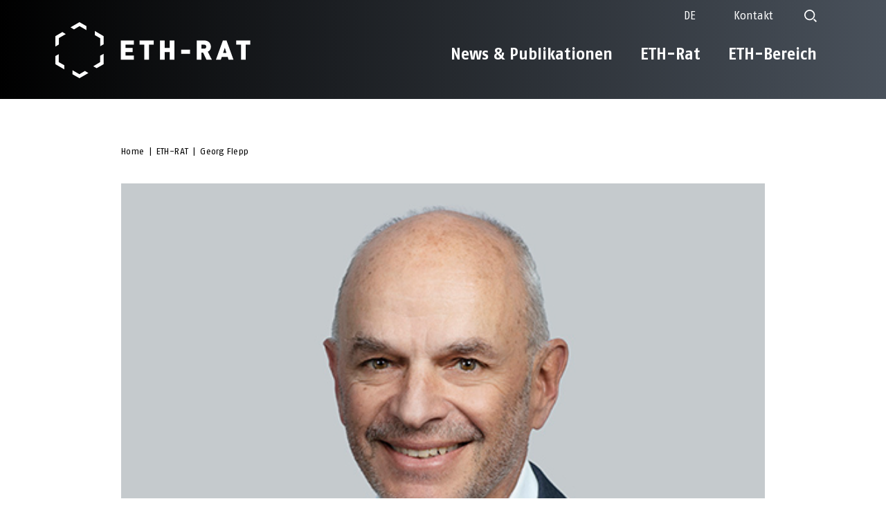

--- FILE ---
content_type: text/html; charset=UTF-8
request_url: https://ethrat.ch/de/eth-people/georg-flepp/
body_size: 47532
content:
<!doctype html>
<html lang="de-DE">
<head>
	<meta charset="UTF-8">
		<meta name="viewport" content="width=device-width, initial-scale=1">
	<link rel="profile" href="http://gmpg.org/xfn/11">
	<meta name='robots' content='index, follow, max-image-preview:large, max-snippet:-1, max-video-preview:-1' />
	<style>img:is([sizes="auto" i], [sizes^="auto," i]) { contain-intrinsic-size: 3000px 1500px }</style>
	<link rel="alternate" hreflang="de" href="https://ethrat.ch/de/eth-people/georg-flepp/" />
<link rel="alternate" hreflang="fr" href="https://ethrat.ch/fr/eth-people/georg-flepp/" />
<link rel="alternate" hreflang="en" href="https://ethrat.ch/en/eth-people/georg-flepp/" />
<link rel="alternate" hreflang="it" href="https://ethrat.ch/it/eth-people/georg-flepp/" />
<link rel="alternate" hreflang="zh-hans" href="https://ethrat.ch/zh-hans/eth-people/georg-flepp/" />
<link rel="alternate" hreflang="ja" href="https://ethrat.ch/ja/eth-people/georg-flepp/" />
<link rel="alternate" hreflang="x-default" href="https://ethrat.ch/de/eth-people/georg-flepp/" />

	<!-- This site is optimized with the Yoast SEO plugin v25.4 - https://yoast.com/wordpress/plugins/seo/ -->
	<title>Georg Flepp - ETH-Rat</title>
<link data-rocket-prefetch href="https://www.google-analytics.com" rel="dns-prefetch">
<link data-rocket-prefetch href="https://www.googletagmanager.com" rel="dns-prefetch">
<link crossorigin data-rocket-preload as="font" href="https://ethrat.ch/wp-content/themes/maxomedia-starter-child/assets/fonts/FagoOT.woff2" rel="preload">
<style id="rocket-critical-css">ul{box-sizing:border-box}:root{--wp--preset--font-size--normal:16px;--wp--preset--font-size--huge:42px}.wpml-ls-legacy-dropdown{width:15.5em;max-width:100%}.wpml-ls-legacy-dropdown>ul{position:relative;padding:0;margin:0!important;list-style-type:none}.wpml-ls-legacy-dropdown .wpml-ls-item{padding:0;margin:0;list-style-type:none}.wpml-ls-legacy-dropdown a{display:block;text-decoration:none;color:#444;border:1px solid #cdcdcd;background-color:#fff;padding:5px 10px;line-height:1}.wpml-ls-legacy-dropdown a span{vertical-align:middle}.wpml-ls-legacy-dropdown a.wpml-ls-item-toggle{position:relative;padding-right:calc(10px + 1.4em)}.wpml-ls-legacy-dropdown a.wpml-ls-item-toggle:after{content:"";vertical-align:middle;display:inline-block;border:.35em solid transparent;border-top:.5em solid;position:absolute;right:10px;top:calc(50% - .175em)}.wpml-ls-legacy-dropdown .wpml-ls-sub-menu{visibility:hidden;position:absolute;top:100%;right:0;left:0;border-top:1px solid #cdcdcd;padding:0;margin:0;list-style-type:none;z-index:101}.wpml-ls-legacy-dropdown .wpml-ls-sub-menu a{border-width:0 1px 1px}body{font-family:"FagoOT",sans-serif!important;overflow-x:hidden}h2{word-wrap:break-word}div.elementor-widget:not(:last-child){margin-bottom:0px}.elementor-widget-nav-menu .elementor-nav-menu--main a.elementor-item{color:#fff}.elementor-widget-nav-menu .elementor-nav-menu--main a.elementor-item:after{content:'';position:absolute;top:auto;right:auto;left:20px;height:2px;background-color:#fff;width:calc(100% - 40px);bottom:5px;display:none}.elementor.elementor-location-header .elementor-element.elementor-widget__width-auto.elementor-widget.elementor-widget-image img{height:81px;width:auto!important}.elementor.elementor-location-header .elementor-element.desktop_menu.elementor-widget-nav-menu .elementor-nav-menu a.elementor-item,.elementor.elementor-location-header .elementor-element.desktop_menu.elementor-widget-nav-menu .elementor-nav-menu a.elementor-sub-item{font-size:23px;line-height:1.17!important;white-space:wrap!important;padding-bottom:13px!important;position:relative!important;display:inline-block}.elementor.elementor-location-header .elementor-element.desktop_menu.elementor-widget-nav-menu .elementor-nav-menu>li.menu-item-has-children>a.elementor-item{z-index:5}.elementor.elementor-location-header .elementor-element .elementor-nav-menu a.elementor-sub-item+ul.sub-menu a.elementor-sub-item{font-size:16px}.elementor.elementor-location-header .elementor-element.desktop_menu .elementor-nav-menu a.elementor-item:after{content:'';position:absolute;top:auto;right:auto;left:20px;height:2px;background-color:#fff;width:calc(100% - 40px);bottom:5px;display:none}.elementor.elementor-location-header .elementor-element.desktop_menu.elementor-widget-nav-menu .elementor-nav-menu a.elementor-sub-item:after{content:'';position:absolute;top:auto;right:auto;left:0px;height:2px;background-color:#fff;width:100%;bottom:5px;display:none}div.elementor-location-header>#headerMain,div.elementor-location-header>#headerMobile{position:relative;background-color:transparent;background-image:linear-gradient(90deg,#000000 0%,#49515b 100%)}div.elementor-location-header>#headerMain,div.elementor-location-header #headerMain{padding:10px 0 30px}div.elementor-location-header>#headerMobile,div.elementor-location-header #headerMobile{padding:30px 0}.header_grid_desktop:first-of-type{position:relative;z-index:5}body .elementor-nav-menu--main .elementor-nav-menu ul.sub-menu{padding-bottom:200px}body .elementor-nav-menu--main .elementor-nav-menu ul{width:auto}#header-icons .elementor-widget-wrap>.elementor-element{width:auto}.elementor.elementor-location-header #header-icons .elementor-element.elementor-widget-icon-box>.elementor-widget-container{margin:0px}#header-icons .elementor-icon svg{width:18px;height:18px}#header-contacts-link.elementor-widget-text-editor a{color:#fff;text-decoration:none;font-weight:400;padding-top:5px;padding-bottom:5px;line-height:1;display:block}#header-icons .elementor-widget-wrap.elementor-element-populated>div{margin-left:45px}#header-icons .elementor-widget-wrap.elementor-element-populated>div.elementor-widget-icon-box{height:18px;align-self:center;padding-right:20px}#header-icons .elementor-widget-wrap.elementor-element-populated>div a.js-wpml-ls-item-toggle.wpml-ls-item-toggle{height:26px!important}#header-icons .elementor-widget-wrap.elementor-element-populated>div a.js-wpml-ls-item-toggle.wpml-ls-item-toggle .wpml-ls-native{height:16px!important;line-height:1;font-size:16px;display:block}#header-icons .wpml-ls-legacy-dropdown a.wpml-ls-item-toggle{border:none;padding-right:10px;color:#fff;background-color:transparent!important}#header-icons .wpml-ls-legacy-dropdown a.wpml-ls-item-toggle:after{display:none}.elementor-nav-menu--main .elementor-nav-menu li.main__menu.menu-item.menu-item-has-children{position:static}#header-language-switcher .wpml-ls-legacy-dropdown .wpml-ls-sub-menu{border-top:none;border-radius:5px;overflow:hidden}.elementor-shortcode>.wpml-ls-statics-shortcode_actions.wpml-ls.wpml-ls-legacy-dropdown.js-wpml-ls-legacy-dropdown{width:auto}#header-icons .wpml-ls-legacy-dropdown .wpml-ls-sub-menu{left:auto}#header-icons .wpml-ls-legacy-dropdown a{text-align:right;background-color:rgba(0,0,0,0.9)!important;color:#fff;border:none;white-space:nowrap}#header-contacts-link p{margin-bottom:0}body .elementor-nav-menu--layout-horizontal .elementor-nav-menu>li ul ul{top:0!important}ul.sub-menu.elementor-nav-menu--dropdown{transform:translateX(0px)!important}.elementor.elementor-location-header .elementor-widget-wrap.elementor-element-populated>.elementor-element.elementor-widget:nth-child(3){align-self:center!important}.elementor-widget-ethsearchform .eth_search_form_wrap .field-group input{border-radius:16px;color:#000000}.elementor.elementor-location-popup .elementor-element.elementor-widget-nav-menu .elementor-nav-menu--dropdown a.elementor-item{color:#fff!important;font-size:28px!important;line-height:1.2}.elementor.elementor-location-popup .elementor-element.elementor-widget-nav-menu .elementor-nav-menu--dropdown a.elementor-item+.sub-menu>.menu-item>.elementor-sub-item{color:#fff!important;font-size:23px!important;line-height:1.2}.elementor.elementor-location-popup .elementor-element.elementor-widget-nav-menu .elementor-nav-menu--dropdown a.elementor-item+.sub-menu>.menu-item>.elementor-sub-item+.sub-menu>.menu-item>.elementor-sub-item{color:#fff!important;font-size:19px!important;line-height:1.2;opacity:1}.mobile-menu-search.elementor-widget-icon.elementor-view-default .elementor-icon svg{width:18px;height:18px;min-width:18px;min-height:18px}#mobile_langSwitch .wpml-ls-legacy-dropdown a.js-wpml-ls-item-toggle.wpml-ls-item-toggle{padding-left:0}#mobile_langSwitch .wpml-ls-legacy-dropdown a.js-wpml-ls-item-toggle.wpml-ls-item-toggle .wpml-ls-native{font-weight:700;color:#fff}.elementor .elementor-column-gap-default>.elementor-column>.elementor-widget-wrap.elementor-element-populated{padding:0}.elementor-top-column>.elementor-widget-wrap.elementor-element-populated>.elementor-widget-mxm-breadcrumb>.elementor-widget-container{padding-left:0}.elementor-widget-ethsearchform .eth_search_form_wrap{border:none;background-color:transparent;background-image:linear-gradient(90deg,#000000 0%,#49515b 100%);border:none;border-radius:5px;margin-top:10px}.elementor-widget-ethsearchform .eth_search_form_wrap .eth_search_form_btn{border-radius:5px}.elementor.elementor-location-popup .elementor-element.elementor-widget>.elementor-widget-container{margin:0 0px 0px 10px}.elementor.elementor-location-popup .elementor-element.elementor-widget.elementor-widget-ethsearchform>.elementor-widget-container{margin:0 0px 0px 40px}li.seperator{position:relative;top:3px;font-size:13px;line-height:18px;font-weight:normal}.elementor-location-single .ah-breadcrumb li,#ah-breadcrumb.ah-breadcrumb>li{font-size:13px;line-height:18px}#ah-breadcrumb.ah-breadcrumb>li>a{font-size:13px;text-transform:none;font-weight:normal}.elementor-location-single .ah-breadcrumb li a{text-decoration:none}#mobile_langSwitch .elementor-container.elementor-column-gap-default .elementor-column.elementor-col-50.elementor-inner-column.elementor-element.menu-items-mobile{background:transparent!important}.elementor p a{text-decoration:underline}.desktop_menu.menu--footer .elementor-nav-menu>li>a{padding:0 0 4px 0!important;line-height:1.2!important;font-size:16px!important;text-transform:uppercase!important;color:#fff}.desktop_menu.menu--footer .elementor-nav-menu>li{display:flex}.elementor.elementor-location-popup .elementor-section.elementor-top-section.elementor-element.elementor-section-full_width:first-child{padding-bottom:25px}#ah-breadcrumb>li.item-current>a{white-space:wrap}.elementor-widget#header-language-switcher:not(:last-child),.elementor-widget#header-contacts-link:not(:last-child){margin-bottom:0}@media screen and (min-width:1201px){.sub__menu .sub-menu>li{min-width:auto!important;max-width:100%!important}.main__menu>ul.sub-menu{padding-top:0!important}.desktop_menu .elementor-nav-menu>li>a{padding:29px 20px 13px!important}.desktop_menu.menu--footer .elementor-nav-menu>li{display:flex}.desktop_menu.menu--footer .elementor-nav-menu>li>a{padding:0 0 4px 0!important;line-height:1.2!important;font-size:16px!important;text-transform:uppercase!important}.elementor-nav-menu--layout-horizontal>.elementor-nav-menu>.main__menu.menu-item>a.elementor-item+ul.sub-menu.elementor-nav-menu--dropdown{display:none!important;width:1120px!important;max-width:10000px!important;box-sizing:border-box;position:absolute;top:0!important;right:0!important;left:auto!important;margin-left:0!important;flex-wrap:wrap;align-items:stretch;padding-top:90px!important;z-index:2!important}.elementor-nav-menu--layout-horizontal>.elementor-nav-menu>.main__menu.menu-item>a.elementor-item+ul.sub-menu.elementor-nav-menu--dropdown:before{content:'';position:fixed;top:0vw;left:-50vw;width:0;height:0;transform:translateY(-100px);background-image:linear-gradient(90deg,#000000 0%,#49515b 100%)}.main__menu.menu-item.menu-item-has-children>ul.sub-menu.elementor-nav-menu--dropdown>li{width:25%;box-sizing:border-box}body .elementor-nav-menu--main .elementor-nav-menu ul.sub-menu ul.sub-menu{position:static!important;display:block!important}.main__menu.menu-item.menu-item-has-children .sub__menu ul.sub-menu>li{margin-left:0;margin-right:10px}.header-logo-column{margin-top:22px;z-index:5}}@media screen and (min-width:1200px){.header-logo-column{z-index:5}div.elementor.elementor-location-header .elementor-column.elementor-col-33{width:33.333%}div.elementor.elementor-location-header .elementor-column.elementor-col-66{width:66.666%}}@media screen and (max-width:1200px){li.main__menu.menu-item.RED,li.main__menu.menu-item.CYAN,li.main__menu.menu-item.PURPLE{border-bottom:none}#mobile_langSwitch .wpml-ls-legacy-dropdown ul.wpml-ls-sub-menu{z-index:1001;left:0;flex-direction:column;align-items:flex-start;height:auto;background-color:#fff}#mobile_langSwitch .wpml-ls-legacy-dropdown ul.wpml-ls-sub-menu>li>a{color:#000;padding:5px 10px}#mobile_langSwitch .wpml-ls-legacy-dropdown ul.wpml-ls-sub-menu:before{display:none}#mobile_langSwitch .wpml-ls-legacy-dropdown ul.wpml-ls-sub-menu:after{display:none}.menu-items-mobile>div>div>div>div>div.elementor-icon svg{min-height:23px;min-width:29px;width:29px}.elementor-element.elementor-element-088c28b>.elementor-widget-container{text-align:left}#open_menu_icon>div.elementor-widget-container>div.elementor-icon-wrapper{position:relative;top:-64px}div.elementor-location-header{padding-bottom:0}ul.sub-menu li.sub__menu{display:block!important}ul.sub-menu li.sub__menu ul.sub-menu{transform:translate(0);margin-bottom:1rem!important}.sub-menu .sub__menu a{font-size:23px!important;line-height:1.2}#mobile_langSwitch .menu-items-mobile>div>div{min-height:0}.elementor.elementor-location-popup .elementor-element.elementor-widget.elementor-widget-ethsearchform>.elementor-widget-container{margin:0 0px 0px 40px}.elementor.elementor-location-popup .elementor-element.elementor-widget-nav-menu .elementor-nav-menu--dropdown a.elementor-item+.sub-menu>.menu-item>.elementor-sub-item+.sub-menu{display:block!important;margin-bottom:1rem}.mobile-menu-logo>.elementor-widget-wrap.elementor-element-populated>.elementor-element.elementor-widget.elementor-widget-image{max-width:100%!important;padding-left:32px;padding-right:32px}.menu-items-mobile li,.menu-items-mobile li a span{font-size:19px;font-weight:400}#mobile_langSwitch .wpml-ls-legacy-dropdown a.js-wpml-ls-item-toggle.wpml-ls-item-toggle .wpml-ls-native{font-weight:400}.mobile-menu-search.elementor-widget-icon.elementor-view-default .elementor-icon svg{width:25px;height:25px;min-width:25px;min-height:25px}.elementor-nav-menu--dropdown.elementor-nav-menu__container>.elementor-nav-menu>.menu-item-has-children{padding-bottom:8px}.elementor-nav-menu--dropdown.elementor-nav-menu__container>.elementor-nav-menu{display:flex;flex-direction:column;align-items:flex-start}.section-opener{height:0;font-size:0;line-height:0}.elementor.elementor-location-header .section-opener .elementor-element.elementor-top-column>.elementor-element-populated{padding-top:0}.section-opener .elementor-element.elementor-widget-mobile__width-auto.burger-opener{width:29px}div.elementor-location-header>#headerMain{padding:0 0 30px}#headerMain.elementor-section.elementor-section-boxed>.elementor-container{max-width:100%}#headerMain.elementor-section.elementor-section-boxed .elementor-section.elementor-section-boxed>.elementor-container{max-width:100%;padding:30px 32px 0;box-sizing:border-box;overflow:hidden}#headerMain.elementor-section.elementor-section-boxed .elementor-section.elementor-section-boxed>.elementor-container .elementor-column.elementor-col-33{width:100%;box-sizing:border-box}#headerMain.elementor-section.elementor-section-boxed .elementor-section.elementor-section-boxed>.elementor-container .elementor-column.elementor-col-66{width:100%;box-sizing:border-box;min-height:100vh}.elementor-column.mobile-absolute{position:absolute;z-index:99;top:0;left:100%;width:100%;background-color:transparent;background-image:linear-gradient(90deg,#000000 0%,#49515B 100%);padding:152px 32px 32px}div.elementor.elementor-location-header section.elementor-section div.elementor-container.elementor-column-gap-default div.elementor-column.elementor-inner-column.elementor-element>div.elementor-widget-wrap.elementor-element-populated{justify-content:flex-start;flex-direction:column;align-content:start;align-items:flex-start}#header-icons .elementor-widget-wrap.elementor-element-populated>div{margin-left:0}#header-icons .elementor-widget-wrap.elementor-element-populated>div a.js-wpml-ls-item-toggle.wpml-ls-item-toggle{margin-left:-10px}#header-icons .wpml-ls-legacy-dropdown .wpml-ls-sub-menu{left:-10px;right:auto}#header-icons .wpml-ls-legacy-dropdown a{text-align:left}#header-icons .elementor-widget-wrap.elementor-element-populated>div a.js-wpml-ls-item-toggle.wpml-ls-item-toggle .wpml-ls-native{height:19px!important;font-size:19px}#header-contacts-link.elementor-widget-text-editor a{font-size:19px;line-height:25px}#header-contacts-link.elementor-widget-text-editor a{padding-top:11px;padding-bottom:11px}#header-icons .elementor-icon svg{width:24px;height:24px}#header-icons .elementor-widget-wrap.elementor-element-populated>div.elementor-widget-icon-box{margin-left:-40px;width:24px;height:24px;padding-right:0}.elementor-widget-nav-menu nav.elementor-nav-menu--main ul.elementor-nav-menu{display:block!important}li.main__menu.RED a,li.main__menu.CYAN a,li.main__menu.PURPLE a{color:#fff!important}.elementor-nav-menu--main .elementor-nav-menu ul{position:relative!important;display:block}body .elementor-nav-menu--main .elementor-nav-menu ul.sub-menu{padding-bottom:0}.elementor-nav-menu--layout-horizontal .elementor-nav-menu>li ul{top:0!important}.elementor-nav-menu--layout-horizontal .elementor-nav-menu>li{display:block!important}.elementor.elementor-location-header .elementor-element.elementor-nav-menu--dropdown-none>.elementor-widget-container{padding-left:0}.elementor.elementor-location-header .elementor-element.desktop_menu.elementor-widget-nav-menu .elementor-nav-menu>li.menu-item-has-children>a.elementor-item{margin-left:0;padding-top:0;position:relative;padding-right:40px;padding-bottom:10px!important;margin-bottom:7px!important}.elementor-nav-menu--layout-horizontal .elementor-nav-menu>li:not(:first-child)>ul.sub-menu{left:0!important}.sub-menu a.elementor-sub-item{font-size:19px!important;line-height:1.2!important}.sub-menu a.elementor-sub-item br{display:none}.elementor.elementor-location-header .mobile-absolute .elementor-widget-wrap.elementor-element-populated>.elementor-element.elementor-section.elementor-inner-section:last-of-type{padding-top:44px}.elementor.elementor-location-header .elementor-element.desktop_menu.elementor-widget-nav-menu .elementor-nav-menu>li>a.elementor-item{font-size:28px}.elementor.elementor-location-header .elementor-element.desktop_menu.elementor-widget-nav-menu .elementor-nav-menu>li>a.elementor-item+.sub-menu>.menu-item:first-child>a.elementor-sub-item{padding-top:11px}.elementor.elementor-location-header .elementor-element.desktop_menu.elementor-widget-nav-menu .elementor-nav-menu>li>a.elementor-item+.sub-menu>.menu-item>.elementor-sub-item{font-size:23px!important;padding-bottom:10px!important}.elementor.elementor-location-header .elementor-element.desktop_menu.elementor-widget-nav-menu .elementor-nav-menu>li>a.elementor-item+.sub-menu>.menu-item>.elementor-sub-item>br{display:none}.sub__menu ul.sub-menu li a.elementor-sub-item{opacity:1}.elementor.elementor-location-header .elementor-element.desktop_menu.elementor-widget-nav-menu .elementor-nav-menu a.elementor-item{padding-bottom:17px!important}.elementor.elementor-location-header .elementor-element.desktop_menu.elementor-widget-nav-menu ul.elementor-nav-menu li.main__menu>ul.sub-menu>li:not(:first-child){padding-top:24px}.elementor.elementor-location-header .elementor-element.desktop_menu.elementor-widget-nav-menu ul.elementor-nav-menu li.main__menu>ul.sub-menu>li:last-child{padding-bottom:50px!important}.elementor.elementor-location-header .elementor-element.desktop_menu.elementor-widget-nav-menu .elementor-nav-menu ul.sub-menu>li.menu-item>ul.sub-menu>li.menu-item>a.elementor-sub-item{padding-top:10px!important}.elementor.elementor-location-header .elementor-element.desktop_menu.elementor-widget-nav-menu .elementor-nav-menu ul.sub-menu>li.menu-item>ul.sub-menu>li.menu-item:first-child>a.elementor-sub-item{padding-top:13px!important}.elementor.elementor-location-header .elementor-element.desktop_menu.elementor-widget-nav-menu .elementor-nav-menu a.elementor-sub-item:visited:after{bottom:0}body.elementor-default .elementor-location-header .section-opener .burger-opener .elementor-icon{margin-top:61px}}@media (max-width:1200px) and (min-width:1200px){.elementor.elementor-location-header .elementor-column.elementor-col-50.elementor-inner-column.elementor-element.menu-items-mobile{display:none!important}.section-opener .elementor-element.elementor-widget-mobile__width-auto.burger-opener svg{width:29px;height:auto}}@media screen and (max-width:1199px){.elementor.elementor-location-header #headerMobile .elementor-element.elementor-top-column>.elementor-element-populated{padding-top:2px}.elementor.elementor-location-header .elementor-element.menu-items-mobile.elementor-column.elementor-element[data-element_type="column"]>div.elementor-widget-wrap.elementor-element-populated{flex-wrap:wrap;flex-direction:column;padding-left:32px;padding-right:32px;top:0;row-gap:8px;position:absolute;left:0;width:100%}.elementor.elementor-location-header .elementor-element.mobile-menu-who{width:100%}.elementor.elementor-location-header .elementor-element.elementor-widget-icon.mobile-menu-burger{order:0;width:auto;align-self:flex-end}.mobile-menu-language.elementor-widget-shortcode{z-index:1001!important;order:1;position:relative;left:0;transform:translateX(-110%);z-index:2}.elementor-location-header .elementor-element.mobile-menu-contact.elementor-widget-text-editor{z-index:1000;order:2;position:relative;left:0;transform:translateX(-110%);font-size:16px;line-height:1}.elementor.elementor-location-header .elementor-element.mobile-menu-who{order:3;display:none}.elementor.elementor-location-header .elementor-element.mobile-menu-search{z-index:1000;order:4;position:relative;left:0;transform:translateX(-200px)}.elementor.elementor-location-header .elementor-element.mobile-menu-logo>.elementor-widget-wrap.elementor-element-populated{margin-bottom:0}.elementor.elementor-location-header .elementor-element.mobile-menu-logo>.elementor-widget-wrap.elementor-element-populated>.elementor-widget.elementor-widget-image>.elementor-widget-container>a{position:relative;z-index:5}.elementor-location-header .elementor-element.mobile-menu-contact.elementor-widget-text-editor .elementor-widget-container{margin-top:3px;margin-bottom:5px}.elementor-location-header .elementor-element.mobile-menu-contact.elementor-widget-text-editor a{color:#FFFFFF;font-size:19px;font-weight:400;text-transform:none;text-decoration:none;font-style:normal;line-height:20px}.elementor.elementor-location-header .elementor-element.mobile-menu-contact.elementor-widget-text-editor{font-size:16px;line-height:1}.elementor-section.elementor-section-boxed>div.elementor-container{max-width:100%}.elementor-location-single.eth_contact.type-eth_contact>section.elementor-section.elementor-top-section.elementor-element{margin-top:65px;margin-bottom:65px}.elementor.elementor-location-header .section-opener .elementor-element.elementor-top-column>.elementor-element-populated{padding-top:0}}@media screen and (max-width:991px){#mobile_langSwitch .menu-items-mobile>div>div{min-height:0}}@media screen and (max-width:768px){.elementor.elementor-location-footer .footer-grid1.footer__top--mobile .elementor-column.elementor-col-25:nth-child(1){grid-area:1 / 1 / 2 / 2;margin-bottom:30px}.elementor.elementor-location-footer .footer-grid1.footer__top--mobile .elementor-column.elementor-col-25:nth-child(2){grid-area:2 / 1 / 3 / 2;margin-bottom:30px}.elementor.elementor-location-footer .footer-grid1.footer__top--mobile .elementor-column.elementor-col-25:nth-child(3){grid-area:3 / 1 / 4 / 2}.elementor.elementor-location-footer .footer-grid1.footer__top--mobile .elementor-column.elementor-col-25:nth-child(4){grid-area:1 / 2 / 4 / 3}}@media screen and (max-width:600px){.elementor.elementor-location-header .elementor-element.elementor-widget-image img{height:51px!important}#open_menu_icon>div.elementor-widget-container>div.elementor-icon-wrapper{top:-51px;right:-11px}.elementor.elementor-location-header #headerMobile .elementor-element.elementor-top-column>.elementor-element-populated{padding-top:0}.mobile-menu-logo>.elementor-widget-wrap.elementor-element-populated>.elementor-element.elementor-widget.elementor-widget-image{padding-left:20px;padding-right:20px}div.elementor-location-header>#headerMobile{padding:24px 0}#headerMain.elementor-section.elementor-section-boxed .elementor-section.elementor-section-boxed>.elementor-container{padding:24px 20px 0}body.elementor-default .elementor-location-header .section-opener .burger-opener .elementor-icon{margin-top:35px}.elementor-column.mobile-absolute{padding:104px 20px 32px}.elementor.elementor-location-header .mobile-absolute .elementor-widget-wrap.elementor-element-populated>.elementor-element.elementor-section.elementor-inner-section:last-of-type{padding-top:33px}.elementor.elementor-location-popup .elementor-element.elementor-widget.elementor-widget-ethsearchform>.elementor-widget-container{margin:0 40px 0px 40px}}.elementor *,.elementor :after,.elementor :before{box-sizing:border-box}.elementor a{box-shadow:none;text-decoration:none}.elementor img{border:none;border-radius:0;box-shadow:none;height:auto;max-width:100%}.elementor-widget-wrap>.elementor-element.elementor-absolute{position:absolute}.elementor-widget-wrap .elementor-element.elementor-widget__width-auto{max-width:100%}@media (max-width:1200px){.elementor-widget-wrap .elementor-element.elementor-widget-tablet__width-auto{max-width:100%}}@media (max-width:1199px){.elementor-widget-wrap .elementor-element.elementor-widget-mobile__width-auto{max-width:100%}}.elementor-element{--flex-direction:initial;--flex-wrap:initial;--justify-content:initial;--align-items:initial;--align-content:initial;--gap:initial;--flex-basis:initial;--flex-grow:initial;--flex-shrink:initial;--order:initial;--align-self:initial;align-self:var(--align-self);flex-basis:var(--flex-basis);flex-grow:var(--flex-grow);flex-shrink:var(--flex-shrink);order:var(--order)}.elementor-element.elementor-absolute{z-index:1}:root{--page-title-display:block}.elementor-section{position:relative}.elementor-section .elementor-container{display:flex;margin-left:auto;margin-right:auto;position:relative}@media (max-width:1200px){.elementor-section .elementor-container{flex-wrap:wrap}}.elementor-section.elementor-section-boxed>.elementor-container{max-width:1140px}.elementor-section.elementor-section-items-middle>.elementor-container{align-items:center}.elementor-widget-wrap{align-content:flex-start;flex-wrap:wrap;position:relative;width:100%}.elementor:not(.elementor-bc-flex-widget) .elementor-widget-wrap{display:flex}.elementor-widget-wrap>.elementor-element{width:100%}.elementor-widget{position:relative}.elementor-widget:not(:last-child){margin-bottom:var(--kit-widget-spacing,20px)}.elementor-widget:not(:last-child).elementor-widget__width-auto{margin-bottom:0}.elementor-column{display:flex;min-height:1px;position:relative}.elementor-column-gap-default>.elementor-column>.elementor-element-populated{padding:10px}@media (min-width:1200px){.elementor-column.elementor-col-25{width:25%}.elementor-column.elementor-col-33{width:33.333%}.elementor-column.elementor-col-50{width:50%}.elementor-column.elementor-col-66{width:66.666%}.elementor-column.elementor-col-100{width:100%}}@media (max-width:1199px){.elementor-column{width:100%}}@media (prefers-reduced-motion:no-preference){html{scroll-behavior:smooth}}.elementor-heading-title{line-height:1;margin:0;padding:0}.elementor-button{background-color:#69727d;border-radius:3px;color:#fff;display:inline-block;font-size:15px;line-height:1;padding:12px 24px;fill:#fff;text-align:center}.elementor-button:visited{color:#fff}.elementor-button-content-wrapper{display:flex;flex-direction:row;gap:5px;justify-content:center}.elementor-button-text{display:inline-block}.elementor-button.elementor-size-xs{border-radius:2px;font-size:13px;padding:10px 20px}.elementor-button span{text-decoration:inherit}.elementor-icon{color:#69727d;display:inline-block;font-size:50px;line-height:1;text-align:center}.elementor-icon svg{display:block;height:1em;position:relative;width:1em}.elementor-icon svg:before{left:50%;position:absolute;transform:translateX(-50%)}@media (max-width:1199px){.elementor .elementor-hidden-mobile{display:none}}@media (min-width:1200px) and (max-width:1200px){.elementor .elementor-hidden-tablet{display:none}}@media (min-width:1201px) and (max-width:99999px){.elementor .elementor-hidden-desktop{display:none}}.elementor-widget-image{text-align:center}.elementor-widget-image a{display:inline-block}.elementor-widget-image a img[src$=".svg"]{width:48px}.elementor-widget-image img{display:inline-block;vertical-align:middle}.elementor-widget-icon-box .elementor-icon-box-wrapper{display:block;text-align:center}.elementor-widget-icon-box .elementor-icon-box-icon{margin-bottom:var(--icon-box-icon-margin,15px);margin-left:auto;margin-right:auto}.elementor-widget-icon-box.elementor-position-top .elementor-icon-box-wrapper{display:block;flex-direction:unset;text-align:center}.elementor-widget-icon-box.elementor-position-top .elementor-icon-box-icon{margin-bottom:var(--icon-box-icon-margin,15px);margin-left:auto;margin-right:auto}@media (max-width:1199px){.elementor-widget-icon-box.elementor-mobile-position-top .elementor-icon-box-wrapper{display:block;flex-direction:unset;text-align:center}.elementor-widget-icon-box.elementor-mobile-position-top .elementor-icon-box-icon{margin-bottom:var(--icon-box-icon-margin,15px);margin-left:auto;margin-right:auto}}.elementor-item:after,.elementor-item:before{display:block;position:absolute}.elementor-item:not(:hover):not(:focus):not(.elementor-item-active):not(.highlighted):after,.elementor-item:not(:hover):not(:focus):not(.elementor-item-active):not(.highlighted):before{opacity:0}.elementor-nav-menu--main .elementor-nav-menu a{padding:13px 20px}.elementor-nav-menu--main .elementor-nav-menu ul{border-style:solid;border-width:0;padding:0;position:absolute;width:12em}.elementor-nav-menu--layout-horizontal{display:flex}.elementor-nav-menu--layout-horizontal .elementor-nav-menu{display:flex;flex-wrap:wrap}.elementor-nav-menu--layout-horizontal .elementor-nav-menu a{flex-grow:1;white-space:nowrap}.elementor-nav-menu--layout-horizontal .elementor-nav-menu>li{display:flex}.elementor-nav-menu--layout-horizontal .elementor-nav-menu>li ul{top:100%!important}.elementor-nav-menu--layout-horizontal .elementor-nav-menu>li:not(:first-child)>a{margin-inline-start:var(--e-nav-menu-horizontal-menu-item-margin)}.elementor-nav-menu--layout-horizontal .elementor-nav-menu>li:not(:first-child)>ul{left:var(--e-nav-menu-horizontal-menu-item-margin)!important}.elementor-nav-menu--layout-horizontal .elementor-nav-menu>li:not(:last-child)>a{margin-inline-end:var(--e-nav-menu-horizontal-menu-item-margin)}.elementor-nav-menu--layout-horizontal .elementor-nav-menu>li:not(:last-child):after{align-self:center;border-color:var(--e-nav-menu-divider-color,#000);border-left-style:var(--e-nav-menu-divider-style,solid);border-left-width:var(--e-nav-menu-divider-width,2px);content:var(--e-nav-menu-divider-content,none);height:var(--e-nav-menu-divider-height,35%)}.elementor-nav-menu__align-start .elementor-nav-menu{justify-content:flex-start;margin-inline-end:auto}.elementor-nav-menu__align-end .elementor-nav-menu{justify-content:flex-end;margin-inline-start:auto}.elementor-widget-nav-menu .elementor-widget-container{display:flex;flex-direction:column}.elementor-nav-menu{position:relative;z-index:2}.elementor-nav-menu:after{clear:both;content:" ";display:block;font:0/0 serif;height:0;overflow:hidden;visibility:hidden}.elementor-nav-menu,.elementor-nav-menu li,.elementor-nav-menu ul{display:block;line-height:normal;list-style:none;margin:0;padding:0}.elementor-nav-menu ul{display:none}.elementor-nav-menu ul ul a{border-left:16px solid transparent}.elementor-nav-menu a,.elementor-nav-menu li{position:relative}.elementor-nav-menu li{border-width:0}.elementor-nav-menu a{align-items:center;display:flex}.elementor-nav-menu a{line-height:20px;padding:10px 20px}.elementor-nav-menu--dropdown{background-color:#fff;font-size:13px}.elementor-nav-menu--dropdown-none .elementor-nav-menu--dropdown{display:none}.elementor-nav-menu--dropdown.elementor-nav-menu__container{margin-top:10px;overflow-x:hidden;overflow-y:auto;transform-origin:top}.elementor-nav-menu--dropdown.elementor-nav-menu__container .elementor-sub-item{font-size:.85em}.elementor-nav-menu--dropdown a{color:#33373d}ul.elementor-nav-menu--dropdown a{border-inline-start:8px solid transparent;text-shadow:none}[data-elementor-type=popup]:not(.elementor-edit-area){display:none}.elementor-kit-5{--e-global-color-primary:#FFFFFF;--e-global-color-secondary:#000000;--e-global-color-text:#333333;--e-global-color-accent:#666666;--e-global-color-5c962ec:#086185;--e-global-color-caff077:#0C93CA;--e-global-color-76c66fc:#2EB9F2;--e-global-color-2906332:#73D0F6;--e-global-color-b3fefdd:#B9E7FA;--e-global-color-601dfff:#212E82;--e-global-color-093b17b:#5869D4;--e-global-color-a247cdd:#C7CDF0;--e-global-color-091f57b:#C22647;--e-global-color-9236187:#DA4564;--e-global-color-ca8082a:#E3738B;--e-global-color-918f1f9:#ECA2B1;--e-global-color-42615e3:#F5D0D8;--e-global-color-450eaf7:#596C86;--e-global-color-c67d84b:#7E90A9;--e-global-color-2a7c995:#D4DAE2;--e-global-color-becc96a:#000000;--e-global-color-155ef90:#737272;--e-global-color-aa7dbe0:#A0A0A0;--e-global-color-15b3f95:#C2C2C2;--e-global-color-20ef2f3:#ECECEC;--e-global-color-27bd5a3:#E3EDF1;--e-global-color-504f9ec:#686D6F;--e-global-typography-primary-font-size:48px;--e-global-typography-primary-font-weight:bold;--e-global-typography-primary-text-transform:none;--e-global-typography-primary-font-style:normal;--e-global-typography-primary-line-height:50px;--e-global-typography-secondary-font-size:36px;--e-global-typography-secondary-font-weight:bold;--e-global-typography-secondary-text-transform:none;--e-global-typography-secondary-font-style:normal;--e-global-typography-secondary-line-height:38px;--e-global-typography-text-font-size:28px;--e-global-typography-text-font-weight:bold;--e-global-typography-text-text-transform:none;--e-global-typography-text-font-style:normal;--e-global-typography-text-line-height:30px;--e-global-typography-accent-font-size:23px;--e-global-typography-accent-font-weight:bold;--e-global-typography-accent-text-transform:none;--e-global-typography-accent-font-style:normal;--e-global-typography-accent-text-decoration:none;--e-global-typography-accent-line-height:25px;--e-global-typography-8f49231-font-size:18px;--e-global-typography-8f49231-font-weight:bold;--e-global-typography-8f49231-text-transform:none;--e-global-typography-8f49231-font-style:normal;--e-global-typography-8f49231-line-height:25px;--e-global-typography-d63e246-font-size:15px;--e-global-typography-d63e246-font-weight:normal;--e-global-typography-d63e246-text-transform:none;--e-global-typography-d63e246-font-style:normal;--e-global-typography-d63e246-line-height:21px;--e-global-typography-359de08-font-size:12px;--e-global-typography-359de08-font-weight:bold;--e-global-typography-359de08-text-transform:none;--e-global-typography-359de08-font-style:normal;--e-global-typography-359de08-line-height:18px;--e-global-typography-5d417f7-font-size:18px;--e-global-typography-5d417f7-font-weight:bold;--e-global-typography-5d417f7-text-transform:none;--e-global-typography-5d417f7-font-style:normal;--e-global-typography-5d417f7-line-height:25px;--e-global-typography-d470bd7-font-size:24px;--e-global-typography-d470bd7-font-weight:bold;--e-global-typography-d470bd7-text-transform:uppercase;--e-global-typography-d470bd7-font-style:normal;--e-global-typography-d470bd7-text-decoration:none;--e-global-typography-d470bd7-line-height:31px;--e-global-typography-7bb567e-font-size:20px;--e-global-typography-7bb567e-font-weight:bold;--e-global-typography-7bb567e-text-transform:none;--e-global-typography-7bb567e-font-style:normal;--e-global-typography-7bb567e-line-height:28px;--e-global-typography-b0880e3-font-size:15px;--e-global-typography-b0880e3-font-weight:bold;--e-global-typography-b0880e3-text-transform:none;--e-global-typography-b0880e3-font-style:normal;--e-global-typography-b0880e3-line-height:20px;--e-global-typography-33c4b5f-font-size:16px;--e-global-typography-33c4b5f-font-weight:normal;--e-global-typography-33c4b5f-text-transform:none;--e-global-typography-33c4b5f-font-style:normal;--e-global-typography-33c4b5f-line-height:22px;--e-global-typography-313ecf6-font-size:16px;--e-global-typography-313ecf6-font-weight:bold;--e-global-typography-313ecf6-text-transform:none;--e-global-typography-313ecf6-font-style:normal;--e-global-typography-313ecf6-line-height:22px;--e-global-typography-c6cf578-font-size:27px;--e-global-typography-c6cf578-font-weight:normal;--e-global-typography-c6cf578-text-transform:none;--e-global-typography-c6cf578-font-style:normal;--e-global-typography-c6cf578-line-height:38px;--e-global-typography-129859c-font-size:17px;--e-global-typography-129859c-font-weight:normal;--e-global-typography-129859c-text-transform:none;--e-global-typography-129859c-font-style:normal;--e-global-typography-129859c-line-height:25px;color:var(--e-global-color-secondary)}.elementor-kit-5 a{color:var(--e-global-color-secondary)}.elementor-kit-5 h2{color:var(--e-global-color-secondary);font-size:36px;font-weight:bold;text-transform:none;font-style:normal;line-height:1.1}.elementor-kit-5 button,.elementor-kit-5 .elementor-button{color:var(--e-global-color-secondary)}.elementor-section.elementor-section-boxed>.elementor-container{max-width:1768px}.elementor-widget:not(:last-child){margin-block-end:0px}.elementor-element{--widgets-spacing:0px 0px;--widgets-spacing-row:0px;--widgets-spacing-column:0px}@media (max-width:1200px){.elementor-section.elementor-section-boxed>.elementor-container{max-width:1024px}}@media (max-width:1199px){.elementor-kit-5{--e-global-typography-primary-font-size:44px;--e-global-typography-primary-line-height:50px;--e-global-typography-secondary-font-size:40px;--e-global-typography-secondary-line-height:46px;--e-global-typography-text-font-size:32px;--e-global-typography-text-line-height:42px;--e-global-typography-accent-font-size:28px;--e-global-typography-accent-line-height:38px;--e-global-typography-c6cf578-font-size:20px;--e-global-typography-c6cf578-line-height:28px}.elementor-section.elementor-section-boxed>.elementor-container{max-width:767px}}.elementor-444 .elementor-element.elementor-element-fe672d4>.elementor-container{max-width:1120px}.elementor-444 .elementor-element.elementor-element-fe672d4{padding:0px 20px 0px 20px}.elementor-444 .elementor-element.elementor-element-7210907.elementor-column>.elementor-widget-wrap{justify-content:flex-end}.elementor-widget-icon.elementor-view-default .elementor-icon{color:var(--e-global-color-primary);border-color:var(--e-global-color-primary)}.elementor-widget-icon.elementor-view-default .elementor-icon svg{fill:var(--e-global-color-primary)}.elementor-444 .elementor-element.elementor-element-1f5dc86{width:auto;max-width:auto;top:0px;z-index:100}.elementor-444 .elementor-element.elementor-element-1f5dc86>.elementor-widget-container{margin:0px 0px 0px 0px}body:not(.rtl) .elementor-444 .elementor-element.elementor-element-1f5dc86{right:0px}.elementor-444 .elementor-element.elementor-element-1f5dc86 .elementor-icon-wrapper{text-align:center}.elementor-444 .elementor-element.elementor-element-a8c4d8b>.elementor-container{max-width:1120px;min-height:0px}.elementor-444 .elementor-element.elementor-element-a8c4d8b{margin-top:0px;margin-bottom:0px;padding:0px 20px 0px 20px;z-index:99}.elementor-444 .elementor-element.elementor-element-3d45b2b>.elementor-element-populated{margin:0px 0px 0px 0px;--e-column-margin-right:0px;--e-column-margin-left:0px;padding:0px 0px 0px 0px}.elementor-444 .elementor-element.elementor-element-d00adb8{z-index:100}.elementor-444 .elementor-element.elementor-element-45ae38d{width:auto;max-width:auto}.elementor-444 .elementor-element.elementor-element-45ae38d img{width:100%;max-width:100%;height:97px}.elementor-444 .elementor-element.elementor-element-97342ce{margin-top:0px;margin-bottom:0px;padding:0px 0px 0px 0px}.elementor-444 .elementor-element.elementor-element-de9dfae.elementor-column.elementor-element[data-element_type="column"]>.elementor-widget-wrap.elementor-element-populated{align-content:center;align-items:center}.elementor-444 .elementor-element.elementor-element-de9dfae.elementor-column>.elementor-widget-wrap{justify-content:flex-end}.elementor-444 .elementor-element.elementor-element-de9dfae>.elementor-element-populated{margin:0px 0px 0px 0px;--e-column-margin-right:0px;--e-column-margin-left:0px;padding:0px 0px 0px 0px}.elementor-widget-text-editor{font-size:var(--e-global-typography-text-font-size);font-weight:var(--e-global-typography-text-font-weight);text-transform:var(--e-global-typography-text-text-transform);font-style:var(--e-global-typography-text-font-style);line-height:var(--e-global-typography-text-line-height);color:var(--e-global-color-text)}.elementor-444 .elementor-element.elementor-element-24acdc3{font-size:16px;font-weight:bold;text-transform:none;font-style:normal;line-height:20px;color:#FFFFFF}.elementor-widget-icon-box.elementor-view-default .elementor-icon{fill:var(--e-global-color-primary);color:var(--e-global-color-primary);border-color:var(--e-global-color-primary)}.elementor-444 .elementor-element.elementor-element-89d9797{width:auto;max-width:auto;align-self:flex-start;--icon-box-icon-margin:-10px}.elementor-444 .elementor-element.elementor-element-89d9797>.elementor-widget-container{margin:0px 0px 19.5px 0px;padding:0px 0px 0px 0px}.elementor-444 .elementor-element.elementor-element-89d9797 .elementor-icon-box-wrapper{text-align:left}.elementor-444 .elementor-element.elementor-element-89d9797 .elementor-icon{font-size:59px}.elementor-444 .elementor-element.elementor-element-ad3afe1{margin-top:0px;margin-bottom:0px;padding:0px 0px 0px 0px}.elementor-444 .elementor-element.elementor-element-df6884a.elementor-column.elementor-element[data-element_type="column"]>.elementor-widget-wrap.elementor-element-populated{align-content:center;align-items:center}.elementor-444 .elementor-element.elementor-element-df6884a.elementor-column>.elementor-widget-wrap{justify-content:flex-start}.elementor-444 .elementor-element.elementor-element-df6884a>.elementor-element-populated{margin:0px 0px 0px 0px;--e-column-margin-right:0px;--e-column-margin-left:0px;padding:0% 0% 0% 0%}.elementor-widget-nav-menu .elementor-nav-menu .elementor-item{font-size:var(--e-global-typography-primary-font-size);font-weight:var(--e-global-typography-primary-font-weight);text-transform:var(--e-global-typography-primary-text-transform);font-style:var(--e-global-typography-primary-font-style);line-height:var(--e-global-typography-primary-line-height)}.elementor-widget-nav-menu .elementor-nav-menu--main .elementor-item{color:var(--e-global-color-text);fill:var(--e-global-color-text)}.elementor-widget-nav-menu .elementor-nav-menu--main:not(.e--pointer-framed) .elementor-item:before,.elementor-widget-nav-menu .elementor-nav-menu--main:not(.e--pointer-framed) .elementor-item:after{background-color:var(--e-global-color-accent)}.elementor-widget-nav-menu{--e-nav-menu-divider-color:var( --e-global-color-text )}.elementor-widget-nav-menu .elementor-nav-menu--dropdown .elementor-item,.elementor-widget-nav-menu .elementor-nav-menu--dropdown .elementor-sub-item{font-size:var(--e-global-typography-accent-font-size);font-weight:var(--e-global-typography-accent-font-weight);text-transform:var(--e-global-typography-accent-text-transform);font-style:var(--e-global-typography-accent-font-style);text-decoration:var(--e-global-typography-accent-text-decoration)}.elementor-444 .elementor-element.elementor-element-a92cb91{width:auto;max-width:auto;--e-nav-menu-horizontal-menu-item-margin:calc( 0px / 2 )}.elementor-444 .elementor-element.elementor-element-a92cb91>.elementor-widget-container{margin:0px 0px 0px 0px;padding:0px 0px 0px 20px}.elementor-444 .elementor-element.elementor-element-a92cb91 .elementor-nav-menu .elementor-item{font-size:var(--e-global-typography-8f49231-font-size);font-weight:var(--e-global-typography-8f49231-font-weight);text-transform:var(--e-global-typography-8f49231-text-transform);font-style:var(--e-global-typography-8f49231-font-style);line-height:var(--e-global-typography-8f49231-line-height)}.elementor-444 .elementor-element.elementor-element-a92cb91 .elementor-nav-menu--main .elementor-item{padding-left:0px;padding-right:0px;padding-top:50px;padding-bottom:50px}.elementor-444 .elementor-element.elementor-element-a92cb91 .elementor-nav-menu--dropdown a{color:var(--e-global-color-secondary);fill:var(--e-global-color-secondary)}.elementor-444 .elementor-element.elementor-element-a92cb91 .elementor-nav-menu--dropdown{background-color:#02010100}.elementor-444 .elementor-element.elementor-element-a92cb91 .elementor-nav-menu--dropdown .elementor-item,.elementor-444 .elementor-element.elementor-element-a92cb91 .elementor-nav-menu--dropdown .elementor-sub-item{font-size:var(--e-global-typography-d63e246-font-size);font-weight:var(--e-global-typography-d63e246-font-weight);text-transform:var(--e-global-typography-d63e246-text-transform);font-style:var(--e-global-typography-d63e246-font-style)}.elementor-444 .elementor-element.elementor-element-a92cb91 .elementor-nav-menu--dropdown a{padding-left:0px;padding-right:0px}.elementor-444 .elementor-element.elementor-element-a92cb91 .elementor-nav-menu--main>.elementor-nav-menu>li>.elementor-nav-menu--dropdown,.elementor-444 .elementor-element.elementor-element-a92cb91 .elementor-nav-menu__container.elementor-nav-menu--dropdown{margin-top:0px!important}.elementor-444 .elementor-element.elementor-element-7f4fd52>.elementor-container{max-width:1768px;min-height:140px}.elementor-444 .elementor-element.elementor-element-7f4fd52{margin-top:0px;margin-bottom:0px;padding:0% 04% 0% 04%;z-index:99}.elementor-444 .elementor-element.elementor-element-7a92f48>.elementor-element-populated{margin:0px 0px 0px 0px;--e-column-margin-right:0px;--e-column-margin-left:0px;padding:0px 0px 0px 0px}.elementor-444 .elementor-element.elementor-element-6ffcc6d{margin-top:0px;margin-bottom:0px;padding:0px 0px 0px 0px}.elementor-444 .elementor-element.elementor-element-18ca301.elementor-column.elementor-element[data-element_type="column"]>.elementor-widget-wrap.elementor-element-populated{align-content:center;align-items:center}.elementor-444 .elementor-element.elementor-element-18ca301>.elementor-element-populated{margin:0px 0px 0px 0px;--e-column-margin-right:0px;--e-column-margin-left:0px;padding:0% 0% 0% 0%}.elementor-444 .elementor-element.elementor-element-d7a645d.elementor-column.elementor-element[data-element_type="column"]>.elementor-widget-wrap.elementor-element-populated{align-content:center;align-items:center}.elementor-444 .elementor-element.elementor-element-d7a645d.elementor-column>.elementor-widget-wrap{justify-content:center}.elementor-444 .elementor-element.elementor-element-d7a645d>.elementor-element-populated{margin:20px 0px 0px 0px;--e-column-margin-right:0px;--e-column-margin-left:0px;padding:0px 0px 0px 0px}.elementor-widget-heading .elementor-heading-title{font-size:var(--e-global-typography-primary-font-size);font-weight:var(--e-global-typography-primary-font-weight);text-transform:var(--e-global-typography-primary-text-transform);font-style:var(--e-global-typography-primary-font-style);line-height:var(--e-global-typography-primary-line-height);color:var(--e-global-color-primary)}.elementor-444 .elementor-element.elementor-element-3f8a0d4{width:auto;max-width:auto}.elementor-444 .elementor-element.elementor-element-3f8a0d4>.elementor-widget-container{margin:0px 089px 0px 0px;padding:0% 0% 0% 0%}.elementor-444 .elementor-element.elementor-element-3f8a0d4 .elementor-heading-title{font-size:var(--e-global-typography-8f49231-font-size);font-weight:var(--e-global-typography-8f49231-font-weight);text-transform:var(--e-global-typography-8f49231-text-transform);font-style:var(--e-global-typography-8f49231-font-style);line-height:var(--e-global-typography-8f49231-line-height);color:var(--e-global-color-secondary)}.elementor-444 .elementor-element.elementor-element-9610a22{width:auto;max-width:auto}.elementor-444 .elementor-element.elementor-element-9610a22>.elementor-widget-container{margin:0px 89px 0px 0px;padding:0% 0% 0% 0%}.elementor-444 .elementor-element.elementor-element-9610a22 .elementor-heading-title{font-size:var(--e-global-typography-8f49231-font-size);font-weight:var(--e-global-typography-8f49231-font-weight);text-transform:var(--e-global-typography-8f49231-text-transform);font-style:var(--e-global-typography-8f49231-font-style);line-height:var(--e-global-typography-8f49231-line-height);color:var(--e-global-color-secondary)}.elementor-444 .elementor-element.elementor-element-9e5af9e{width:auto;max-width:auto}.elementor-444 .elementor-element.elementor-element-9e5af9e>.elementor-widget-container{margin:0px 0px 0px 0px;padding:0px 0px 0px 0px}.elementor-444 .elementor-element.elementor-element-9e5af9e .elementor-heading-title{font-size:var(--e-global-typography-8f49231-font-size);font-weight:var(--e-global-typography-8f49231-font-weight);text-transform:var(--e-global-typography-8f49231-text-transform);font-style:var(--e-global-typography-8f49231-font-style);line-height:var(--e-global-typography-8f49231-line-height);color:var(--e-global-color-secondary)}.elementor-444 .elementor-element.elementor-element-b8d0520.elementor-column.elementor-element[data-element_type="column"]>.elementor-widget-wrap.elementor-element-populated{align-content:center;align-items:center}.elementor-444 .elementor-element.elementor-element-b8d0520.elementor-column>.elementor-widget-wrap{justify-content:center}.elementor-444 .elementor-element.elementor-element-b8d0520>.elementor-element-populated{margin:20px 0px 0px 0px;--e-column-margin-right:0px;--e-column-margin-left:0px;padding:0px 0px 0px 0px}.elementor-widget-button .elementor-button{background-color:var(--e-global-color-accent);font-size:var(--e-global-typography-accent-font-size);font-weight:var(--e-global-typography-accent-font-weight);text-transform:var(--e-global-typography-accent-text-transform);font-style:var(--e-global-typography-accent-font-style);text-decoration:var(--e-global-typography-accent-text-decoration);line-height:var(--e-global-typography-accent-line-height)}.elementor-444 .elementor-element.elementor-element-237561e .elementor-button{background-color:#8E8E8E00;font-size:var(--e-global-typography-d63e246-font-size);font-weight:var(--e-global-typography-d63e246-font-weight);text-transform:var(--e-global-typography-d63e246-text-transform);font-style:var(--e-global-typography-d63e246-font-style);line-height:var(--e-global-typography-d63e246-line-height);fill:var(--e-global-color-secondary);color:var(--e-global-color-secondary);border-radius:0px 0px 0px 0px;padding:0px 0px 0px 0px}.elementor-444 .elementor-element.elementor-element-237561e{width:auto;max-width:auto}.elementor-444 .elementor-element.elementor-element-237561e>.elementor-widget-container{margin:0px 0px 0px 0px;padding:0px 0px 0px 0px}.elementor-444 .elementor-element.elementor-element-b277c56>.elementor-element-populated{margin:0px 0px 0px 0px;--e-column-margin-right:0px;--e-column-margin-left:0px;padding:0px 0px 0px 0px}.elementor-444 .elementor-element.elementor-element-f470d7b>.elementor-element-populated{margin:0px 0px 0px 0px;--e-column-margin-right:0px;--e-column-margin-left:0px;padding:0px 0px 0px 0px}.elementor-444 .elementor-element.elementor-element-84d7148{font-size:16px;font-weight:bold;text-transform:none;font-style:normal;line-height:20px;color:#FFFFFF}.elementor-444 .elementor-element.elementor-element-f1afe83 .elementor-icon-wrapper{text-align:center}.elementor-444 .elementor-element.elementor-element-05020b7 .elementor-icon-wrapper{text-align:center}.elementor-444 .elementor-element.elementor-element-c33936a .elementor-icon-wrapper{text-align:center}.elementor-444{padding:0px 0px 0px 0px}.elementor-location-header:before{content:"";display:table;clear:both}@media (max-width:1200px){.elementor-444 .elementor-element.elementor-element-a8c4d8b>.elementor-container{max-width:1768px}.elementor-444 .elementor-element.elementor-element-a8c4d8b{margin-top:0px;margin-bottom:0px}.elementor-444 .elementor-element.elementor-element-3d45b2b>.elementor-element-populated{margin:0px 0px 0px 0px;--e-column-margin-right:0px;--e-column-margin-left:0px;padding:0% 0% 0% 0%}.elementor-444 .elementor-element.elementor-element-97342ce{padding:0px 0px 0px 0px}.elementor-widget-text-editor{font-size:var(--e-global-typography-text-font-size);line-height:var(--e-global-typography-text-line-height)}.elementor-444 .elementor-element.elementor-element-ad3afe1{padding:0px 0px 0px 0px}.elementor-444 .elementor-element.elementor-element-df6884a.elementor-column.elementor-element[data-element_type="column"]>.elementor-widget-wrap.elementor-element-populated{align-content:center;align-items:center}.elementor-444 .elementor-element.elementor-element-df6884a>.elementor-element-populated{margin:0px 0px 0px 0px;--e-column-margin-right:0px;--e-column-margin-left:0px}.elementor-widget-nav-menu .elementor-nav-menu .elementor-item{font-size:var(--e-global-typography-primary-font-size);line-height:var(--e-global-typography-primary-line-height)}.elementor-widget-nav-menu .elementor-nav-menu--dropdown .elementor-item,.elementor-widget-nav-menu .elementor-nav-menu--dropdown .elementor-sub-item{font-size:var(--e-global-typography-accent-font-size)}.elementor-444 .elementor-element.elementor-element-a92cb91 .elementor-nav-menu .elementor-item{font-size:var(--e-global-typography-8f49231-font-size);line-height:var(--e-global-typography-8f49231-line-height)}.elementor-444 .elementor-element.elementor-element-a92cb91 .elementor-nav-menu--main .elementor-item{padding-left:0px;padding-right:0px;padding-top:50px;padding-bottom:50px}.elementor-444 .elementor-element.elementor-element-a92cb91{--e-nav-menu-horizontal-menu-item-margin:calc( 30px / 2 )}.elementor-444 .elementor-element.elementor-element-a92cb91 .elementor-nav-menu--dropdown .elementor-item,.elementor-444 .elementor-element.elementor-element-a92cb91 .elementor-nav-menu--dropdown .elementor-sub-item{font-size:var(--e-global-typography-d63e246-font-size)}.elementor-444 .elementor-element.elementor-element-7f4fd52>.elementor-container{max-width:1768px}.elementor-444 .elementor-element.elementor-element-7f4fd52{margin-top:0px;margin-bottom:0px}.elementor-444 .elementor-element.elementor-element-7a92f48>.elementor-element-populated{margin:0px 0px 0px 0px;--e-column-margin-right:0px;--e-column-margin-left:0px;padding:0% 0% 0% 0%}.elementor-444 .elementor-element.elementor-element-6ffcc6d{padding:0px 0px 0px 0px}.elementor-444 .elementor-element.elementor-element-18ca301.elementor-column.elementor-element[data-element_type="column"]>.elementor-widget-wrap.elementor-element-populated{align-content:center;align-items:center}.elementor-444 .elementor-element.elementor-element-18ca301>.elementor-element-populated{margin:0px 0px 0px 0px;--e-column-margin-right:0px;--e-column-margin-left:0px}.elementor-444 .elementor-element.elementor-element-d7a645d.elementor-column.elementor-element[data-element_type="column"]>.elementor-widget-wrap.elementor-element-populated{align-content:center;align-items:center}.elementor-444 .elementor-element.elementor-element-d7a645d>.elementor-element-populated{margin:0px 0px 0px 0px;--e-column-margin-right:0px;--e-column-margin-left:0px;padding:0px 0px 0px 0px}.elementor-widget-heading .elementor-heading-title{font-size:var(--e-global-typography-primary-font-size);line-height:var(--e-global-typography-primary-line-height)}.elementor-444 .elementor-element.elementor-element-3f8a0d4 .elementor-heading-title{font-size:var(--e-global-typography-8f49231-font-size);line-height:var(--e-global-typography-8f49231-line-height)}.elementor-444 .elementor-element.elementor-element-9610a22 .elementor-heading-title{font-size:var(--e-global-typography-8f49231-font-size);line-height:var(--e-global-typography-8f49231-line-height)}.elementor-444 .elementor-element.elementor-element-9e5af9e .elementor-heading-title{font-size:var(--e-global-typography-8f49231-font-size);line-height:var(--e-global-typography-8f49231-line-height)}.elementor-444 .elementor-element.elementor-element-b8d0520.elementor-column.elementor-element[data-element_type="column"]>.elementor-widget-wrap.elementor-element-populated{align-content:center;align-items:center}.elementor-444 .elementor-element.elementor-element-b8d0520>.elementor-element-populated{padding:0px 0px 0px 0px}.elementor-widget-button .elementor-button{font-size:var(--e-global-typography-accent-font-size);line-height:var(--e-global-typography-accent-line-height)}.elementor-444 .elementor-element.elementor-element-237561e .elementor-button{font-size:var(--e-global-typography-d63e246-font-size);line-height:var(--e-global-typography-d63e246-line-height)}.elementor-444 .elementor-element.elementor-element-b277c56>.elementor-element-populated{margin:0px 0px 0px 0px;--e-column-margin-right:0px;--e-column-margin-left:0px;padding:20px 0px 20px 0px}.elementor-444 .elementor-element.elementor-element-fa7db1d{margin-top:0px;margin-bottom:0px;padding:0px 0px 0px 0px}.elementor-444 .elementor-element.elementor-element-d6518f3>.elementor-element-populated{margin:0px 0px 15px 0px;--e-column-margin-right:0px;--e-column-margin-left:0px;padding:0px 0px 0px 0px}.elementor-444 .elementor-element.elementor-element-088c28b>.elementor-widget-container{margin:0px 0px 0px 0px;padding:0px 0px 0px 0px}.elementor-444 .elementor-element.elementor-element-088c28b{text-align:center}.elementor-444 .elementor-element.elementor-element-088c28b img{width:100%;max-width:100%;height:80px}.elementor-444 .elementor-element.elementor-element-f470d7b>.elementor-element-populated{margin:0px 0px 0px 0px;--e-column-margin-right:0px;--e-column-margin-left:0px;padding:0px 0px 0px 0px}}@media (max-width:1199px){.elementor-444 .elementor-element.elementor-element-1f5dc86{width:auto;max-width:auto}.elementor-444 .elementor-element.elementor-element-1f5dc86>.elementor-widget-container{margin:0px 0px 0px 0px;padding:0px 0px 0px 0px}.elementor-444 .elementor-element.elementor-element-1f5dc86 .elementor-icon{font-size:37px}.elementor-444 .elementor-element.elementor-element-1f5dc86 .elementor-icon svg{height:37px}.elementor-widget-text-editor{font-size:var(--e-global-typography-text-font-size);line-height:var(--e-global-typography-text-line-height)}.elementor-444 .elementor-element.elementor-element-24acdc3{font-size:32px;line-height:42px}.elementor-widget-nav-menu .elementor-nav-menu .elementor-item{font-size:var(--e-global-typography-primary-font-size);line-height:var(--e-global-typography-primary-line-height)}.elementor-widget-nav-menu .elementor-nav-menu--dropdown .elementor-item,.elementor-widget-nav-menu .elementor-nav-menu--dropdown .elementor-sub-item{font-size:var(--e-global-typography-accent-font-size)}.elementor-444 .elementor-element.elementor-element-a92cb91 .elementor-nav-menu .elementor-item{font-size:var(--e-global-typography-8f49231-font-size);line-height:var(--e-global-typography-8f49231-line-height)}.elementor-444 .elementor-element.elementor-element-a92cb91 .elementor-nav-menu--dropdown .elementor-item,.elementor-444 .elementor-element.elementor-element-a92cb91 .elementor-nav-menu--dropdown .elementor-sub-item{font-size:var(--e-global-typography-d63e246-font-size)}.elementor-widget-heading .elementor-heading-title{font-size:var(--e-global-typography-primary-font-size);line-height:var(--e-global-typography-primary-line-height)}.elementor-444 .elementor-element.elementor-element-3f8a0d4 .elementor-heading-title{font-size:var(--e-global-typography-8f49231-font-size);line-height:var(--e-global-typography-8f49231-line-height)}.elementor-444 .elementor-element.elementor-element-9610a22 .elementor-heading-title{font-size:var(--e-global-typography-8f49231-font-size);line-height:var(--e-global-typography-8f49231-line-height)}.elementor-444 .elementor-element.elementor-element-9e5af9e .elementor-heading-title{font-size:var(--e-global-typography-8f49231-font-size);line-height:var(--e-global-typography-8f49231-line-height)}.elementor-widget-button .elementor-button{font-size:var(--e-global-typography-accent-font-size);line-height:var(--e-global-typography-accent-line-height)}.elementor-444 .elementor-element.elementor-element-237561e .elementor-button{font-size:var(--e-global-typography-d63e246-font-size);line-height:var(--e-global-typography-d63e246-line-height)}.elementor-444 .elementor-element.elementor-element-a0a11f4{margin-top:0px;margin-bottom:0px;padding:0px 0px 0px 0px}.elementor-444 .elementor-element.elementor-element-b277c56>.elementor-element-populated{margin:0px 0px 0px 0px;--e-column-margin-right:0px;--e-column-margin-left:0px;padding:20px 0px 20px 0px}.elementor-444 .elementor-element.elementor-element-d6518f3.elementor-column.elementor-element[data-element_type="column"]>.elementor-widget-wrap.elementor-element-populated{align-content:center;align-items:center}.elementor-444 .elementor-element.elementor-element-d6518f3.elementor-column>.elementor-widget-wrap{justify-content:center}.elementor-444 .elementor-element.elementor-element-d6518f3>.elementor-element-populated{margin:0px 0px 15px 0px;--e-column-margin-right:0px;--e-column-margin-left:0px;padding:0px 0px 0px 0px}.elementor-444 .elementor-element.elementor-element-088c28b>.elementor-widget-container{margin:0px 0px 0px 0px;padding:0px 0px 0px 0px}.elementor-444 .elementor-element.elementor-element-088c28b img{width:100%;max-width:100%;height:80px}.elementor-444 .elementor-element.elementor-element-f470d7b{width:100%;z-index:999}.elementor-444 .elementor-element.elementor-element-f470d7b.elementor-column.elementor-element[data-element_type="column"]>.elementor-widget-wrap.elementor-element-populated{align-content:flex-start;align-items:flex-start}.elementor-444 .elementor-element.elementor-element-f470d7b.elementor-column>.elementor-widget-wrap{justify-content:center}.elementor-444 .elementor-element.elementor-element-f470d7b>.elementor-element-populated{margin:0px 0px 0px 0px;--e-column-margin-right:0px;--e-column-margin-left:0px;padding:0% 0% 0% 0%}.elementor-444 .elementor-element.elementor-element-84d7148{font-size:32px;line-height:42px}.elementor-444 .elementor-element.elementor-element-f1afe83{width:auto;max-width:auto}.elementor-444 .elementor-element.elementor-element-f1afe83>.elementor-widget-container{margin:0px 0px 0px 0px;padding:0px 0px 0px 0px}.elementor-444 .elementor-element.elementor-element-f1afe83 .elementor-icon{font-size:37px}.elementor-444 .elementor-element.elementor-element-f1afe83 .elementor-icon svg{height:37px}.elementor-444 .elementor-element.elementor-element-05020b7{width:auto;max-width:auto}.elementor-444 .elementor-element.elementor-element-05020b7>.elementor-widget-container{margin:0px 0px 0px 0px;padding:0px 0px 0px 0px}.elementor-444 .elementor-element.elementor-element-05020b7 .elementor-icon{font-size:37px}.elementor-444 .elementor-element.elementor-element-05020b7 .elementor-icon svg{height:37px}.elementor-444 .elementor-element.elementor-element-c33936a{width:auto;max-width:auto}.elementor-444 .elementor-element.elementor-element-c33936a>.elementor-widget-container{margin:0px 0px 0px 0px;padding:0px 0px 0px 0px}.elementor-444 .elementor-element.elementor-element-c33936a .elementor-icon{font-size:37px}.elementor-444 .elementor-element.elementor-element-c33936a .elementor-icon svg{height:37px}}@media (min-width:1200px){.elementor-444 .elementor-element.elementor-element-3d45b2b{width:100%}.elementor-444 .elementor-element.elementor-element-18ca301{width:30.753%}.elementor-444 .elementor-element.elementor-element-d7a645d{width:50.744%}.elementor-444 .elementor-element.elementor-element-b8d0520{width:18.167%}}@media (max-width:1200px) and (min-width:1200px){.elementor-444 .elementor-element.elementor-element-3d45b2b{width:100%}.elementor-444 .elementor-element.elementor-element-7a92f48{width:100%}.elementor-444 .elementor-element.elementor-element-d6518f3{width:100%}.elementor-444 .elementor-element.elementor-element-f470d7b{width:100%}}.logo-fr-it-90{max-width:90vw!important}.elementor-widget-nav-menu .elementor-nav-menu .elementor-item{font-size:var(--e-global-typography-primary-font-size);font-weight:var(--e-global-typography-primary-font-weight);text-transform:var(--e-global-typography-primary-text-transform);font-style:var(--e-global-typography-primary-font-style);line-height:var(--e-global-typography-primary-line-height)}.elementor-widget-nav-menu .elementor-nav-menu--main .elementor-item{color:var(--e-global-color-text);fill:var(--e-global-color-text)}.elementor-widget-nav-menu .elementor-nav-menu--main:not(.e--pointer-framed) .elementor-item:before,.elementor-widget-nav-menu .elementor-nav-menu--main:not(.e--pointer-framed) .elementor-item:after{background-color:var(--e-global-color-accent)}.elementor-widget-nav-menu{--e-nav-menu-divider-color:var( --e-global-color-text )}.elementor-widget-nav-menu .elementor-nav-menu--dropdown .elementor-item,.elementor-widget-nav-menu .elementor-nav-menu--dropdown .elementor-sub-item{font-size:var(--e-global-typography-accent-font-size);font-weight:var(--e-global-typography-accent-font-weight);text-transform:var(--e-global-typography-accent-text-transform);font-style:var(--e-global-typography-accent-font-style);text-decoration:var(--e-global-typography-accent-text-decoration)}.elementor-461 .elementor-element.elementor-element-5dbb402 .elementor-nav-menu .elementor-item{font-size:var(--e-global-typography-8f49231-font-size);font-weight:var(--e-global-typography-8f49231-font-weight);text-transform:var(--e-global-typography-8f49231-text-transform);font-style:var(--e-global-typography-8f49231-font-style);line-height:var(--e-global-typography-8f49231-line-height)}.elementor-461 .elementor-element.elementor-element-5dbb402 .elementor-nav-menu--dropdown a{color:var(--e-global-color-secondary);fill:var(--e-global-color-secondary)}.elementor-461 .elementor-element.elementor-element-5dbb402 .elementor-nav-menu--dropdown{background-color:#02010100}.elementor-461 .elementor-element.elementor-element-5dbb402 .elementor-nav-menu--dropdown .elementor-item{font-size:var(--e-global-typography-d63e246-font-size);font-weight:var(--e-global-typography-d63e246-font-weight);text-transform:var(--e-global-typography-d63e246-text-transform);font-style:var(--e-global-typography-d63e246-font-style)}.elementor-461 .elementor-element.elementor-element-5dbb402 .elementor-nav-menu--dropdown a{padding-left:0px;padding-right:0px}.elementor-461 .elementor-element.elementor-element-5dbb402 .elementor-nav-menu__container.elementor-nav-menu--dropdown{margin-top:0px!important}.elementor-widget-heading .elementor-heading-title{font-size:var(--e-global-typography-primary-font-size);font-weight:var(--e-global-typography-primary-font-weight);text-transform:var(--e-global-typography-primary-text-transform);font-style:var(--e-global-typography-primary-font-style);line-height:var(--e-global-typography-primary-line-height);color:var(--e-global-color-primary)}.elementor-widget-icon.elementor-view-default .elementor-icon{color:var(--e-global-color-primary);border-color:var(--e-global-color-primary)}.elementor-widget-icon.elementor-view-default .elementor-icon svg{fill:var(--e-global-color-primary)}.elementor-location-header:before{content:"";display:table;clear:both}@media (max-width:1200px){.elementor-widget-nav-menu .elementor-nav-menu .elementor-item{font-size:var(--e-global-typography-primary-font-size);line-height:var(--e-global-typography-primary-line-height)}.elementor-widget-nav-menu .elementor-nav-menu--dropdown .elementor-item,.elementor-widget-nav-menu .elementor-nav-menu--dropdown .elementor-sub-item{font-size:var(--e-global-typography-accent-font-size)}.elementor-461 .elementor-element.elementor-element-5dbb402 .elementor-nav-menu .elementor-item{font-size:var(--e-global-typography-8f49231-font-size);line-height:var(--e-global-typography-8f49231-line-height)}.elementor-461 .elementor-element.elementor-element-5dbb402 .elementor-nav-menu--dropdown .elementor-item{font-size:var(--e-global-typography-d63e246-font-size)}.elementor-widget-heading .elementor-heading-title{font-size:var(--e-global-typography-primary-font-size);line-height:var(--e-global-typography-primary-line-height)}}@media (max-width:1199px){.elementor-widget-nav-menu .elementor-nav-menu .elementor-item{font-size:var(--e-global-typography-primary-font-size);line-height:var(--e-global-typography-primary-line-height)}.elementor-widget-nav-menu .elementor-nav-menu--dropdown .elementor-item,.elementor-widget-nav-menu .elementor-nav-menu--dropdown .elementor-sub-item{font-size:var(--e-global-typography-accent-font-size)}.elementor-461 .elementor-element.elementor-element-5dbb402 .elementor-nav-menu .elementor-item{font-size:var(--e-global-typography-8f49231-font-size);line-height:var(--e-global-typography-8f49231-line-height)}.elementor-461 .elementor-element.elementor-element-5dbb402 .elementor-nav-menu--dropdown .elementor-item{font-size:var(--e-global-typography-d63e246-font-size)}.elementor-widget-heading .elementor-heading-title{font-size:var(--e-global-typography-primary-font-size);line-height:var(--e-global-typography-primary-line-height)}}.elementor-13745 .elementor-element.elementor-element-27783217>.elementor-container{max-width:930px}.elementor-13745 .elementor-element.elementor-element-27783217{margin-top:65px;margin-bottom:65px;padding:0px 20px 0px 20px}.elementor-13745 .elementor-element.elementor-element-1100e91e>.elementor-element-populated{margin:0px 0px 0px 0px;--e-column-margin-right:0px;--e-column-margin-left:0px;padding:0px 0px 0px 0px}.elementor-13745 .elementor-element.elementor-element-4896d277{width:100%;max-width:100%}.elementor-13745 .elementor-element.elementor-element-4896d277>.elementor-widget-container{margin:0px 0px 35px 0px;padding:0px 0px 0px 0px}.elementor-13745 .elementor-element.elementor-element-3a82ec4c>.elementor-widget-container{margin:0px 0px 0px 0px;padding:0px 0px 0px 0px}.elementor-13745 .elementor-element.elementor-element-3a82ec4c img{width:100%}.elementor-13745 .elementor-element.elementor-element-29bdb629>.elementor-container{max-width:1768px}.elementor-13745 .elementor-element.elementor-element-29bdb629{margin-top:4%;margin-bottom:0%;padding:0% 4% 0% 4%}.elementor-13745 .elementor-element.elementor-element-222956b3>.elementor-element-populated{margin:0px 53px 0px 0px;--e-column-margin-right:53px;--e-column-margin-left:0px;padding:0px 0px 0px 0px}@media (min-width:1200px){.elementor-13745 .elementor-element.elementor-element-1100e91e{width:100%}.elementor-13745 .elementor-element.elementor-element-1bbe8915{width:8%}.elementor-13745 .elementor-element.elementor-element-17e9408e{width:17%}.elementor-13745 .elementor-element.elementor-element-222956b3{width:62%}.elementor-13745 .elementor-element.elementor-element-5dc69e9{width:13%}}@media (max-width:1200px){.elementor-13745 .elementor-element.elementor-element-4896d277{width:auto;max-width:auto}}@media (max-width:1199px){.elementor-13745 .elementor-element.elementor-element-27783217{margin-top:0px;margin-bottom:0px}.elementor-13745 .elementor-element.elementor-element-1100e91e>.elementor-element-populated{margin:0px 0px 0px 0px;--e-column-margin-right:0px;--e-column-margin-left:0px;padding:0px 0px 0px 0px}.elementor-13745 .elementor-element.elementor-element-4896d277>.elementor-widget-container{margin:0% 0% 4% 0%}.elementor-13745 .elementor-element.elementor-element-29bdb629{margin-top:0px;margin-bottom:0px;padding:4% 4% 0% 4%}.elementor-13745 .elementor-element.elementor-element-222956b3>.elementor-element-populated{margin:0px 0px 0px 0px;--e-column-margin-right:0px;--e-column-margin-left:0px}}.elementor-4719 .elementor-element.elementor-element-b7724f5>.elementor-widget-wrap>.elementor-widget:not(.elementor-widget__width-auto):not(.elementor-widget__width-initial):not(:last-child):not(.elementor-absolute){margin-bottom:0px}.elementor-widget-nav-menu .elementor-nav-menu .elementor-item{font-size:var(--e-global-typography-primary-font-size);font-weight:var(--e-global-typography-primary-font-weight);text-transform:var(--e-global-typography-primary-text-transform);font-style:var(--e-global-typography-primary-font-style);line-height:var(--e-global-typography-primary-line-height)}.elementor-widget-nav-menu .elementor-nav-menu--main .elementor-item{color:var(--e-global-color-text);fill:var(--e-global-color-text)}.elementor-widget-nav-menu .elementor-nav-menu--main:not(.e--pointer-framed) .elementor-item:before,.elementor-widget-nav-menu .elementor-nav-menu--main:not(.e--pointer-framed) .elementor-item:after{background-color:var(--e-global-color-accent)}.elementor-widget-nav-menu{--e-nav-menu-divider-color:var( --e-global-color-text )}.elementor-widget-nav-menu .elementor-nav-menu--dropdown .elementor-item,.elementor-widget-nav-menu .elementor-nav-menu--dropdown .elementor-sub-item{font-size:var(--e-global-typography-accent-font-size);font-weight:var(--e-global-typography-accent-font-weight);text-transform:var(--e-global-typography-accent-text-transform);font-style:var(--e-global-typography-accent-font-style);text-decoration:var(--e-global-typography-accent-text-decoration)}.elementor-4719 .elementor-element.elementor-element-1a867a2>.elementor-widget-container{margin:0px 0px 10px 0px;padding:0px 0px 0px 0px}.elementor-4719 .elementor-element.elementor-element-1a867a2 .elementor-nav-menu--dropdown a{color:#237F9A;fill:#237F9A}.elementor-4719 .elementor-element.elementor-element-1a867a2 .elementor-nav-menu--dropdown{background-color:#02010100}.elementor-4719 .elementor-element.elementor-element-1a867a2 .elementor-nav-menu--dropdown .elementor-item,.elementor-4719 .elementor-element.elementor-element-1a867a2 .elementor-nav-menu--dropdown .elementor-sub-item{font-size:18px;font-weight:bold;text-transform:none;font-style:normal;text-decoration:none;letter-spacing:0px}.elementor-4719 .elementor-element.elementor-element-1a867a2 .elementor-nav-menu--dropdown a{padding-left:0px;padding-right:0px;padding-top:0px;padding-bottom:0px}.elementor-4719 .elementor-element.elementor-element-1a867a2 .elementor-nav-menu__container.elementor-nav-menu--dropdown{margin-top:-20px!important}.elementor-widget-button .elementor-button{background-color:var(--e-global-color-accent);font-size:var(--e-global-typography-accent-font-size);font-weight:var(--e-global-typography-accent-font-weight);text-transform:var(--e-global-typography-accent-text-transform);font-style:var(--e-global-typography-accent-font-style);text-decoration:var(--e-global-typography-accent-text-decoration);line-height:var(--e-global-typography-accent-line-height)}.elementor-4719 .elementor-element.elementor-element-fd323a2>.elementor-widget-container{margin:0px 0px 0px 0px;padding:0px 0px 0px 0px}.elementor-4719 .elementor-element.elementor-element-fd323a2 .elementor-button{font-size:30px;font-weight:bold;text-transform:none;font-style:normal;text-decoration:none;line-height:39px;text-shadow:0px 0px 10px rgba(0,0,0,0);fill:#000000;color:#000000;border-radius:0px 0px 0px 0px;padding:0px 0px 0px 0px}@media (max-width:1200px){.elementor-widget-nav-menu .elementor-nav-menu .elementor-item{font-size:var(--e-global-typography-primary-font-size);line-height:var(--e-global-typography-primary-line-height)}.elementor-widget-nav-menu .elementor-nav-menu--dropdown .elementor-item,.elementor-widget-nav-menu .elementor-nav-menu--dropdown .elementor-sub-item{font-size:var(--e-global-typography-accent-font-size)}.elementor-4719 .elementor-element.elementor-element-1a867a2>.elementor-widget-container{margin:0px 0px 10px 0px;padding:0px 0px 0px 0px}.elementor-4719 .elementor-element.elementor-element-1a867a2 .elementor-nav-menu--dropdown a{padding-left:0px;padding-right:0px;padding-top:5px;padding-bottom:5px}.elementor-widget-button .elementor-button{font-size:var(--e-global-typography-accent-font-size);line-height:var(--e-global-typography-accent-line-height)}}@media (min-width:1200px){.elementor-4719 .elementor-element.elementor-element-b7724f5{width:100%}}@media (max-width:1199px){.elementor-4719 .elementor-element.elementor-element-bd7ff2e{padding:0px 0px 80px 0px}.elementor-widget-nav-menu .elementor-nav-menu .elementor-item{font-size:var(--e-global-typography-primary-font-size);line-height:var(--e-global-typography-primary-line-height)}.elementor-widget-nav-menu .elementor-nav-menu--dropdown .elementor-item,.elementor-widget-nav-menu .elementor-nav-menu--dropdown .elementor-sub-item{font-size:var(--e-global-typography-accent-font-size)}.elementor-4719 .elementor-element.elementor-element-1a867a2>.elementor-widget-container{margin:0px 0px 10px 0px;padding:0rem 0rem 0rem 0rem}.elementor-4719 .elementor-element.elementor-element-1a867a2 .elementor-nav-menu--dropdown a{padding-left:0px;padding-right:0px;padding-top:5px;padding-bottom:5px}.elementor-widget-button .elementor-button{font-size:var(--e-global-typography-accent-font-size);line-height:var(--e-global-typography-accent-line-height)}.elementor-4719 .elementor-element.elementor-element-fd323a2 .elementor-button{font-size:28px;line-height:38px;padding:0px 0px 80px 0px}}.bookmarks_mobile * span{font-size:15px;font-weight:400}html{line-height:1.15;-webkit-text-size-adjust:100%}*,*::before,*::after{-webkit-box-sizing:border-box;box-sizing:border-box}body{margin:0;font-family:-apple-system,BlinkMacSystemFont,"Segoe UI",Roboto,"Helvetica Neue",Arial,"Noto Sans",sans-serif,"Apple Color Emoji","Segoe UI Emoji","Segoe UI Symbol","Noto Color Emoji";font-size:1rem;font-weight:400;line-height:1.5;color:#333333;background-color:#fff;-webkit-font-smoothing:antialiased;-moz-osx-font-smoothing:grayscale}h2{margin-top:.5rem;margin-bottom:1rem;font-family:inherit;font-weight:500;color:inherit}h2{font-size:36px}p{margin-top:0;margin-bottom:.9rem}a{background-color:transparent;text-decoration:none;color:#CC3366}a:not([href]):not([tabindex]){color:inherit;text-decoration:none}img{border-style:none;height:auto;max-width:100%}button,input,select{font-family:inherit;font-size:1rem;line-height:1.5;margin:0}input[type="text"],input[type="search"],select{width:100%;border:solid 1px #666666;border-radius:3px;padding:0.5rem 1rem}button,input{overflow:visible}button,select{text-transform:none}button,[type="button"]{width:auto;-webkit-appearance:button}button::-moz-focus-inner,[type="button"]::-moz-focus-inner{border-style:none;padding:0}button:-moz-focusring,[type="button"]:-moz-focusring{outline:1px dotted ButtonText}button,[type="button"]{display:inline-block;font-weight:400;color:#CC3366;text-align:center;white-space:nowrap;background-color:transparent;border:1px solid #CC3366;padding:0.5rem 1rem;font-size:1rem;border-radius:3px}[type="search"]{-webkit-appearance:textfield;outline-offset:-2px}[type="search"]::-webkit-search-decoration{-webkit-appearance:none}::-webkit-file-upload-button{-webkit-appearance:button;font:inherit}select{display:block}ul,li{margin-top:0;margin-bottom:0;border:0;outline:0;font-size:100%;vertical-align:baseline;background:transparent}.daterangepicker{position:absolute;color:inherit;background-color:#fff!important;border-radius:4px;border:1px solid #ddd;width:278px;max-width:none;padding:0;margin-top:7px;top:100px;left:20px;z-index:9999;display:none;font-family:arial;font-size:15px;line-height:1em}.daterangepicker:before,.daterangepicker:after{position:absolute;display:inline-block;border-bottom-color:rgba(0,0,0,0.2);content:''}.daterangepicker:before{top:-7px;border-right:7px solid transparent;border-left:7px solid transparent;border-bottom:7px solid #ccc}.daterangepicker:after{top:-6px;border-right:6px solid transparent;border-bottom:6px solid #fff;border-left:6px solid transparent}.daterangepicker.openscenter:before{left:0;right:0;width:0;margin-left:auto;margin-right:auto}.daterangepicker.openscenter:after{left:0;right:0;width:0;margin-left:auto;margin-right:auto}.daterangepicker.auto-apply .drp-buttons{display:none}.daterangepicker .drp-calendar{display:none;max-width:270px}.daterangepicker .drp-calendar.left{padding:8px 0 8px 8px}.daterangepicker .drp-calendar.right{padding:8px}.daterangepicker .calendar-table{border:1px solid #fff;border-radius:4px;background-color:#fff!important}.daterangepicker .calendar-time{text-align:center;margin:4px auto 0 auto;line-height:30px;position:relative}.daterangepicker .drp-buttons{clear:both;text-align:right;padding:8px;border-top:1px solid #ddd;display:none;line-height:12px;vertical-align:middle}.daterangepicker .drp-selected{display:inline-block;font-size:12px;padding-right:8px}.daterangepicker .drp-buttons .btn{margin-left:8px;font-size:12px;font-weight:bold;padding:4px 8px}.daterangepicker.show-ranges.ltr .drp-calendar.left{border-left:1px solid #ddd}.daterangepicker .ranges{float:none;text-align:left;margin:0}.daterangepicker .ranges ul{list-style:none;margin:0 auto;padding:0;width:100%}.daterangepicker .ranges li{font-size:12px;padding:8px 12px}@media (min-width:564px){.daterangepicker{width:auto}.daterangepicker .ranges ul{width:140px}.daterangepicker{direction:ltr;text-align:left}.daterangepicker .drp-calendar.left{clear:left;margin-right:0}.daterangepicker .drp-calendar.left .calendar-table{border-right:none;border-top-right-radius:0;border-bottom-right-radius:0}.daterangepicker .drp-calendar.right{margin-left:0}.daterangepicker .drp-calendar.right .calendar-table{border-left:none;border-top-left-radius:0;border-bottom-left-radius:0}.daterangepicker .drp-calendar.left .calendar-table{padding-right:8px}.daterangepicker .ranges,.daterangepicker .drp-calendar{float:left}}@media (min-width:730px){.daterangepicker .ranges{width:auto}.daterangepicker .ranges{float:left}.daterangepicker .drp-calendar.left{clear:none!important}}@font-face{font-family:'FagoOT';src:url(https://ethrat.ch/wp-content/themes/maxomedia-starter-child/assets/fonts/FagoOT.woff2) format('woff2'),url(https://ethrat.ch/wp-content/themes/maxomedia-starter-child/assets/fonts/FagoOT.woff) format('woff');font-weight:normal;font-style:normal;font-display:swap}@font-face{font-family:'FagoOT';src:url(https://ethrat.ch/wp-content/themes/maxomedia-starter-child/assets/fonts/FagoOT-Bold.woff2) format('woff2'),url(https://ethrat.ch/wp-content/themes/maxomedia-starter-child/assets/fonts/FagoOT-Bold.woff) format('woff');font-weight:bold;font-style:normal;font-display:swap}@font-face{font-family:'FagoOT';src:url(https://ethrat.ch/wp-content/themes/maxomedia-starter-child/assets/fonts/FagoOT-Black.woff2) format('woff2'),url(https://ethrat.ch/wp-content/themes/maxomedia-starter-child/assets/fonts/FagoOT-Black.woff) format('woff');font-weight:900;font-style:normal;font-display:swap}body,html{font-family:"FagoOT",serif;scroll-behavior:smooth}.elementor-widget-text-editor a{vertical-align:bottom;text-decoration:underline;color:#000000}.wpml-ls-native{white-space:nowrap;font-size:16px}#ah-breadcrumb{list-style:none;display:flex;flex-wrap:wrap;vertical-align:middle;overflow:hidden;margin-bottom:0px;border:0px transparent;border-bottom:2px solid #fff;padding:0px;background:white;white-space:nowrap}#ah-breadcrumb>li{display:inline;vertical-align:middle}#ah-breadcrumb>li>a{font-style:normal;font-weight:bold;font-size:12px;line-height:18px;letter-spacing:0.03em;text-transform:uppercase;color:black;vertical-align:middle;white-space:nowrap}.seperator{padding:0 7px;vertical-align:middle}.bookmark-loader,.bookmark-loader:before,.bookmark-loader:after{background:#000;-webkit-animation:load1 1s infinite ease-in-out;animation:load1 1s infinite ease-in-out;width:6px;height:10px}.bookmark-loader{display:none;color:#000;text-indent:-9999em;margin:0 auto;position:absolute;top:10px;right:6px;font-size:4px;-webkit-transform:translateZ(0);-ms-transform:translateZ(0);transform:translateZ(0);-webkit-animation-delay:-0.16s;animation-delay:-0.16s}.bookmark-loader:before,.bookmark-loader:after{position:absolute;top:0;content:""}.bookmark-loader:before{left:-2.5em;-webkit-animation-delay:-0.32s;animation-delay:-0.32s}.bookmark-loader:after{left:2.5em}@-webkit-keyframes load1{0%,80%,100%{box-shadow:0 0;height:4em}40%{box-shadow:0 -2em;height:5em}}@keyframes load1{0%,80%,100%{box-shadow:0 0;height:4em}40%{box-shadow:0 -2em;height:5em}}#ah-breadcrumb{list-style:none;display:flex;flex-wrap:wrap;vertical-align:middle;overflow:hidden;margin-bottom:0px;border:0px transparent;border-bottom:2px solid #fff;padding:0px;background:white;white-space:nowrap}#ah-breadcrumb>li{display:inline;vertical-align:middle}#ah-breadcrumb>li>a{font-style:normal;font-weight:bold;font-size:12px;line-height:18px;letter-spacing:0.03em;text-transform:uppercase;color:black;vertical-align:middle;white-space:nowrap}.seperator{padding:0 7px;vertical-align:middle}.bookmark-loader,.bookmark-loader:before,.bookmark-loader:after{background:#000;-webkit-animation:load1 1s infinite ease-in-out;animation:load1 1s infinite ease-in-out;width:6px;height:10px}.bookmark-loader{display:none;color:#000;text-indent:-9999em;margin:0 auto;position:absolute;top:10px;right:6px;font-size:4px;-webkit-transform:translateZ(0);-ms-transform:translateZ(0);transform:translateZ(0);-webkit-animation-delay:-0.16s;animation-delay:-0.16s}.bookmark-loader:before,.bookmark-loader:after{position:absolute;top:0;content:""}.bookmark-loader:before{left:-2.5em;-webkit-animation-delay:-0.32s;animation-delay:-0.32s}.bookmark-loader:after{left:2.5em}@-webkit-keyframes load1{0%,80%,100%{box-shadow:0 0;height:4em}40%{box-shadow:0 -2em;height:5em}}@keyframes load1{0%,80%,100%{box-shadow:0 0;height:4em}40%{box-shadow:0 -2em;height:5em}}@media screen and (min-width:1201px){a{background-color:transparent!important}.sub__menu .sub-menu>li a{white-space:normal;white-space:initial}.sub__menu .sub-menu>li{min-width:200px;max-width:200px}.main__menu.RED .sub-menu a{color:#fff!important}.main__menu.CYAN .sub-menu a{color:#fff!important}.main__menu.PURPLE .sub-menu a{color:#fff!important}.sub__menu>ul>li a{padding-bottom:0px!important}.sub__menu>ul>li:not(:first-child) a{padding-top:5px!important}.sub__menu ul.sub-menu>li{margin-left:10px}.main__menu>ul.sub-menu{padding-top:2rem}.main__menu>a{position:relative}.desktop_menu{width:100%!important}}ul.elementor-nav-menu--dropdown a{border-left:none!important}.PURPLE{border-color:#372a56!important}.RED{border-color:#8c313d!important}.CYAN{border-color:#075d76!important}.only-print{display:none;margin:2rem 0}.only-print>div{flex-wrap:nowrap!important;transform:translateX(-40px)}.desktop_menu{position:unset}.desktop_menu>*{position:unset}.desktop_menu nav{position:unset}.desktop_menu nav>ul{flex-flow:nowrap!important}.desktop_menu ul{position:unset}.menu-desktop-wrapper{position:unset}.menu-desktop-wrapper>div{position:unset}.eth_search_form_wrap{position:relative;border:1px solid #4d4f58;background:#afb0b5;padding:90px 30px 50px 30px;width:100%}.field-group{margin-bottom:40px}.field-group input,.field-group select{border:none;border-radius:0;display:block;width:100%}.eth_search_form_btn{position:relative;border:none;background:#000;color:#fff!important;display:block;width:100%;border-radius:0;line-height:25px;font-size:18px;padding:16px 15px}.eth_search_form_btn svg{position:relative;top:5px}.eth_search_tags ul{list-style:none;padding:0;position:absolute;top:0;left:0;display:flex;width:100%;height:50px}.eth_search_tags ul li{flex:0 1 25%;display:flex;align-content:end}.eth_search_tags ul li a{font-style:normal;font-weight:bold;font-size:11px;line-height:18px;padding:5px 11px;display:flex;align-items:end;background:#70727a!important;width:100%;color:#fff!important;border-bottom:1px solid #4d4f58;border-right:1px solid #4d4f58}.eth_search_tags ul li a.active{border-bottom:1px solid transparent;background:transparent!important}.eth_search_tags ul li:last-child a{border-right:1px solid transparent}.show_after_type{position:relative;display:none}.bookmark-loader.search_form_loader{position:absolute;color:#fff;background:#fff;top:0;bottom:0;margin:auto;right:20px}.bookmark-loader.search_form_loader:before,.bookmark-loader.search_form_loader:after{background:#fff;color:#fff}.bookmark-loader.sub_tag_dropdown_loader{right:30px;top:0;bottom:0;margin:auto}.sciena_tags_search_form{display:none;flex-wrap:wrap}.sciena_tag_btn{display:block;padding:5px 25px 5px 5px;color:#fff!important;background:#000!important;position:relative;margin-right:10px;font-size:13px;margin-bottom:5px}.sciena_tag_btn:before,.sciena_tag_btn:after{display:block;position:absolute}.sciena_tag_btn:before{content:"";width:15px;height:15px;border:1px solid #fff;right:5px;top:0;bottom:0;margin:auto}#mobile_langSwitch .wpml-ls-legacy-dropdown a.wpml-ls-item-toggle:after{display:none}#mobile_langSwitch .wpml-ls-legacy-dropdown a{border:none}#mobile_langSwitch .wpml-ls-legacy-dropdown .wpml-ls-sub-menu{border:none}#mobile_langSwitch .wpml-ls-legacy-dropdown .wpml-ls-sub-menu{left:calc(50% + 24px);top:100%;background:#8e8e8e;width:max-content;max-width:290px;height:47px;display:flex;justify-content:space-between;align-items:center}#mobile_langSwitch .wpml-ls-legacy-dropdown .wpml-ls-sub-menu:after{content:url(https://ethrat.ch/wp-content/themes/maxomedia-starter-child/assets/images/icons/icon.svg);position:absolute;right:-24px;top:0;z-index:-1}#mobile_langSwitch .wpml-ls-legacy-dropdown .wpml-ls-sub-menu:before{content:url(https://ethrat.ch/wp-content/themes/maxomedia-starter-child/assets/images/icons/icon.svg);position:absolute;left:-24px;top:0;z-index:-1}#mobile_langSwitch .wpml-ls-legacy-dropdown .wpml-ls-sub-menu li>a{font-size:15px;line-height:21px}@media screen and (max-width:1200px){#mobile_langSwitch .wpml-ls-legacy-dropdown .wpml-ls-sub-menu{top:100%!important}#mobile_langSwitch .wpml-ls-legacy-dropdown .wpml-ls-sub-menu>li:not(:last-child){margin-right:15px}}#interessenbindungen{display:none}#main_interessen_wrapper{border-bottom:1px solid #8e8e8e;border-top:none}@media (max-width:1200px){#main_interessen_wrapper{display:flex;flex-direction:row;width:100%;flex-wrap:wrap}}.dpicker{display:none;background:#fff var(--wpr-bg-b7cfb517-9c5b-4745-82cf-0e82e9be9054) no-repeat 96% center}.dpicker input{border:none;border-radius:0;padding:0.5rem 1rem;text-align:center;background:transparent}.noDisplay{display:none}.chevron-image{position:absolute;right:10px;left:unset;top:16px;margin:0;z-index:1;font-size:20px;color:black;width:20px;height:20px}.chevron-image img{max-width:12px;transform:rotate(270deg);position:absolute;top:0;bottom:0;left:0;right:0;margin:auto}.chevron-image.search{top:14px}.chevron-rotate-search img{transform:rotate(90deg)}select.sub_tag_select{-webkit-appearance:none;-moz-appearance:none;text-indent:1px;text-overflow:'';padding:10px 50px 10px 20px}.elementor-6988 .elementor-element.elementor-element-20cea69{z-index:40}.elementor-6988 .elementor-element.elementor-element-8a76da3{z-index:40}.elementor-6988 .elementor-element.elementor-element-692aed8>.elementor-widget-container{margin:60px 028px 0px 28px;padding:0px 0px 0px 0px}.elementor-6988 .elementor-element.elementor-element-692aed8{z-index:1003}@media (max-width:1199px){.elementor-6988 .elementor-element.elementor-element-692aed8{z-index:9000}}</style><link rel="preload" data-rocket-preload as="image" href="https://ethrat.ch/wp-content/uploads/2021/11/Georg_Flepp.jpg" fetchpriority="high">
	<link rel="canonical" href="https://ethrat.ch/de/eth-people/georg-flepp/" />
	<meta property="og:locale" content="de_DE" />
	<meta property="og:type" content="article" />
	<meta property="og:title" content="Georg Flepp - ETH-Rat" />
	<meta property="og:url" content="https://ethrat.ch/de/eth-people/georg-flepp/" />
	<meta property="og:site_name" content="ETH-Rat" />
	<meta property="article:modified_time" content="2025-06-04T07:58:35+00:00" />
	<meta name="twitter:card" content="summary_large_image" />
	<meta name="twitter:site" content="@eth_rat" />
	<script type="application/ld+json" class="yoast-schema-graph">{"@context":"https://schema.org","@graph":[{"@type":"WebPage","@id":"https://ethrat.ch/de/eth-people/georg-flepp/","url":"https://ethrat.ch/de/eth-people/georg-flepp/","name":"Georg Flepp - ETH-Rat","isPartOf":{"@id":"https://ethrat.ch/de/#website"},"datePublished":"2021-10-13T14:22:26+00:00","dateModified":"2025-06-04T07:58:35+00:00","breadcrumb":{"@id":"https://ethrat.ch/de/eth-people/georg-flepp/#breadcrumb"},"inLanguage":"de","potentialAction":[{"@type":"ReadAction","target":["https://ethrat.ch/de/eth-people/georg-flepp/"]}]},{"@type":"BreadcrumbList","@id":"https://ethrat.ch/de/eth-people/georg-flepp/#breadcrumb","itemListElement":[{"@type":"ListItem","position":1,"name":"Home","item":"https://ethrat.ch/de/"},{"@type":"ListItem","position":2,"name":"ETH Contact","item":"https://ethrat.ch/ja/eth-people/"},{"@type":"ListItem","position":3,"name":"Georg Flepp"}]},{"@type":"WebSite","@id":"https://ethrat.ch/de/#website","url":"https://ethrat.ch/de/","name":"ETH-Rat","description":"","publisher":{"@id":"https://ethrat.ch/de/#organization"},"potentialAction":[{"@type":"SearchAction","target":{"@type":"EntryPoint","urlTemplate":"https://ethrat.ch/de/?s={search_term_string}"},"query-input":{"@type":"PropertyValueSpecification","valueRequired":true,"valueName":"search_term_string"}}],"inLanguage":"de"},{"@type":"Organization","@id":"https://ethrat.ch/de/#organization","name":"ETH-Rat","url":"https://ethrat.ch/de/","logo":{"@type":"ImageObject","inLanguage":"de","@id":"https://ethrat.ch/de/#/schema/logo/image/","url":"https://ethrat.ch/wp-content/uploads/2024/04/logo-white.svg","contentUrl":"https://ethrat.ch/wp-content/uploads/2024/04/logo-white.svg","width":283,"height":81,"caption":"ETH-Rat"},"image":{"@id":"https://ethrat.ch/de/#/schema/logo/image/"},"sameAs":["https://x.com/eth_rat","https://issuu.com/ethrat","https://www.linkedin.com/company/eth-rat/"]}]}</script>
	<!-- / Yoast SEO plugin. -->


<link rel='dns-prefetch' href='//code.jquery.com' />

<link rel="alternate" type="application/rss+xml" title="ETH-Rat &raquo; Feed" href="https://ethrat.ch/de/feed/" />
<link rel="alternate" type="application/rss+xml" title="ETH-Rat &raquo; Kommentar-Feed" href="https://ethrat.ch/de/comments/feed/" />
<style id='wp-emoji-styles-inline-css' type='text/css'>

	img.wp-smiley, img.emoji {
		display: inline !important;
		border: none !important;
		box-shadow: none !important;
		height: 1em !important;
		width: 1em !important;
		margin: 0 0.07em !important;
		vertical-align: -0.1em !important;
		background: none !important;
		padding: 0 !important;
	}
</style>
<link rel='preload'  href='https://ethrat.ch/wp-includes/css/dist/block-library/style.min.css?ver=ada055a1c4efa8ec4013a4c37b7371a1' data-rocket-async="style" as="style" onload="this.onload=null;this.rel='stylesheet'" onerror="this.removeAttribute('data-rocket-async')"  type='text/css' media='all' />
<style id='classic-theme-styles-inline-css' type='text/css'>
/*! This file is auto-generated */
.wp-block-button__link{color:#fff;background-color:#32373c;border-radius:9999px;box-shadow:none;text-decoration:none;padding:calc(.667em + 2px) calc(1.333em + 2px);font-size:1.125em}.wp-block-file__button{background:#32373c;color:#fff;text-decoration:none}
</style>
<style id='global-styles-inline-css' type='text/css'>
:root{--wp--preset--aspect-ratio--square: 1;--wp--preset--aspect-ratio--4-3: 4/3;--wp--preset--aspect-ratio--3-4: 3/4;--wp--preset--aspect-ratio--3-2: 3/2;--wp--preset--aspect-ratio--2-3: 2/3;--wp--preset--aspect-ratio--16-9: 16/9;--wp--preset--aspect-ratio--9-16: 9/16;--wp--preset--color--black: #000000;--wp--preset--color--cyan-bluish-gray: #abb8c3;--wp--preset--color--white: #ffffff;--wp--preset--color--pale-pink: #f78da7;--wp--preset--color--vivid-red: #cf2e2e;--wp--preset--color--luminous-vivid-orange: #ff6900;--wp--preset--color--luminous-vivid-amber: #fcb900;--wp--preset--color--light-green-cyan: #7bdcb5;--wp--preset--color--vivid-green-cyan: #00d084;--wp--preset--color--pale-cyan-blue: #8ed1fc;--wp--preset--color--vivid-cyan-blue: #0693e3;--wp--preset--color--vivid-purple: #9b51e0;--wp--preset--gradient--vivid-cyan-blue-to-vivid-purple: linear-gradient(135deg,rgba(6,147,227,1) 0%,rgb(155,81,224) 100%);--wp--preset--gradient--light-green-cyan-to-vivid-green-cyan: linear-gradient(135deg,rgb(122,220,180) 0%,rgb(0,208,130) 100%);--wp--preset--gradient--luminous-vivid-amber-to-luminous-vivid-orange: linear-gradient(135deg,rgba(252,185,0,1) 0%,rgba(255,105,0,1) 100%);--wp--preset--gradient--luminous-vivid-orange-to-vivid-red: linear-gradient(135deg,rgba(255,105,0,1) 0%,rgb(207,46,46) 100%);--wp--preset--gradient--very-light-gray-to-cyan-bluish-gray: linear-gradient(135deg,rgb(238,238,238) 0%,rgb(169,184,195) 100%);--wp--preset--gradient--cool-to-warm-spectrum: linear-gradient(135deg,rgb(74,234,220) 0%,rgb(151,120,209) 20%,rgb(207,42,186) 40%,rgb(238,44,130) 60%,rgb(251,105,98) 80%,rgb(254,248,76) 100%);--wp--preset--gradient--blush-light-purple: linear-gradient(135deg,rgb(255,206,236) 0%,rgb(152,150,240) 100%);--wp--preset--gradient--blush-bordeaux: linear-gradient(135deg,rgb(254,205,165) 0%,rgb(254,45,45) 50%,rgb(107,0,62) 100%);--wp--preset--gradient--luminous-dusk: linear-gradient(135deg,rgb(255,203,112) 0%,rgb(199,81,192) 50%,rgb(65,88,208) 100%);--wp--preset--gradient--pale-ocean: linear-gradient(135deg,rgb(255,245,203) 0%,rgb(182,227,212) 50%,rgb(51,167,181) 100%);--wp--preset--gradient--electric-grass: linear-gradient(135deg,rgb(202,248,128) 0%,rgb(113,206,126) 100%);--wp--preset--gradient--midnight: linear-gradient(135deg,rgb(2,3,129) 0%,rgb(40,116,252) 100%);--wp--preset--font-size--small: 13px;--wp--preset--font-size--medium: 20px;--wp--preset--font-size--large: 36px;--wp--preset--font-size--x-large: 42px;--wp--preset--spacing--20: 0.44rem;--wp--preset--spacing--30: 0.67rem;--wp--preset--spacing--40: 1rem;--wp--preset--spacing--50: 1.5rem;--wp--preset--spacing--60: 2.25rem;--wp--preset--spacing--70: 3.38rem;--wp--preset--spacing--80: 5.06rem;--wp--preset--shadow--natural: 6px 6px 9px rgba(0, 0, 0, 0.2);--wp--preset--shadow--deep: 12px 12px 50px rgba(0, 0, 0, 0.4);--wp--preset--shadow--sharp: 6px 6px 0px rgba(0, 0, 0, 0.2);--wp--preset--shadow--outlined: 6px 6px 0px -3px rgba(255, 255, 255, 1), 6px 6px rgba(0, 0, 0, 1);--wp--preset--shadow--crisp: 6px 6px 0px rgba(0, 0, 0, 1);}:where(.is-layout-flex){gap: 0.5em;}:where(.is-layout-grid){gap: 0.5em;}body .is-layout-flex{display: flex;}.is-layout-flex{flex-wrap: wrap;align-items: center;}.is-layout-flex > :is(*, div){margin: 0;}body .is-layout-grid{display: grid;}.is-layout-grid > :is(*, div){margin: 0;}:where(.wp-block-columns.is-layout-flex){gap: 2em;}:where(.wp-block-columns.is-layout-grid){gap: 2em;}:where(.wp-block-post-template.is-layout-flex){gap: 1.25em;}:where(.wp-block-post-template.is-layout-grid){gap: 1.25em;}.has-black-color{color: var(--wp--preset--color--black) !important;}.has-cyan-bluish-gray-color{color: var(--wp--preset--color--cyan-bluish-gray) !important;}.has-white-color{color: var(--wp--preset--color--white) !important;}.has-pale-pink-color{color: var(--wp--preset--color--pale-pink) !important;}.has-vivid-red-color{color: var(--wp--preset--color--vivid-red) !important;}.has-luminous-vivid-orange-color{color: var(--wp--preset--color--luminous-vivid-orange) !important;}.has-luminous-vivid-amber-color{color: var(--wp--preset--color--luminous-vivid-amber) !important;}.has-light-green-cyan-color{color: var(--wp--preset--color--light-green-cyan) !important;}.has-vivid-green-cyan-color{color: var(--wp--preset--color--vivid-green-cyan) !important;}.has-pale-cyan-blue-color{color: var(--wp--preset--color--pale-cyan-blue) !important;}.has-vivid-cyan-blue-color{color: var(--wp--preset--color--vivid-cyan-blue) !important;}.has-vivid-purple-color{color: var(--wp--preset--color--vivid-purple) !important;}.has-black-background-color{background-color: var(--wp--preset--color--black) !important;}.has-cyan-bluish-gray-background-color{background-color: var(--wp--preset--color--cyan-bluish-gray) !important;}.has-white-background-color{background-color: var(--wp--preset--color--white) !important;}.has-pale-pink-background-color{background-color: var(--wp--preset--color--pale-pink) !important;}.has-vivid-red-background-color{background-color: var(--wp--preset--color--vivid-red) !important;}.has-luminous-vivid-orange-background-color{background-color: var(--wp--preset--color--luminous-vivid-orange) !important;}.has-luminous-vivid-amber-background-color{background-color: var(--wp--preset--color--luminous-vivid-amber) !important;}.has-light-green-cyan-background-color{background-color: var(--wp--preset--color--light-green-cyan) !important;}.has-vivid-green-cyan-background-color{background-color: var(--wp--preset--color--vivid-green-cyan) !important;}.has-pale-cyan-blue-background-color{background-color: var(--wp--preset--color--pale-cyan-blue) !important;}.has-vivid-cyan-blue-background-color{background-color: var(--wp--preset--color--vivid-cyan-blue) !important;}.has-vivid-purple-background-color{background-color: var(--wp--preset--color--vivid-purple) !important;}.has-black-border-color{border-color: var(--wp--preset--color--black) !important;}.has-cyan-bluish-gray-border-color{border-color: var(--wp--preset--color--cyan-bluish-gray) !important;}.has-white-border-color{border-color: var(--wp--preset--color--white) !important;}.has-pale-pink-border-color{border-color: var(--wp--preset--color--pale-pink) !important;}.has-vivid-red-border-color{border-color: var(--wp--preset--color--vivid-red) !important;}.has-luminous-vivid-orange-border-color{border-color: var(--wp--preset--color--luminous-vivid-orange) !important;}.has-luminous-vivid-amber-border-color{border-color: var(--wp--preset--color--luminous-vivid-amber) !important;}.has-light-green-cyan-border-color{border-color: var(--wp--preset--color--light-green-cyan) !important;}.has-vivid-green-cyan-border-color{border-color: var(--wp--preset--color--vivid-green-cyan) !important;}.has-pale-cyan-blue-border-color{border-color: var(--wp--preset--color--pale-cyan-blue) !important;}.has-vivid-cyan-blue-border-color{border-color: var(--wp--preset--color--vivid-cyan-blue) !important;}.has-vivid-purple-border-color{border-color: var(--wp--preset--color--vivid-purple) !important;}.has-vivid-cyan-blue-to-vivid-purple-gradient-background{background: var(--wp--preset--gradient--vivid-cyan-blue-to-vivid-purple) !important;}.has-light-green-cyan-to-vivid-green-cyan-gradient-background{background: var(--wp--preset--gradient--light-green-cyan-to-vivid-green-cyan) !important;}.has-luminous-vivid-amber-to-luminous-vivid-orange-gradient-background{background: var(--wp--preset--gradient--luminous-vivid-amber-to-luminous-vivid-orange) !important;}.has-luminous-vivid-orange-to-vivid-red-gradient-background{background: var(--wp--preset--gradient--luminous-vivid-orange-to-vivid-red) !important;}.has-very-light-gray-to-cyan-bluish-gray-gradient-background{background: var(--wp--preset--gradient--very-light-gray-to-cyan-bluish-gray) !important;}.has-cool-to-warm-spectrum-gradient-background{background: var(--wp--preset--gradient--cool-to-warm-spectrum) !important;}.has-blush-light-purple-gradient-background{background: var(--wp--preset--gradient--blush-light-purple) !important;}.has-blush-bordeaux-gradient-background{background: var(--wp--preset--gradient--blush-bordeaux) !important;}.has-luminous-dusk-gradient-background{background: var(--wp--preset--gradient--luminous-dusk) !important;}.has-pale-ocean-gradient-background{background: var(--wp--preset--gradient--pale-ocean) !important;}.has-electric-grass-gradient-background{background: var(--wp--preset--gradient--electric-grass) !important;}.has-midnight-gradient-background{background: var(--wp--preset--gradient--midnight) !important;}.has-small-font-size{font-size: var(--wp--preset--font-size--small) !important;}.has-medium-font-size{font-size: var(--wp--preset--font-size--medium) !important;}.has-large-font-size{font-size: var(--wp--preset--font-size--large) !important;}.has-x-large-font-size{font-size: var(--wp--preset--font-size--x-large) !important;}
:where(.wp-block-post-template.is-layout-flex){gap: 1.25em;}:where(.wp-block-post-template.is-layout-grid){gap: 1.25em;}
:where(.wp-block-columns.is-layout-flex){gap: 2em;}:where(.wp-block-columns.is-layout-grid){gap: 2em;}
:root :where(.wp-block-pullquote){font-size: 1.5em;line-height: 1.6;}
</style>
<link rel='preload'  href='https://ethrat.ch/wp-content/plugins/sitepress-multilingual-cms/templates/language-switchers/legacy-dropdown/style.min.css?ver=1' data-rocket-async="style" as="style" onload="this.onload=null;this.rel='stylesheet'" onerror="this.removeAttribute('data-rocket-async')"  type='text/css' media='all' />
<link data-minify="1" rel='preload'  href='https://ethrat.ch/wp-content/cache/background-css/1/ethrat.ch/wp-content/cache/min/1/wp-content/themes/maxomedia-starter-child/style.css?ver=1768999345&wpr_t=1769009157' data-rocket-async="style" as="style" onload="this.onload=null;this.rel='stylesheet'" onerror="this.removeAttribute('data-rocket-async')"  type='text/css' media='all' />
<link data-minify="1" rel='preload'  href='https://ethrat.ch/wp-content/cache/min/1/wp-content/plugins/3d-flipbook-dflip-lite/assets/css/dflip.min.css?ver=1768999345' data-rocket-async="style" as="style" onload="this.onload=null;this.rel='stylesheet'" onerror="this.removeAttribute('data-rocket-async')"  type='text/css' media='all' />
<link rel='preload'  href='https://ethrat.ch/wp-content/uploads/elementor/css/custom-frontend.min.css?ver=1764600427' data-rocket-async="style" as="style" onload="this.onload=null;this.rel='stylesheet'" onerror="this.removeAttribute('data-rocket-async')"  type='text/css' media='all' />
<link rel='preload'  href='https://ethrat.ch/wp-content/plugins/elementor/assets/css/widget-image.min.css?ver=3.30.0' data-rocket-async="style" as="style" onload="this.onload=null;this.rel='stylesheet'" onerror="this.removeAttribute('data-rocket-async')"  type='text/css' media='all' />
<link rel='preload'  href='https://ethrat.ch/wp-content/uploads/elementor/css/custom-widget-icon-box.min.css?ver=1764600427' data-rocket-async="style" as="style" onload="this.onload=null;this.rel='stylesheet'" onerror="this.removeAttribute('data-rocket-async')"  type='text/css' media='all' />
<link rel='preload'  href='https://ethrat.ch/wp-content/uploads/elementor/css/custom-pro-widget-nav-menu.min.css?ver=1764600427' data-rocket-async="style" as="style" onload="this.onload=null;this.rel='stylesheet'" onerror="this.removeAttribute('data-rocket-async')"  type='text/css' media='all' />
<link rel='preload'  href='https://ethrat.ch/wp-content/plugins/elementor/assets/css/widget-heading.min.css?ver=3.30.0' data-rocket-async="style" as="style" onload="this.onload=null;this.rel='stylesheet'" onerror="this.removeAttribute('data-rocket-async')"  type='text/css' media='all' />
<link rel='preload'  href='https://ethrat.ch/wp-content/plugins/elementor/assets/css/widget-spacer.min.css?ver=3.30.0' data-rocket-async="style" as="style" onload="this.onload=null;this.rel='stylesheet'" onerror="this.removeAttribute('data-rocket-async')"  type='text/css' media='all' />
<link rel='preload'  href='https://ethrat.ch/wp-content/plugins/elementor/assets/lib/animations/styles/slideInRight.min.css?ver=3.30.0' data-rocket-async="style" as="style" onload="this.onload=null;this.rel='stylesheet'" onerror="this.removeAttribute('data-rocket-async')"  type='text/css' media='all' />
<link rel='preload'  href='https://ethrat.ch/wp-content/plugins/elementor-pro/assets/css/conditionals/popup.min.css?ver=3.30.0' data-rocket-async="style" as="style" onload="this.onload=null;this.rel='stylesheet'" onerror="this.removeAttribute('data-rocket-async')"  type='text/css' media='all' />
<link data-minify="1" rel='preload'  href='https://ethrat.ch/wp-content/cache/min/1/wp-content/plugins/elementor/assets/lib/eicons/css/elementor-icons.min.css?ver=1768999345' data-rocket-async="style" as="style" onload="this.onload=null;this.rel='stylesheet'" onerror="this.removeAttribute('data-rocket-async')"  type='text/css' media='all' />
<link rel='preload'  href='https://ethrat.ch/wp-content/uploads/elementor/css/post-5.css?ver=1764600428' data-rocket-async="style" as="style" onload="this.onload=null;this.rel='stylesheet'" onerror="this.removeAttribute('data-rocket-async')"  type='text/css' media='all' />
<link data-minify="1" rel='preload'  href='https://ethrat.ch/wp-content/cache/background-css/1/ethrat.ch/wp-content/cache/min/1/wp-content/plugins/wpdatatables/integrations/starter/page-builders/elementor/css/style.css?ver=1768999345&wpr_t=1769009157' data-rocket-async="style" as="style" onload="this.onload=null;this.rel='stylesheet'" onerror="this.removeAttribute('data-rocket-async')"  type='text/css' media='all' />
<link rel='preload'  href='https://ethrat.ch/wp-content/uploads/elementor/css/post-444.css?ver=1764600429' data-rocket-async="style" as="style" onload="this.onload=null;this.rel='stylesheet'" onerror="this.removeAttribute('data-rocket-async')"  type='text/css' media='all' />
<link rel='preload'  href='https://ethrat.ch/wp-content/uploads/elementor/css/post-461.css?ver=1764600429' data-rocket-async="style" as="style" onload="this.onload=null;this.rel='stylesheet'" onerror="this.removeAttribute('data-rocket-async')"  type='text/css' media='all' />
<link rel='preload'  href='https://ethrat.ch/wp-content/uploads/elementor/css/post-13745.css?ver=1764600532' data-rocket-async="style" as="style" onload="this.onload=null;this.rel='stylesheet'" onerror="this.removeAttribute('data-rocket-async')"  type='text/css' media='all' />
<link rel='preload'  href='https://ethrat.ch/wp-content/uploads/elementor/css/post-4719.css?ver=1764600429' data-rocket-async="style" as="style" onload="this.onload=null;this.rel='stylesheet'" onerror="this.removeAttribute('data-rocket-async')"  type='text/css' media='all' />
<link data-minify="1" rel='preload'  href='https://ethrat.ch/wp-content/cache/min/1/wp-content/plugins/tablepress/css/build/default.css?ver=1768999345' data-rocket-async="style" as="style" onload="this.onload=null;this.rel='stylesheet'" onerror="this.removeAttribute('data-rocket-async')"  type='text/css' media='all' />
<link data-minify="1" rel='preload'  href='https://ethrat.ch/wp-content/cache/min/1/wp-content/themes/maxomedia-starter/style.css?ver=1768999345' data-rocket-async="style" as="style" onload="this.onload=null;this.rel='stylesheet'" onerror="this.removeAttribute('data-rocket-async')"  type='text/css' media='all' />
<link rel='preload'  href='https://ethrat.ch/wp-content/themes/maxomedia-starter/assets/css/00-global.css?ver=1.2.2' data-rocket-async="style" as="style" onload="this.onload=null;this.rel='stylesheet'" onerror="this.removeAttribute('data-rocket-async')"  type='text/css' media='all' />
<link data-minify="1" rel='preload'  href='https://ethrat.ch/wp-content/cache/min/1/wp-content/themes/maxomedia-starter/assets/css/01-video-teaser.css?ver=1768999345' data-rocket-async="style" as="style" onload="this.onload=null;this.rel='stylesheet'" onerror="this.removeAttribute('data-rocket-async')"  type='text/css' media='all' />
<link data-minify="1" rel='preload'  href='https://ethrat.ch/wp-content/cache/background-css/1/ethrat.ch/wp-content/cache/min/1/wp-content/themes/maxomedia-starter-child/assets/css/00--slick-theme.css?ver=1768999345&wpr_t=1769009157' data-rocket-async="style" as="style" onload="this.onload=null;this.rel='stylesheet'" onerror="this.removeAttribute('data-rocket-async')"  type='text/css' media='all' />
<link data-minify="1" rel='preload'  href='https://ethrat.ch/wp-content/cache/min/1/wp-content/themes/maxomedia-starter-child/assets/css/00--slick.css?ver=1768999345' data-rocket-async="style" as="style" onload="this.onload=null;this.rel='stylesheet'" onerror="this.removeAttribute('data-rocket-async')"  type='text/css' media='all' />
<link data-minify="1" rel='preload'  href='https://ethrat.ch/wp-content/cache/min/1/wp-content/themes/maxomedia-starter-child/assets/css/00-daterangepicker.css?ver=1768999345' data-rocket-async="style" as="style" onload="this.onload=null;this.rel='stylesheet'" onerror="this.removeAttribute('data-rocket-async')"  type='text/css' media='all' />
<link data-minify="1" rel='preload'  href='https://ethrat.ch/wp-content/cache/min/1/wp-content/themes/maxomedia-starter-child/assets/css/00-fontface.css?ver=1768999345' data-rocket-async="style" as="style" onload="this.onload=null;this.rel='stylesheet'" onerror="this.removeAttribute('data-rocket-async')"  type='text/css' media='all' />
<link data-minify="1" rel='preload'  href='https://ethrat.ch/wp-content/cache/background-css/1/ethrat.ch/wp-content/cache/min/1/wp-content/themes/maxomedia-starter-child/assets/css/01-global.css?ver=1768999345&wpr_t=1769009157' data-rocket-async="style" as="style" onload="this.onload=null;this.rel='stylesheet'" onerror="this.removeAttribute('data-rocket-async')"  type='text/css' media='all' />
<link data-minify="1" rel='preload'  href='https://ethrat.ch/wp-content/cache/min/1/wp-content/themes/maxomedia-starter-child/assets/css/02-mxm-news-grid.css?ver=1768999345' data-rocket-async="style" as="style" onload="this.onload=null;this.rel='stylesheet'" onerror="this.removeAttribute('data-rocket-async')"  type='text/css' media='all' />
<link rel='preload'  href='https://ethrat.ch/wp-content/themes/maxomedia-starter-child/assets/css/02-mxm-news-grid.css-03072023?ver=1.0.0' data-rocket-async="style" as="style" onload="this.onload=null;this.rel='stylesheet'" onerror="this.removeAttribute('data-rocket-async')"  type='text/css' media='all' />
<link data-minify="1" rel='preload'  href='https://ethrat.ch/wp-content/cache/min/1/wp-content/themes/maxomedia-starter-child/assets/css/03-contact-card.css?ver=1768999345' data-rocket-async="style" as="style" onload="this.onload=null;this.rel='stylesheet'" onerror="this.removeAttribute('data-rocket-async')"  type='text/css' media='all' />
<link data-minify="1" rel='preload'  href='https://ethrat.ch/wp-content/cache/min/1/wp-content/themes/maxomedia-starter-child/assets/css/04-eth-links.css?ver=1768999345' data-rocket-async="style" as="style" onload="this.onload=null;this.rel='stylesheet'" onerror="this.removeAttribute('data-rocket-async')"  type='text/css' media='all' />
<link data-minify="1" rel='preload'  href='https://ethrat.ch/wp-content/cache/min/1/wp-content/themes/maxomedia-starter-child/assets/css/05-desktop-header.css?ver=1768999345' data-rocket-async="style" as="style" onload="this.onload=null;this.rel='stylesheet'" onerror="this.removeAttribute('data-rocket-async')"  type='text/css' media='all' />
<link data-minify="1" rel='preload'  href='https://ethrat.ch/wp-content/cache/background-css/1/ethrat.ch/wp-content/cache/min/1/wp-content/themes/maxomedia-starter-child/assets/css/06-mobile-menu.css?ver=1768999345&wpr_t=1769009157' data-rocket-async="style" as="style" onload="this.onload=null;this.rel='stylesheet'" onerror="this.removeAttribute('data-rocket-async')"  type='text/css' media='all' />
<link data-minify="1" rel='preload'  href='https://ethrat.ch/wp-content/cache/background-css/1/ethrat.ch/wp-content/cache/min/1/wp-content/themes/maxomedia-starter-child/assets/css/07-eth-search-form.css?ver=1768999345&wpr_t=1769009157' data-rocket-async="style" as="style" onload="this.onload=null;this.rel='stylesheet'" onerror="this.removeAttribute('data-rocket-async')"  type='text/css' media='all' />
<link data-minify="1" rel='preload'  href='https://ethrat.ch/wp-content/cache/min/1/wp-content/themes/maxomedia-starter-child/assets/css/08-eth-kontakt-form.css?ver=1768999345' data-rocket-async="style" as="style" onload="this.onload=null;this.rel='stylesheet'" onerror="this.removeAttribute('data-rocket-async')"  type='text/css' media='all' />
<link data-minify="1" rel='preload'  href='https://ethrat.ch/wp-content/cache/background-css/1/ethrat.ch/wp-content/cache/min/1/wp-content/themes/maxomedia-starter-child/assets/css/09-eth-language-switcher.css?ver=1768999345&wpr_t=1769009157' data-rocket-async="style" as="style" onload="this.onload=null;this.rel='stylesheet'" onerror="this.removeAttribute('data-rocket-async')"  type='text/css' media='all' />
<link data-minify="1" rel='preload'  href='https://ethrat.ch/wp-content/cache/min/1/wp-content/themes/maxomedia-starter-child/assets/css/10-eth-members.css?ver=1768999345' data-rocket-async="style" as="style" onload="this.onload=null;this.rel='stylesheet'" onerror="this.removeAttribute('data-rocket-async')"  type='text/css' media='all' />
<link data-minify="1" rel='preload'  href='https://ethrat.ch/wp-content/cache/min/1/wp-content/themes/maxomedia-starter-child/assets/css/11-bookmarks-messages.css?ver=1768999345' data-rocket-async="style" as="style" onload="this.onload=null;this.rel='stylesheet'" onerror="this.removeAttribute('data-rocket-async')"  type='text/css' media='all' />
<link data-minify="1" rel='preload'  href='https://ethrat.ch/wp-content/cache/background-css/1/ethrat.ch/wp-content/cache/min/1/wp-content/themes/maxomedia-starter-child/assets/css/12-search-results.css?ver=1768999345&wpr_t=1769009157' data-rocket-async="style" as="style" onload="this.onload=null;this.rel='stylesheet'" onerror="this.removeAttribute('data-rocket-async')"  type='text/css' media='all' />
<link data-minify="1" rel='preload'  href='https://ethrat.ch/wp-content/cache/min/1/wp-content/themes/maxomedia-starter-child/assets/css/12-whoiswho-contacts.css?ver=1768999345' data-rocket-async="style" as="style" onload="this.onload=null;this.rel='stylesheet'" onerror="this.removeAttribute('data-rocket-async')"  type='text/css' media='all' />
<link data-minify="1" rel='preload'  href='https://ethrat.ch/wp-content/cache/min/1/wp-content/themes/maxomedia-starter-child/assets/css/13-print-mode.css?ver=1768999345' data-rocket-async="style" as="style" onload="this.onload=null;this.rel='stylesheet'" onerror="this.removeAttribute('data-rocket-async')"  type='text/css' media='all' />
<link data-minify="1" rel='preload'  href='https://ethrat.ch/wp-content/cache/min/1/wp-content/themes/maxomedia-starter-child/assets/css/14-accordions-vested-data.css?ver=1768999345' data-rocket-async="style" as="style" onload="this.onload=null;this.rel='stylesheet'" onerror="this.removeAttribute('data-rocket-async')"  type='text/css' media='all' />
<link data-minify="1" rel='preload'  href='https://ethrat.ch/wp-content/cache/min/1/wp-content/themes/maxomedia-starter-child/assets/css/15-eth-slider.css?ver=1768999345' data-rocket-async="style" as="style" onload="this.onload=null;this.rel='stylesheet'" onerror="this.removeAttribute('data-rocket-async')"  type='text/css' media='all' />
<link rel='preload'  href='https://ethrat.ch/wp-content/plugins/essential-addons-for-elementor-lite/assets/front-end/css/view/general.min.css?ver=6.2.0' data-rocket-async="style" as="style" onload="this.onload=null;this.rel='stylesheet'" onerror="this.removeAttribute('data-rocket-async')"  type='text/css' media='all' />
<script type="text/javascript" src="https://ethrat.ch/wp-content/plugins/sitepress-multilingual-cms/templates/language-switchers/legacy-dropdown/script.min.js?ver=1" id="wpml-legacy-dropdown-0-js" data-rocket-defer defer></script>
<script data-minify="1" type="text/javascript" src="https://ethrat.ch/wp-content/cache/min/1/jquery-1.12.4.min.js?ver=1768999345" id="jquery-js" data-rocket-defer defer></script>
<link rel="https://api.w.org/" href="https://ethrat.ch/de/wp-json/" /><link rel="alternate" title="JSON" type="application/json" href="https://ethrat.ch/de/wp-json/wp/v2/eth_contact/15324" /><link rel="EditURI" type="application/rsd+xml" title="RSD" href="https://ethrat.ch/xmlrpc.php?rsd" />

<link rel='shortlink' href='https://ethrat.ch/de/?p=15324' />
<link rel="alternate" title="oEmbed (JSON)" type="application/json+oembed" href="https://ethrat.ch/de/wp-json/oembed/1.0/embed?url=https%3A%2F%2Fethrat.ch%2Fde%2Feth-people%2Fgeorg-flepp%2F" />
<link rel="alternate" title="oEmbed (XML)" type="text/xml+oembed" href="https://ethrat.ch/de/wp-json/oembed/1.0/embed?url=https%3A%2F%2Fethrat.ch%2Fde%2Feth-people%2Fgeorg-flepp%2F&#038;format=xml" />
<meta name="generator" content="WPML ver:4.7.6 stt:59,1,4,3,27,28;" />
<meta name="cdp-version" content="1.5.0" />
<style data-eae-name="gnti2yT">.__eae_cssd, .gnti2yT {unicode-bidi: bidi-override;direction: rtl;}</style>

<script> var __eae_open = function (str) { document.location.href = __eae_decode(str); }; var __eae_decode = function (str) { return str.replace(/[a-zA-Z]/g, function(c) { return String.fromCharCode( (c <= "Z" ? 90 : 122) >= (c = c.charCodeAt(0) + 13) ? c : c - 26 ); }); }; var __eae_decode_emails = function () { var __eae_emails = document.querySelectorAll(".__eae_r13"); for (var i = 0; i < __eae_emails.length; i++) { __eae_emails[i].textContent = __eae_decode(__eae_emails[i].textContent); } }; if (document.readyState !== "loading") { __eae_decode_emails(); } else if (document.addEventListener) { document.addEventListener("DOMContentLoaded", __eae_decode_emails); } else { document.attachEvent("onreadystatechange", function () { if (document.readyState !== "loading") __eae_decode_emails(); }); } var o59AkZ__Dq8__AfNky_ = function (str) { var r = function (a, d) { var map = "!\"#$%&'()*+,-./0123456789:;<=>?@ABCDEFGHIJKLMNOPQRSTUVWXYZ[\\]^_`abcdefghijklmnopqrstuvwxyz{|}~"; for (var i = 0; i < a.length; i++) { var pos = map.indexOf(a[i]); d += pos >= 0 ? map[(pos + 47) % 94] : a[i]; } return d; }; window.location.href = r(str, ""); }; document.addEventListener("copy", function (event) { if ( NodeList.prototype.forEach === undefined || Array.from === undefined || String.prototype.normalize === undefined || ! event.clipboardData ) { return; } var encoded = []; var copiedText = window.getSelection().toString().trim(); document.querySelectorAll( "." + document.querySelector("style[data-eae-name]").dataset.eaeName ).forEach(function (item) { encoded.push(item.innerText.trim()); }); if (! encoded.length) { return; } encoded.filter(function (value, index, self) { return self.indexOf(value) === index; }).map(function (item) { return { original: new RegExp(item.replace(/[-\/\\^$*+?.()|[\]{}]/g, "\\$&"), "ig"), reverse: Array.from(item.normalize("NFC")) .reverse() .join('') .replace(/[()]/g, "__eae__") }; }).forEach(function (item) { copiedText = copiedText.replace( item.original, item.reverse.replace("__eae__", "(").replace("__eae__", ")") ) }); event.clipboardData.setData("text/plain", copiedText); event.preventDefault(); }); </script>
            <style>
            #wpexperts_pdf_generate_file{
                overflow: hidden;
                padding: 5px;
                cursor: pointer;
            }
        </style>
        <style>.bookmarks-btn {
    display: none;
}</style>        <script>
            window.mxmChildGlobals = {
                lang: "de",
                bookmarkFullIcon: "https:\/\/ethrat.ch\/wp-content\/themes\/maxomedia-starter-child\/assets\/images\/bookmark-black-full-svg.svg",
                bookmarkIcon: "https:\/\/ethrat.ch\/wp-content\/themes\/maxomedia-starter-child\/assets\/images\/bookmark-black-svg.svg",
                elasticApiKey: "ZWxhc3RpYzpuNk9BUmoyTGtNdnhXSFVxVjM4V0RWT3Y=",
            }
            window.mxmChildTranslations = {
                noPosts:  "Alle Beitr\u00e4ge werden geladen",
                bookmarkInfoTitle:  "Bookmark Info",
                bookmarkTextSafariMob: "To add to Home Screen, launch this website in Safari, then tap the Share button and select \"Add to Home Screen\".",
                plusDtoBookmark: "+D to bookmark this page.",
                press: "Press",
                loading: "Loading...",
                allTime: "Alle Zeit",
                today: "Today",
                lastSevenDays: "Last 7 Days",
                lastThirtyDays: "Last 30 Days",
                thisMonth: "This Month",
                lastMonth: "Last Month",
                customRange: "Custom Range",
            }
        </script>
            <script>
            window.mxmGlobals = {
                restApiUrl: "https:\/\/ethrat.ch\/de\/wp-json\/mxm-api\/v1",
            }

            window.mxmTranslations = {
                errorGenericTitle: "Error",
                successGenericTitle: "Success",
                genericErrorMessage: "There has been a problem while executing the request. Please try again later.",
                close: "Close",
            }
        </script>
    <!-- Google Tag Manager -->
<script>(function(w,d,s,l,i){w[l]=w[l]||[];w[l].push({'gtm.start':
new Date().getTime(),event:'gtm.js'});var f=d.getElementsByTagName(s)[0],
j=d.createElement(s),dl=l!='dataLayer'?'&l='+l:'';j.async=true;j.src=
'https://www.googletagmanager.com/gtm.js?id='+i+dl;f.parentNode.insertBefore(j,f);
})(window,document,'script','dataLayer','GTM-W4ZRZCQ');</script>
<!-- End Google Tag Manager -->
<meta name="generator" content="Elementor 3.30.0; features: additional_custom_breakpoints; settings: css_print_method-external, google_font-enabled, font_display-auto">
			<style>
				.e-con.e-parent:nth-of-type(n+4):not(.e-lazyloaded):not(.e-no-lazyload),
				.e-con.e-parent:nth-of-type(n+4):not(.e-lazyloaded):not(.e-no-lazyload) * {
					background-image: none !important;
				}
				@media screen and (max-height: 1024px) {
					.e-con.e-parent:nth-of-type(n+3):not(.e-lazyloaded):not(.e-no-lazyload),
					.e-con.e-parent:nth-of-type(n+3):not(.e-lazyloaded):not(.e-no-lazyload) * {
						background-image: none !important;
					}
				}
				@media screen and (max-height: 640px) {
					.e-con.e-parent:nth-of-type(n+2):not(.e-lazyloaded):not(.e-no-lazyload),
					.e-con.e-parent:nth-of-type(n+2):not(.e-lazyloaded):not(.e-no-lazyload) * {
						background-image: none !important;
					}
				}
			</style>
			<link rel="icon" href="https://ethrat.ch/wp-content/uploads/2022/01/favicon_eth-rat_neg-svg.svg" sizes="32x32" />
<link rel="icon" href="https://ethrat.ch/wp-content/uploads/2022/01/favicon_eth-rat_neg-svg.svg" sizes="192x192" />
<link rel="apple-touch-icon" href="https://ethrat.ch/wp-content/uploads/2022/01/favicon_eth-rat_neg-svg.svg" />
<meta name="msapplication-TileImage" content="https://ethrat.ch/wp-content/uploads/2022/01/favicon_eth-rat_neg-svg.svg" />
		<style type="text/css" id="wp-custom-css">
			.mxm-post-grid-content-wrapper .mxm-featured-image {
	display:none;
}

.mitglidier-members .elementor-widget-wrap{
    border: 1px solid #fff;
}

.single-post p a, .elementor-location-single  li a {
	text-decoration: underline;
  color:#000;
}


.mitglidier-members .elementor-widget-wrap:hover {
    border: 1px solid #fff;
	box-shadow: rgba(0, 0, 0, 0.1) 0px 10px 15px -3px, rgba(0, 0, 0, 0.05) 0px 4px 6px -2px;
}

.elementor-widget-image a img[src$=".svg"]{
	width:100% !important;
}

#bookmarks-btn {text-transform:uppercase;}


.wpml-ls-native {
white-space: nowrap;
	font-size: 16px;}

.slick-nav.style-4:before{
	border:none;
}


@media screen and (max-width: 650px) {
  #gform_submit_button_2 {
    margin-top: 90px;
    margin-left: 10px;
  }
}


@media screen and (max-width: 1420px) {
  #gform_submit_button_2 {
    margin-top: 90px;
    margin-left: 10px;
		margin-right: 0px;
  }
}
.eth-contact-image {
	    -webkit-backface-visibility: hidden;
    -ms-transform: translateZ(0); /* IE 9 */
    -webkit-transform: translateZ(0); /* Chrome, Safari, Opera */
    transform: translateZ(0);
}

.search-result-single-inner h3 {padding-bottom:20px;}

.eth_search_tags {
	border: 1px solid red;
	display:none;
}

.eth_search_form_wrap {
    padding: 30px 30px !important;
}
#bookmarks-btn {
  text-transform: uppercase;
  display: none;
}
/* Start New Style Mobile Language switcher*/

#lang_switcher.mobile-language-switcher:before {
  z-index: 0;
}
#lang_switcher.mobile-language-switcher .wpml-ls-legacy-dropdown a.wpml-ls-item-toggle {
  color: #fff;
  padding: 10px;
}
.mobile-language-switcher .wpml-ls-legacy-dropdown {
	width: auto;
	max-width: 100%;
}
#mobile_langSwitch .wpml-ls-legacy-dropdown .wpml-ls-sub-menu > li > a {
  padding: 0;
  color: var( --e-global-color-primary );
}
.elementor-button-link.elementor-button.elementor-size-xs {
  display: none;
}
/* End Style Mobile Language switcher*/

	.vested-accodrion-single.active + .vested-accodrion-data {
	display: flex;
	flex-direction: column;
	align-items: stretch;
	margin-top: 0;
}
.vested-accodrion-single.active + .vested-accodrion-data #interesssen_header, .vested-accodrion-single.active + .vested-accodrion-data #interessen_wrapper {
        width: 100%;
    }
.vested-accodrion-single + .vested-accodrion-data #interesssen_header p {
	padding: 18px 0 0 12px;
}
	.vested-accodrion-single + .vested-accodrion-data #interesssen_header p:last-of-type {
		padding-bottom: 18px;
	}
	.vested-accodrion-single + .vested-accodrion-data .main_interessen_wrapper .interessen_item {
		padding-left: 12px;
	}
	.vested-accodrion-single + .vested-accodrion-data .main_interessen_wrapper .interessen_item:last-of-type {
		padding-bottom: 18px;
	}

.gform_button {
	display: inline-block;
    color: #fff !important;
    background-color: #000 !important;
    font-size: 13px;
    line-height: 1.3;
    text-decoration: none;
    font-weight: 700;
    padding: 8px 23px;
	  border:none !important;
    border-radius: 20px;
    margin-bottom: 1.3rem;
    transition: all .3s ease;
	  max-width:100px;
}

.gform_button a { 
}

.gs-team-popup--default .gs-member-desig {
    color: grey;
    font-family: Poppins, sans-serif;
    font-size: 16px;
    font-weight: 400;
    margin-bottom: 16px;
    text-transform: none;
}

.gs-sin-mem-desig {
	text-transform: none !important;
}
		</style>
		<noscript><style id="rocket-lazyload-nojs-css">.rll-youtube-player, [data-lazy-src]{display:none !important;}</style></noscript><script>
/*! loadCSS rel=preload polyfill. [c]2017 Filament Group, Inc. MIT License */
(function(w){"use strict";if(!w.loadCSS){w.loadCSS=function(){}}
var rp=loadCSS.relpreload={};rp.support=(function(){var ret;try{ret=w.document.createElement("link").relList.supports("preload")}catch(e){ret=!1}
return function(){return ret}})();rp.bindMediaToggle=function(link){var finalMedia=link.media||"all";function enableStylesheet(){link.media=finalMedia}
if(link.addEventListener){link.addEventListener("load",enableStylesheet)}else if(link.attachEvent){link.attachEvent("onload",enableStylesheet)}
setTimeout(function(){link.rel="stylesheet";link.media="only x"});setTimeout(enableStylesheet,3000)};rp.poly=function(){if(rp.support()){return}
var links=w.document.getElementsByTagName("link");for(var i=0;i<links.length;i++){var link=links[i];if(link.rel==="preload"&&link.getAttribute("as")==="style"&&!link.getAttribute("data-loadcss")){link.setAttribute("data-loadcss",!0);rp.bindMediaToggle(link)}}};if(!rp.support()){rp.poly();var run=w.setInterval(rp.poly,500);if(w.addEventListener){w.addEventListener("load",function(){rp.poly();w.clearInterval(run)})}else if(w.attachEvent){w.attachEvent("onload",function(){rp.poly();w.clearInterval(run)})}}
if(typeof exports!=="undefined"){exports.loadCSS=loadCSS}
else{w.loadCSS=loadCSS}}(typeof global!=="undefined"?global:this))
</script><style id="wpr-lazyload-bg-container"></style><style id="wpr-lazyload-bg-exclusion"></style>
<noscript>
<style id="wpr-lazyload-bg-nostyle">.elementor.elementor-location-popup .elementor-element.elementor-widget.elementor-widget-nav-menu .elementor-nav-menu--dropdown a.elementor-item.has-submenu .sub-arrow{--wpr-bg-dca906e2-8a3c-4f1b-bfb6-d9738695f653: url('https://ethrat.ch/wp-content/themes/maxomedia-starter-child/assets/images/icon-has-submenu.svg');}.eth-custom-links-styling.elementor-widget-ethcustomlinks>.elementor-widget-container>.mxm-post-grid-posts>.mxm-post-grid-single-box-wrapper{--wpr-bg-0f9bf5c0-98a6-4b1b-891c-5b319357f3d9: url('https://ethrat.ch/wp-content/themes/maxomedia-starter-child/assets/images/icon-arrow--dark.svg');}.eth-custom-links-styling.elementor-widget-ethcustomlinks>.elementor-widget-container>.mxm-post-grid-posts>.mxm-post-grid-single-box-wrapper:hover{--wpr-bg-cccefc78-d136-4bc6-83cf-403a45a298a8: url('https://ethrat.ch/wp-content/themes/maxomedia-starter-child/assets/images/icon-arrow--grey.svg');}.dialog-widget-content.dialog-lightbox-widget-content .eth_search_form_wrap .eth_search_form_btn{--wpr-bg-cacd6c8c-b7e4-4376-bcc4-f94d87cd61ab: url('https://ethrat.ch/wp-content/themes/maxomedia-starter-child/assets/images/icon-search--black.svg');}.post-additional-buttons-row__download #wpexperts_pdf_generate_file{--wpr-bg-ebe478ff-a167-4561-ad2b-602c899bfbe6: url('https://ethrat.ch/wp-content/themes/maxomedia-starter-child/assets/images/icon-download.svg');}.print-download-button .elementor-share-btn__title{--wpr-bg-0b8fed7b-834e-4780-823f-1ab58aac44f0: url('https://ethrat.ch/wp-content/themes/maxomedia-starter-child/assets/images/icon-download.svg');}.body_elementor-location-popup #open_menu_icon .elementor-icon-wrapper .elementor-icon::after{--wpr-bg-41c0eadc-06c4-4194-8a08-4938e2d77497: url('https://ethrat.ch/wp-content/themes/maxomedia-starter-child/assets/images/icons/icon-close.svg');}.body-overlay .burger-opener .elementor-icon{--wpr-bg-a4cb9c24-b0a1-4ec4-882d-90b26a9e189c: url('https://ethrat.ch/wp-content/themes/maxomedia-starter-child/assets/images/icons/icon-close.svg');}.elementor.elementor-location-header .elementor-element.desktop_menu.elementor-widget-nav-menu .elementor-nav-menu>li.menu-item-has-children>a.elementor-item>span.sub-arrow{--wpr-bg-e704e75f-a500-474c-a0e8-e6e1e09deecb: url('https://ethrat.ch/wp-content/themes/maxomedia-starter-child/assets/images/icon-has-submenu.svg');}.elementor-element .icon .wpdt-table-logo:before{--wpr-bg-d9786f8d-ae36-497a-8cc1-07765f4ee7cd: url('https://ethrat.ch/wp-content/plugins/wpdatatables/integrations/assets/img/logo-large.png');}.elementor-element .icon .wpdt-chart-logo:before{--wpr-bg-64a8253e-f3f4-4fe0-b85f-2f171025ff0d: url('https://ethrat.ch/wp-content/plugins/wpdatatables/integrations/assets/img/chart-icon.png');}.slick-loading .slick-list{--wpr-bg-b9b15479-bab5-43ac-98db-f3cebd610982: url('https://ethrat.ch/wp-content/themes/maxomedia-starter-child/assets/images/ajax-loader.gif');}#CybotCookiebotDialogPoweredbyCybot:after{--wpr-bg-7df50643-5249-498e-94f3-75dd47003b37: url('https://ethrat.stage.mxm.agency/wp-content/uploads/2022/01/favicon_eth-rat_neg-svg.svg');}.CookiebotWidget-main-logo:after{--wpr-bg-90e4ba50-7674-414e-9762-a7312dc3d55b: url('https://ethrat.stage.mxm.agency/wp-content/uploads/2022/01/favicon_eth-rat_neg-svg.svg');}#open_menu_icon.__open .elementor-icon::after{--wpr-bg-a26e44ca-c56c-4113-b176-52d3f8fdcbe7: url('https://ethrat.ch/wp-content/themes/maxomedia-starter-child/assets/images/icons/close-menu.svg');}#lang_switcher:before{--wpr-bg-d117c891-3eb9-4337-b1e9-2c4880a950c4: url('https://ethrat.ch/wp-content/themes/maxomedia-starter-child/assets/images/icons/icon_mobile_lang.svg');}.search__modal .dialog-close-button:before{--wpr-bg-735af7c4-71ed-47f1-9f45-f033a4a6da80: url('https://ethrat.ch/wp-content/uploads/2021/09/close.svg');}.elementor-widget-wpml-language-switcher::before{--wpr-bg-b0925af4-db0e-436d-acf1-be9dbd21fcbc: url('https://ethrat.ch/wp-content/themes/maxomedia-starter-child/assets/images/icons/language.svg');}#lang_switcher:before{--wpr-bg-4266865b-ba59-4c73-a422-2e119e4a7f44: url('https://ethrat.ch/wp-content/themes/maxomedia-starter-child/assets/images/icons/icon_mobile_lang.svg');}.search-results-order-by-dropdown:after{--wpr-bg-af368230-60c9-4f08-84cc-bdc40f78d97f: url('https://ethrat.ch/wp-content/themes/maxomedia-starter-child/assets/images/sort-by-arrow-down.png');}.dpicker{--wpr-bg-ab46f8ee-1207-4f4c-a6f0-28d17d9f1484: url('https://ethrat.ch/wp-content/themes/maxomedia-starter-child/assets/images/calendar.png');}.dpicker{--wpr-bg-b7cfb517-9c5b-4745-82cf-0e82e9be9054: url('https://ethrat.ch/wp-content/themes/maxomedia-starter-child/assets/images/calendar.png');}</style>
</noscript>
<script type="application/javascript">const rocket_pairs = [{"selector":".elementor.elementor-location-popup .elementor-element.elementor-widget.elementor-widget-nav-menu .elementor-nav-menu--dropdown a.elementor-item.has-submenu .sub-arrow","style":".elementor.elementor-location-popup .elementor-element.elementor-widget.elementor-widget-nav-menu .elementor-nav-menu--dropdown a.elementor-item.has-submenu .sub-arrow{--wpr-bg-dca906e2-8a3c-4f1b-bfb6-d9738695f653: url('https:\/\/ethrat.ch\/wp-content\/themes\/maxomedia-starter-child\/assets\/images\/icon-has-submenu.svg');}","hash":"dca906e2-8a3c-4f1b-bfb6-d9738695f653","url":"https:\/\/ethrat.ch\/wp-content\/themes\/maxomedia-starter-child\/assets\/images\/icon-has-submenu.svg"},{"selector":".eth-custom-links-styling.elementor-widget-ethcustomlinks>.elementor-widget-container>.mxm-post-grid-posts>.mxm-post-grid-single-box-wrapper","style":".eth-custom-links-styling.elementor-widget-ethcustomlinks>.elementor-widget-container>.mxm-post-grid-posts>.mxm-post-grid-single-box-wrapper{--wpr-bg-0f9bf5c0-98a6-4b1b-891c-5b319357f3d9: url('https:\/\/ethrat.ch\/wp-content\/themes\/maxomedia-starter-child\/assets\/images\/icon-arrow--dark.svg');}","hash":"0f9bf5c0-98a6-4b1b-891c-5b319357f3d9","url":"https:\/\/ethrat.ch\/wp-content\/themes\/maxomedia-starter-child\/assets\/images\/icon-arrow--dark.svg"},{"selector":".eth-custom-links-styling.elementor-widget-ethcustomlinks>.elementor-widget-container>.mxm-post-grid-posts>.mxm-post-grid-single-box-wrapper","style":".eth-custom-links-styling.elementor-widget-ethcustomlinks>.elementor-widget-container>.mxm-post-grid-posts>.mxm-post-grid-single-box-wrapper:hover{--wpr-bg-cccefc78-d136-4bc6-83cf-403a45a298a8: url('https:\/\/ethrat.ch\/wp-content\/themes\/maxomedia-starter-child\/assets\/images\/icon-arrow--grey.svg');}","hash":"cccefc78-d136-4bc6-83cf-403a45a298a8","url":"https:\/\/ethrat.ch\/wp-content\/themes\/maxomedia-starter-child\/assets\/images\/icon-arrow--grey.svg"},{"selector":".dialog-widget-content.dialog-lightbox-widget-content .eth_search_form_wrap .eth_search_form_btn","style":".dialog-widget-content.dialog-lightbox-widget-content .eth_search_form_wrap .eth_search_form_btn{--wpr-bg-cacd6c8c-b7e4-4376-bcc4-f94d87cd61ab: url('https:\/\/ethrat.ch\/wp-content\/themes\/maxomedia-starter-child\/assets\/images\/icon-search--black.svg');}","hash":"cacd6c8c-b7e4-4376-bcc4-f94d87cd61ab","url":"https:\/\/ethrat.ch\/wp-content\/themes\/maxomedia-starter-child\/assets\/images\/icon-search--black.svg"},{"selector":".post-additional-buttons-row__download #wpexperts_pdf_generate_file","style":".post-additional-buttons-row__download #wpexperts_pdf_generate_file{--wpr-bg-ebe478ff-a167-4561-ad2b-602c899bfbe6: url('https:\/\/ethrat.ch\/wp-content\/themes\/maxomedia-starter-child\/assets\/images\/icon-download.svg');}","hash":"ebe478ff-a167-4561-ad2b-602c899bfbe6","url":"https:\/\/ethrat.ch\/wp-content\/themes\/maxomedia-starter-child\/assets\/images\/icon-download.svg"},{"selector":".print-download-button .elementor-share-btn__title","style":".print-download-button .elementor-share-btn__title{--wpr-bg-0b8fed7b-834e-4780-823f-1ab58aac44f0: url('https:\/\/ethrat.ch\/wp-content\/themes\/maxomedia-starter-child\/assets\/images\/icon-download.svg');}","hash":"0b8fed7b-834e-4780-823f-1ab58aac44f0","url":"https:\/\/ethrat.ch\/wp-content\/themes\/maxomedia-starter-child\/assets\/images\/icon-download.svg"},{"selector":".body_elementor-location-popup #open_menu_icon .elementor-icon-wrapper .elementor-icon","style":".body_elementor-location-popup #open_menu_icon .elementor-icon-wrapper .elementor-icon::after{--wpr-bg-41c0eadc-06c4-4194-8a08-4938e2d77497: url('https:\/\/ethrat.ch\/wp-content\/themes\/maxomedia-starter-child\/assets\/images\/icons\/icon-close.svg');}","hash":"41c0eadc-06c4-4194-8a08-4938e2d77497","url":"https:\/\/ethrat.ch\/wp-content\/themes\/maxomedia-starter-child\/assets\/images\/icons\/icon-close.svg"},{"selector":".body-overlay .burger-opener .elementor-icon","style":".body-overlay .burger-opener .elementor-icon{--wpr-bg-a4cb9c24-b0a1-4ec4-882d-90b26a9e189c: url('https:\/\/ethrat.ch\/wp-content\/themes\/maxomedia-starter-child\/assets\/images\/icons\/icon-close.svg');}","hash":"a4cb9c24-b0a1-4ec4-882d-90b26a9e189c","url":"https:\/\/ethrat.ch\/wp-content\/themes\/maxomedia-starter-child\/assets\/images\/icons\/icon-close.svg"},{"selector":".elementor.elementor-location-header .elementor-element.desktop_menu.elementor-widget-nav-menu .elementor-nav-menu>li.menu-item-has-children>a.elementor-item>span.sub-arrow","style":".elementor.elementor-location-header .elementor-element.desktop_menu.elementor-widget-nav-menu .elementor-nav-menu>li.menu-item-has-children>a.elementor-item>span.sub-arrow{--wpr-bg-e704e75f-a500-474c-a0e8-e6e1e09deecb: url('https:\/\/ethrat.ch\/wp-content\/themes\/maxomedia-starter-child\/assets\/images\/icon-has-submenu.svg');}","hash":"e704e75f-a500-474c-a0e8-e6e1e09deecb","url":"https:\/\/ethrat.ch\/wp-content\/themes\/maxomedia-starter-child\/assets\/images\/icon-has-submenu.svg"},{"selector":".elementor-element .icon .wpdt-table-logo","style":".elementor-element .icon .wpdt-table-logo:before{--wpr-bg-d9786f8d-ae36-497a-8cc1-07765f4ee7cd: url('https:\/\/ethrat.ch\/wp-content\/plugins\/wpdatatables\/integrations\/assets\/img\/logo-large.png');}","hash":"d9786f8d-ae36-497a-8cc1-07765f4ee7cd","url":"https:\/\/ethrat.ch\/wp-content\/plugins\/wpdatatables\/integrations\/assets\/img\/logo-large.png"},{"selector":".elementor-element .icon .wpdt-chart-logo","style":".elementor-element .icon .wpdt-chart-logo:before{--wpr-bg-64a8253e-f3f4-4fe0-b85f-2f171025ff0d: url('https:\/\/ethrat.ch\/wp-content\/plugins\/wpdatatables\/integrations\/assets\/img\/chart-icon.png');}","hash":"64a8253e-f3f4-4fe0-b85f-2f171025ff0d","url":"https:\/\/ethrat.ch\/wp-content\/plugins\/wpdatatables\/integrations\/assets\/img\/chart-icon.png"},{"selector":".slick-loading .slick-list","style":".slick-loading .slick-list{--wpr-bg-b9b15479-bab5-43ac-98db-f3cebd610982: url('https:\/\/ethrat.ch\/wp-content\/themes\/maxomedia-starter-child\/assets\/images\/ajax-loader.gif');}","hash":"b9b15479-bab5-43ac-98db-f3cebd610982","url":"https:\/\/ethrat.ch\/wp-content\/themes\/maxomedia-starter-child\/assets\/images\/ajax-loader.gif"},{"selector":"#CybotCookiebotDialogPoweredbyCybot","style":"#CybotCookiebotDialogPoweredbyCybot:after{--wpr-bg-7df50643-5249-498e-94f3-75dd47003b37: url('https:\/\/ethrat.stage.mxm.agency\/wp-content\/uploads\/2022\/01\/favicon_eth-rat_neg-svg.svg');}","hash":"7df50643-5249-498e-94f3-75dd47003b37","url":"https:\/\/ethrat.stage.mxm.agency\/wp-content\/uploads\/2022\/01\/favicon_eth-rat_neg-svg.svg"},{"selector":".CookiebotWidget-main-logo","style":".CookiebotWidget-main-logo:after{--wpr-bg-90e4ba50-7674-414e-9762-a7312dc3d55b: url('https:\/\/ethrat.stage.mxm.agency\/wp-content\/uploads\/2022\/01\/favicon_eth-rat_neg-svg.svg');}","hash":"90e4ba50-7674-414e-9762-a7312dc3d55b","url":"https:\/\/ethrat.stage.mxm.agency\/wp-content\/uploads\/2022\/01\/favicon_eth-rat_neg-svg.svg"},{"selector":"#open_menu_icon.__open .elementor-icon","style":"#open_menu_icon.__open .elementor-icon::after{--wpr-bg-a26e44ca-c56c-4113-b176-52d3f8fdcbe7: url('https:\/\/ethrat.ch\/wp-content\/themes\/maxomedia-starter-child\/assets\/images\/icons\/close-menu.svg');}","hash":"a26e44ca-c56c-4113-b176-52d3f8fdcbe7","url":"https:\/\/ethrat.ch\/wp-content\/themes\/maxomedia-starter-child\/assets\/images\/icons\/close-menu.svg"},{"selector":"#lang_switcher","style":"#lang_switcher:before{--wpr-bg-d117c891-3eb9-4337-b1e9-2c4880a950c4: url('https:\/\/ethrat.ch\/wp-content\/themes\/maxomedia-starter-child\/assets\/images\/icons\/icon_mobile_lang.svg');}","hash":"d117c891-3eb9-4337-b1e9-2c4880a950c4","url":"https:\/\/ethrat.ch\/wp-content\/themes\/maxomedia-starter-child\/assets\/images\/icons\/icon_mobile_lang.svg"},{"selector":".search__modal .dialog-close-button","style":".search__modal .dialog-close-button:before{--wpr-bg-735af7c4-71ed-47f1-9f45-f033a4a6da80: url('https:\/\/ethrat.ch\/wp-content\/uploads\/2021\/09\/close.svg');}","hash":"735af7c4-71ed-47f1-9f45-f033a4a6da80","url":"https:\/\/ethrat.ch\/wp-content\/uploads\/2021\/09\/close.svg"},{"selector":".elementor-widget-wpml-language-switcher","style":".elementor-widget-wpml-language-switcher::before{--wpr-bg-b0925af4-db0e-436d-acf1-be9dbd21fcbc: url('https:\/\/ethrat.ch\/wp-content\/themes\/maxomedia-starter-child\/assets\/images\/icons\/language.svg');}","hash":"b0925af4-db0e-436d-acf1-be9dbd21fcbc","url":"https:\/\/ethrat.ch\/wp-content\/themes\/maxomedia-starter-child\/assets\/images\/icons\/language.svg"},{"selector":"#lang_switcher","style":"#lang_switcher:before{--wpr-bg-4266865b-ba59-4c73-a422-2e119e4a7f44: url('https:\/\/ethrat.ch\/wp-content\/themes\/maxomedia-starter-child\/assets\/images\/icons\/icon_mobile_lang.svg');}","hash":"4266865b-ba59-4c73-a422-2e119e4a7f44","url":"https:\/\/ethrat.ch\/wp-content\/themes\/maxomedia-starter-child\/assets\/images\/icons\/icon_mobile_lang.svg"},{"selector":".search-results-order-by-dropdown","style":".search-results-order-by-dropdown:after{--wpr-bg-af368230-60c9-4f08-84cc-bdc40f78d97f: url('https:\/\/ethrat.ch\/wp-content\/themes\/maxomedia-starter-child\/assets\/images\/sort-by-arrow-down.png');}","hash":"af368230-60c9-4f08-84cc-bdc40f78d97f","url":"https:\/\/ethrat.ch\/wp-content\/themes\/maxomedia-starter-child\/assets\/images\/sort-by-arrow-down.png"},{"selector":".dpicker","style":".dpicker{--wpr-bg-ab46f8ee-1207-4f4c-a6f0-28d17d9f1484: url('https:\/\/ethrat.ch\/wp-content\/themes\/maxomedia-starter-child\/assets\/images\/calendar.png');}","hash":"ab46f8ee-1207-4f4c-a6f0-28d17d9f1484","url":"https:\/\/ethrat.ch\/wp-content\/themes\/maxomedia-starter-child\/assets\/images\/calendar.png"},{"selector":".dpicker","style":".dpicker{--wpr-bg-b7cfb517-9c5b-4745-82cf-0e82e9be9054: url('https:\/\/ethrat.ch\/wp-content\/themes\/maxomedia-starter-child\/assets\/images\/calendar.png');}","hash":"b7cfb517-9c5b-4745-82cf-0e82e9be9054","url":"https:\/\/ethrat.ch\/wp-content\/themes\/maxomedia-starter-child\/assets\/images\/calendar.png"}]; const rocket_excluded_pairs = [];</script><meta name="generator" content="WP Rocket 3.20.1.2" data-wpr-features="wpr_lazyload_css_bg_img wpr_defer_js wpr_minify_js wpr_async_css wpr_lazyload_images wpr_lazyload_iframes wpr_preconnect_external_domains wpr_auto_preload_fonts wpr_oci wpr_image_dimensions wpr_minify_css wpr_preload_links wpr_host_fonts_locally wpr_desktop" /></head>
<body class="wpexperts-page georg-flepp elementor-default elementor-kit-5 elementor-page-13745">

<!-- Google Tag Manager (noscript) -->
<noscript><iframe src="https://www.googletagmanager.com/ns.html?id=GTM-W4ZRZCQ"
height="0" width="0" style="display:none;visibility:hidden"></iframe></noscript>
<!-- End Google Tag Manager (noscript) -->
		<div  data-elementor-type="header" data-elementor-id="444" class="elementor elementor-444 elementor-location-header" data-elementor-post-type="elementor_library">
					<section  class="elementor-section elementor-top-section elementor-element elementor-element-fe672d4 section-opener elementor-hidden-desktop elementor-section-boxed elementor-section-height-default elementor-section-height-default" data-id="fe672d4" data-element_type="section" id="section-opener">
						<div  class="elementor-container elementor-column-gap-default">
					<div class="elementor-column elementor-col-100 elementor-top-column elementor-element elementor-element-7210907" data-id="7210907" data-element_type="column">
			<div class="elementor-widget-wrap elementor-element-populated">
						<div class="elementor-element elementor-element-1f5dc86 elementor-widget-mobile__width-auto burger-opener elementor-widget__width-auto elementor-absolute elementor-view-default elementor-widget elementor-widget-icon" data-id="1f5dc86" data-element_type="widget" id="burger-opener" data-settings="{&quot;_position&quot;:&quot;absolute&quot;}" data-widget_type="icon.default">
				<div class="elementor-widget-container">
							<div class="elementor-icon-wrapper">
			<div class="elementor-icon">
			<svg xmlns="http://www.w3.org/2000/svg" width="29" height="25" viewBox="0 0 29.25 22.74"><g data-name="Layer 2"><path d="M0 22.74h29.25V19.5H0ZM0 13h29.25V9.75H0Zm0-9.76h29.25V0H0Z" data-name="Layer 1" style="fill:#fff"></path></g></svg>			</div>
		</div>
						</div>
				</div>
					</div>
		</div>
					</div>
		</section>
				<section  class="elementor-section elementor-top-section elementor-element elementor-element-a8c4d8b elementor-section-height-min-height hide-print elementor-section-boxed elementor-section-height-default elementor-section-items-middle" data-id="a8c4d8b" data-element_type="section" id="headerMain">
						<div  class="elementor-container elementor-column-gap-default">
					<div class="elementor-column elementor-col-100 elementor-top-column elementor-element elementor-element-3d45b2b" data-id="3d45b2b" data-element_type="column">
			<div class="elementor-widget-wrap elementor-element-populated">
						<section class="elementor-section elementor-inner-section elementor-element elementor-element-fb86c61 elementor-section-boxed elementor-section-height-default elementor-section-height-default" data-id="fb86c61" data-element_type="section">
						<div  class="elementor-container elementor-column-gap-default">
					<div class="elementor-column elementor-col-33 elementor-inner-column elementor-element elementor-element-d00adb8 header-logo-column" data-id="d00adb8" data-element_type="column">
			<div class="elementor-widget-wrap elementor-element-populated">
						<div class="elementor-element elementor-element-45ae38d elementor-widget__width-auto elementor-widget elementor-widget-image" data-id="45ae38d" data-element_type="widget" data-widget_type="image.default">
				<div class="elementor-widget-container">
																<a href="https://ethrat.ch/de/">
							<img width="283" height="81" src="data:image/svg+xml,%3Csvg%20xmlns='http://www.w3.org/2000/svg'%20viewBox='0%200%20283%2081'%3E%3C/svg%3E" class="attachment-full size-full wp-image-41895" alt="ETH-RAT Logo" data-lazy-src="https://ethrat.ch/wp-content/uploads/2021/07/logo-white.svg" /><noscript><img width="283" height="81" src="https://ethrat.ch/wp-content/uploads/2021/07/logo-white.svg" class="attachment-full size-full wp-image-41895" alt="ETH-RAT Logo" /></noscript>								</a>
															</div>
				</div>
					</div>
		</div>
				<div class="elementor-column elementor-col-66 elementor-inner-column elementor-element elementor-element-8d948e2 mobile-absolute" data-id="8d948e2" data-element_type="column" id="mobile-absolute">
			<div class="elementor-widget-wrap elementor-element-populated">
						<section class="elementor-section elementor-inner-section elementor-element elementor-element-97342ce elementor-section-full_width header_grid_desktop elementor-section-height-default elementor-section-height-default" data-id="97342ce" data-element_type="section">
						<div  class="elementor-container elementor-column-gap-default">
					<div class="elementor-column elementor-col-100 elementor-inner-column elementor-element elementor-element-de9dfae" data-id="de9dfae" data-element_type="column" id="header-icons">
			<div class="elementor-widget-wrap elementor-element-populated">
						<div class="elementor-element elementor-element-508f73a elementor-widget elementor-widget-shortcode" data-id="508f73a" data-element_type="widget" id="header-language-switcher" data-widget_type="shortcode.default">
				<div class="elementor-widget-container">
							<div class="elementor-shortcode">
<div
	 class="wpml-ls-statics-shortcode_actions wpml-ls wpml-ls-legacy-dropdown js-wpml-ls-legacy-dropdown">
	<ul>

		<li tabindex="0" class="wpml-ls-slot-shortcode_actions wpml-ls-item wpml-ls-item-de wpml-ls-current-language wpml-ls-first-item wpml-ls-item-legacy-dropdown">
			<a href="#" class="js-wpml-ls-item-toggle wpml-ls-item-toggle">
                <span class="wpml-ls-native">DE</span></a>

			<ul class="wpml-ls-sub-menu">
				
					<li class="wpml-ls-slot-shortcode_actions wpml-ls-item wpml-ls-item-fr">
						<a href="https://ethrat.ch/fr/eth-people/georg-flepp/" class="wpml-ls-link">
                            <span class="wpml-ls-display">FR</span></a>
					</li>

				
					<li class="wpml-ls-slot-shortcode_actions wpml-ls-item wpml-ls-item-en">
						<a href="https://ethrat.ch/en/eth-people/georg-flepp/" class="wpml-ls-link">
                            <span class="wpml-ls-display">EN</span></a>
					</li>

				
					<li class="wpml-ls-slot-shortcode_actions wpml-ls-item wpml-ls-item-it">
						<a href="https://ethrat.ch/it/eth-people/georg-flepp/" class="wpml-ls-link">
                            <span class="wpml-ls-display">IT</span></a>
					</li>

				
					<li class="wpml-ls-slot-shortcode_actions wpml-ls-item wpml-ls-item-zh-hans">
						<a href="https://ethrat.ch/zh-hans/eth-people/georg-flepp/" class="wpml-ls-link">
                            <span class="wpml-ls-display">中文</span></a>
					</li>

				
					<li class="wpml-ls-slot-shortcode_actions wpml-ls-item wpml-ls-item-ja wpml-ls-last-item">
						<a href="https://ethrat.ch/ja/eth-people/georg-flepp/" class="wpml-ls-link">
                            <span class="wpml-ls-display">日本語</span></a>
					</li>

							</ul>

		</li>

	</ul>
</div>
</div>
						</div>
				</div>
				<div class="elementor-element elementor-element-24acdc3 elementor-widget elementor-widget-text-editor" data-id="24acdc3" data-element_type="widget" id="header-contacts-link" data-widget_type="text-editor.default">
				<div class="elementor-widget-container">
									<p><a href="/de/kontakt">Kontakt</a></p>								</div>
				</div>
				<div class="elementor-element elementor-element-89d9797 elementor-widget__width-auto elementor-view-default elementor-position-top elementor-mobile-position-top elementor-widget elementor-widget-icon-box" data-id="89d9797" data-element_type="widget" data-widget_type="icon-box.default">
				<div class="elementor-widget-container">
							<div class="elementor-icon-box-wrapper">

						<div class="elementor-icon-box-icon">
				<a href="#elementor-action%3Aaction%3Dpopup%3Aopen%26settings%3DeyJpZCI6Njk4OCwidG9nZ2xlIjp0cnVlfQ%3D%3D" class="elementor-icon" tabindex="-1">
				<svg xmlns="http://www.w3.org/2000/svg" width="18" height="18" viewBox="0 0 18.27 18.27"><defs><clipPath id="a"><path d="M0 0h18.27v18.27H0z" style="fill:none"></path></clipPath></defs><g data-name="Layer 2"><g data-name="Layer 1" style="clip-path:url(#a)"><path d="M15.55 7.76a7.53 7.53 0 0 0-.61-3 7.6 7.6 0 0 0-1.67-2.46A8.07 8.07 0 0 0 10.8.61a7.51 7.51 0 0 0-3-.61 7.48 7.48 0 0 0-3 .61 8 8 0 0 0-2.52 1.66A7.77 7.77 0 0 0 .61 4.73a7.53 7.53 0 0 0-.61 3 7.56 7.56 0 0 0 .61 3 7.7 7.7 0 0 0 1.67 2.47 8 8 0 0 0 2.48 1.66 7.48 7.48 0 0 0 3 .61 7.51 7.51 0 0 0 3-.61 8.07 8.07 0 0 0 2.47-1.66 7.72 7.72 0 0 0 2.28-5.5m-7.77 6a5.78 5.78 0 0 1-2.31-.47A6.16 6.16 0 0 1 3.58 12a5.85 5.85 0 0 1-1.28-1.92 6.06 6.06 0 0 1 0-4.63 5.7 5.7 0 0 1 1.28-1.88 6.19 6.19 0 0 1 1.89-1.28 5.89 5.89 0 0 1 4.61 0A6.36 6.36 0 0 1 12 3.57a5.83 5.83 0 0 1 1.27 1.88 5.78 5.78 0 0 1 .46 2.31 5.82 5.82 0 0 1-.46 2.32A6 6 0 0 1 12 12a6.33 6.33 0 0 1-1.9 1.27 5.77 5.77 0 0 1-2.3.47m5.46.84 1.33-1.31L18.27 17 17 18.27Z" style="fill:#fff"></path></g></g></svg>				</a>
			</div>
			
			
		</div>
						</div>
				</div>
					</div>
		</div>
					</div>
		</section>
				<section class="elementor-section elementor-inner-section elementor-element elementor-element-ad3afe1 elementor-section-full_width header_grid_desktop elementor-section-height-default elementor-section-height-default" data-id="ad3afe1" data-element_type="section">
						<div  class="elementor-container elementor-column-gap-default">
					<div class="elementor-column elementor-col-100 elementor-inner-column elementor-element elementor-element-df6884a" data-id="df6884a" data-element_type="column">
			<div class="elementor-widget-wrap elementor-element-populated">
						<div class="elementor-element elementor-element-a92cb91 elementor-nav-menu__align-end elementor-nav-menu--dropdown-none elementor-widget__width-auto desktop_menu animated-fast elementor-widget elementor-widget-nav-menu" data-id="a92cb91" data-element_type="widget" data-settings="{&quot;submenu_icon&quot;:{&quot;value&quot;:&quot;&lt;i class=\&quot;\&quot;&gt;&lt;\/i&gt;&quot;,&quot;library&quot;:&quot;&quot;},&quot;_animation&quot;:&quot;none&quot;,&quot;layout&quot;:&quot;horizontal&quot;}" data-widget_type="nav-menu.default">
				<div class="elementor-widget-container">
								<nav aria-label="Menü" class="elementor-nav-menu--main elementor-nav-menu__container elementor-nav-menu--layout-horizontal e--pointer-none e--animation-fast">
				<ul id="menu-1-a92cb91" class="elementor-nav-menu"><li class="main__menu RED menu-item menu-item-type-post_type menu-item-object-page menu-item-has-children menu-item-14138"><a href="https://ethrat.ch/de/news-publikationen/" class="elementor-item">News &#038; Publikationen</a>
<ul class="sub-menu elementor-nav-menu--dropdown">
	<li class="menu-item menu-item-type-custom menu-item-object-custom menu-item-has-children menu-item-45173"><a href="https://ethrat.ch/news-publikationen/?" class="elementor-sub-item">News</a>
	<ul class="sub-menu elementor-nav-menu--dropdown">
		<li class="menu-item menu-item-type-custom menu-item-object-custom menu-item-45174"><a href="https://ethrat.ch/news-publikationen/?tax=category&#038;cat=263" class="elementor-sub-item">Medienmitteilungen</a></li>
		<li class="menu-item menu-item-type-custom menu-item-object-custom menu-item-45282"><a href="https://ethrat.ch/news-publikationen/?tax=category&#038;cat=476" class="elementor-sub-item">Stellungnahmen</a></li>
		<li class="menu-item menu-item-type-post_type menu-item-object-page menu-item-51418"><a href="https://ethrat.ch/de/eth-bereich/newsletter-fit-for-the-future/" class="elementor-sub-item">Newsletter FIT for the Future</a></li>
	</ul>
</li>
	<li class="menu-item menu-item-type-custom menu-item-object-custom menu-item-has-children menu-item-45171"><a href="https://ethrat.ch/news-publikationen/?tax=category&#038;cat=301" class="elementor-sub-item">Publikationen</a>
	<ul class="sub-menu elementor-nav-menu--dropdown">
		<li class="menu-item menu-item-type-post_type menu-item-object-page menu-item-37112"><a href="https://ethrat.ch/de/news-publikationen/geschaeftsbericht/" class="elementor-sub-item">Geschäftsbericht</a></li>
		<li class="menu-item menu-item-type-post_type menu-item-object-page menu-item-14158"><a href="https://ethrat.ch/de/news-publikationen/budgetbericht/" class="elementor-sub-item">Budgetbericht</a></li>
		<li class="menu-item menu-item-type-post_type menu-item-object-page menu-item-14140"><a href="https://ethrat.ch/de/news-publikationen/strategischer-plan/" class="elementor-sub-item">Strategischer Plan</a></li>
		<li class="menu-item menu-item-type-post_type menu-item-object-page menu-item-47727"><a href="https://ethrat.ch/de/news-publikationen/zwischenevaluation-des-eth-bereichs/" class="elementor-sub-item">Zwischenevaluation des ETH-Bereichs</a></li>
		<li class="menu-item menu-item-type-post_type menu-item-object-page menu-item-50399"><a href="https://ethrat.ch/de/news-publikationen/diversitaet-gleichstellung-und-inklusion/" class="elementor-sub-item">Strategie für Diversität, Gleichstellung<br> und Inklusion 2025–2028</a></li>
	</ul>
</li>
	<li class="menu-item menu-item-type-custom menu-item-object-custom menu-item-has-children menu-item-56909"><a href="#" class="elementor-sub-item elementor-item-anchor">Event</a>
	<ul class="sub-menu elementor-nav-menu--dropdown">
		<li class="menu-item menu-item-type-post_type menu-item-object-page menu-item-56910"><a href="https://ethrat.ch/de/news-publikationen/kuenstliche-intelligenz-und-nachhaltigkeit-ein-blick-in-die-zukunft-von-forschung-und-verantwortung/" class="elementor-sub-item">KI und Nachhaltigkeit – Ein Blick in die Zukunft von Forschung und Verantwortung</a></li>
	</ul>
</li>
</ul>
</li>
<li class="main__menu CYAN menu-item menu-item-type-custom menu-item-object-custom menu-item-has-children menu-item-18332"><a href="/de/eth-rat/portrat-eth-rat/" class="elementor-item">ETH-Rat</a>
<ul class="sub-menu elementor-nav-menu--dropdown">
	<li class="sub__menu menu-item menu-item-type-post_type menu-item-object-page menu-item-has-children menu-item-14144"><a href="https://ethrat.ch/de/eth-rat/portrat-eth-rat/" class="elementor-sub-item">Porträt <br>ETH-Rat</a>
	<ul class="sub-menu elementor-nav-menu--dropdown">
		<li class="menu-item menu-item-type-post_type menu-item-object-page menu-item-39042"><a href="https://ethrat.ch/de/eth-rat/mitglieder/" class="elementor-sub-item">Mitglieder des ETH-Rats</a></li>
		<li class="menu-item menu-item-type-post_type menu-item-object-page menu-item-24274"><a href="https://ethrat.ch/de/eth-rat/interessenbindungen/" class="elementor-sub-item">Interessenbindungen</a></li>
		<li class="menu-item menu-item-type-post_type menu-item-object-page menu-item-14145"><a href="https://ethrat.ch/de/eth-rat/prasidium-stab-eth-rat/" class="elementor-sub-item">Präsidium &#038; Stab</a></li>
		<li class="menu-item menu-item-type-post_type menu-item-object-page menu-item-45224"><a href="https://ethrat.ch/de/eth-rat/who-is-who/" class="elementor-sub-item">Who is Who</a></li>
		<li class="menu-item menu-item-type-post_type menu-item-object-page menu-item-14129"><a href="https://ethrat.ch/de/eth-rat/ausschusse/" class="elementor-sub-item">Ausschüsse</a></li>
		<li class="menu-item menu-item-type-post_type menu-item-object-page menu-item-14136"><a href="https://ethrat.ch/de/eth-rat/internal-audit/" class="elementor-sub-item">Internes Audit</a></li>
		<li class="menu-item menu-item-type-post_type menu-item-object-page menu-item-48967"><a href="https://ethrat.ch/de/eth-rat/offene-stellen/" class="elementor-sub-item">Offene Stellen</a></li>
	</ul>
</li>
	<li class="sub__menu menu-item menu-item-type-post_type menu-item-object-page menu-item-has-children menu-item-14133"><a href="https://ethrat.ch/de/eth-rat/governance-eth-bereich/" class="elementor-sub-item">Governance<br> ETH-Bereich</a>
	<ul class="sub-menu elementor-nav-menu--dropdown">
		<li class="menu-item menu-item-type-post_type menu-item-object-page menu-item-14132"><a href="https://ethrat.ch/de/eth-rat/eth-gesetz/" class="elementor-sub-item">ETH-Gesetz</a></li>
		<li class="menu-item menu-item-type-post_type menu-item-object-page menu-item-14149"><a href="https://ethrat.ch/de/eth-rat/wesentliche-rechtsgrundlagen-eth-bereich-agb/" class="elementor-sub-item">Wesentliche Rechtsgrundlagen</a></li>
		<li class="menu-item menu-item-type-post_type menu-item-object-page menu-item-56174"><a href="https://ethrat.ch/de/eth-rat/bfi-botschaft-und-strategische-ziele-fuer-den-eth-bereich/" class="elementor-sub-item">BFI-Botschaft und strategische Ziele für den ETH-Bereich</a></li>
	</ul>
</li>
	<li class="menu-item menu-item-type-post_type menu-item-object-page menu-item-has-children menu-item-47011"><a href="https://ethrat.ch/de/eth-rat/kernaufgaben-eth-rat/" class="elementor-sub-item">Kernaufgaben <br> ETH-Rat</a>
	<ul class="sub-menu elementor-nav-menu--dropdown">
		<li class="menu-item menu-item-type-post_type menu-item-object-page menu-item-47012"><a href="https://ethrat.ch/de/eth-rat/strategische-fuhrung-strategisches-controlling/" class="elementor-sub-item">Strategische Führung &#038;<br> Strategisches Controlling</a></li>
		<li class="menu-item menu-item-type-post_type menu-item-object-page menu-item-47013"><a href="https://ethrat.ch/de/eth-bereich/finanz-und-investitionsplanung-eth-bereich/" class="elementor-sub-item">Finanz- und <br>Investitionsplanung ETH-Bereich</a></li>
		<li class="menu-item menu-item-type-post_type menu-item-object-page menu-item-47014"><a href="https://ethrat.ch/de/eth-rat/strategisches-immobilienmanagement/" class="elementor-sub-item">Strategisches <br>Immobilienmanagement</a></li>
		<li class="menu-item menu-item-type-post_type menu-item-object-page menu-item-47015"><a href="https://ethrat.ch/de/eth-rat/professuren-planung-und-wahlgeschaefte/" class="elementor-sub-item">Professurenplanung <br>&#038; Wahlgeschäfte</a></li>
		<li class="menu-item menu-item-type-post_type menu-item-object-page menu-item-47802"><a href="https://ethrat.ch/de/eth-rat/personal-eth-bereich/" class="elementor-sub-item">Personal ETH-Bereich</a></li>
		<li class="menu-item menu-item-type-post_type menu-item-object-page menu-item-47018"><a href="https://ethrat.ch/de/eth-rat/interessenvertretung-eth-bereich/" class="elementor-sub-item">Interessenvertretung ETH-Bereich</a></li>
		<li class="menu-item menu-item-type-post_type menu-item-object-page menu-item-47019"><a href="https://ethrat.ch/de/eth-rat/rechtsetzung/" class="elementor-sub-item">Rechtsetzung</a></li>
		<li class="menu-item menu-item-type-post_type menu-item-object-page menu-item-47021"><a href="https://ethrat.ch/de/eth-rat/aufsicht-internes-audit-risikomanagement/" class="elementor-sub-item">Aufsicht, internes Audit<br> &#038; Risikomanagement</a></li>
	</ul>
</li>
	<li class="menu-item menu-item-type-custom menu-item-object-custom menu-item-has-children menu-item-47179"><a href="#" class="elementor-sub-item elementor-item-anchor">Anlaufstellen<br> </a>
	<ul class="sub-menu elementor-nav-menu--dropdown">
		<li class="menu-item menu-item-type-post_type menu-item-object-page menu-item-14131"><a href="https://ethrat.ch/de/eth-rat/eth-beschwerdekommission/" class="elementor-sub-item">ETH-Beschwerdekommission</a></li>
		<li class="menu-item menu-item-type-post_type menu-item-object-page menu-item-14142"><a href="https://ethrat.ch/de/eth-rat/ombudsstelle/" class="elementor-sub-item">Ombudsstelle</a></li>
		<li class="menu-item menu-item-type-post_type menu-item-object-page menu-item-14147"><a href="https://ethrat.ch/de/eth-rat/schlichtungskommission/" class="elementor-sub-item">Schlichtungskommission</a></li>
		<li class="menu-item menu-item-type-post_type menu-item-object-page menu-item-14150"><a href="https://ethrat.ch/de/eth-rat/zugang-zu-amtlichen-dokumenten/" class="elementor-sub-item">Zugang zu amtlichen Dokumenten</a></li>
	</ul>
</li>
</ul>
</li>
<li class="main__menu PURPLE menu-item menu-item-type-custom menu-item-object-custom menu-item-has-children menu-item-18333"><a href="/eth-bereich/portrat-eth-bereich/" class="elementor-item">ETH-Bereich</a>
<ul class="sub-menu elementor-nav-menu--dropdown">
	<li class="sub__menu menu-item menu-item-type-post_type menu-item-object-page menu-item-has-children menu-item-14153"><a href="https://ethrat.ch/de/eth-bereich/portrat-eth-bereich/" class="elementor-sub-item">Porträt ETH-Bereich</a>
	<ul class="sub-menu elementor-nav-menu--dropdown">
		<li class="menu-item menu-item-type-post_type menu-item-object-page menu-item-39227"><a href="https://ethrat.ch/de/eth-bereich/der-eth-bereich-als-zentraler-akteur-des-schweizer-erfolgsmodells/" class="elementor-sub-item">Zentraler Akteur des<br> Schweizer Erfolgsmodells</a></li>
		<li class="menu-item menu-item-type-post_type menu-item-object-page menu-item-14124"><a href="https://ethrat.ch/de/eth-bereich/hochschulen-ethz-epfl/" class="elementor-sub-item">Hochschulen <br> ETH Zürich &#038; EPFL</a></li>
		<li class="menu-item menu-item-type-post_type menu-item-object-page menu-item-14123"><a href="https://ethrat.ch/de/eth-bereich/forschungsanstalten-psi-wsl-empa-eawag/" class="elementor-sub-item">Forschungsanstalten <br> PSI, WSL, Empa &#038; Eawag</a></li>
	</ul>
</li>
	<li class="menu-item menu-item-type-custom menu-item-object-custom menu-item-has-children menu-item-45225"><a href="#" class="elementor-sub-item elementor-item-anchor">Strategie &#038; Themen</a>
	<ul class="sub-menu elementor-nav-menu--dropdown">
		<li class="menu-item menu-item-type-post_type menu-item-object-page menu-item-44931"><a href="https://ethrat.ch/de/eth-bereich/strategische-schwerpunkte/" class="elementor-sub-item">Strategische Schwerpunkte</a></li>
		<li class="menu-item menu-item-type-post_type menu-item-object-page menu-item-14387"><a href="https://ethrat.ch/de/eth-bereich/vom-bundesrat-an-den-eth-bereich-uebertragene-aufgaben/" class="elementor-sub-item">Vom Bundesrat an den ETH-Bereich<br> übertragene Aufgaben</a></li>
		<li class="menu-item menu-item-type-post_type menu-item-object-page menu-item-41349"><a href="https://ethrat.ch/de/eth-bereich/gemeinsame-initiativen/" class="elementor-sub-item">Gemeinsame Initiativen</a></li>
		<li class="menu-item menu-item-type-post_type menu-item-object-page menu-item-14151"><a href="https://ethrat.ch/de/eth-bereich/open-research-data/" class="elementor-sub-item">Open Research Data</a></li>
		<li class="menu-item menu-item-type-post_type menu-item-object-page menu-item-45035"><a href="https://ethrat.ch/de/eth-bereich/umwelt-energie/" class="elementor-sub-item">Umwelt &#038; Energie</a></li>
	</ul>
</li>
	<li class="menu-item menu-item-type-custom menu-item-object-custom menu-item-has-children menu-item-49979"><a href="https://ethrat.ch/de/eth-bereich/fit-for-the-future-uebersicht/" class="elementor-sub-item">FIT for the Future</a>
	<ul class="sub-menu elementor-nav-menu--dropdown">
		<li class="menu-item menu-item-type-post_type menu-item-object-page menu-item-49973"><a href="https://ethrat.ch/de/eth-bereich/fit-for-the-future/" class="elementor-sub-item">Organisationsentwicklung<br>im ETH-Bereich</a></li>
		<li class="menu-item menu-item-type-post_type menu-item-object-page menu-item-49978"><a href="https://ethrat.ch/de/eth-bereich/ziele-und-richtungsentscheid/" class="elementor-sub-item">Ziele von «FIT for the Future» und<br> Richtungsentscheid des ETH-Rats<br></a></li>
		<li class="menu-item menu-item-type-post_type menu-item-object-page menu-item-49977"><a href="https://ethrat.ch/de/eth-bereich/die-hintergruende-zur-organisationsentwicklung/" class="elementor-sub-item">Die Hintergründe zur<br> Organisationsentwicklung<br></a></li>
	</ul>
</li>
	<li class="menu-item menu-item-type-post_type menu-item-object-page menu-item-has-children menu-item-55666"><a href="https://ethrat.ch/de/shaping-the-future-eth-domain-conference-2025/" class="elementor-sub-item">Shaping the Future: ETH Domain Conference 2025</a>
	<ul class="sub-menu elementor-nav-menu--dropdown">
		<li class="menu-item menu-item-type-post_type menu-item-object-page menu-item-55665"><a href="https://ethrat.ch/de/sa-human-health/" class="elementor-sub-item">Human Health</a></li>
		<li class="menu-item menu-item-type-post_type menu-item-object-page menu-item-55664"><a href="https://ethrat.ch/de/sa-energy/" class="elementor-sub-item">Energy</a></li>
		<li class="menu-item menu-item-type-post_type menu-item-object-page menu-item-55663"><a href="https://ethrat.ch/de/sa-climate-and-environmental-sustainability/" class="elementor-sub-item">Climate and Environmental Sustainability</a></li>
		<li class="menu-item menu-item-type-post_type menu-item-object-page menu-item-55662"><a href="https://ethrat.ch/de/sa-responsible-digital-transformation/" class="elementor-sub-item">Responsible Digital Transformation</a></li>
		<li class="menu-item menu-item-type-post_type menu-item-object-page menu-item-55661"><a href="https://ethrat.ch/de/sa-advanced-materials-and-key-technologies/" class="elementor-sub-item">Advanced Materials and Key Technologies</a></li>
		<li class="menu-item menu-item-type-post_type menu-item-object-page menu-item-55667"><a href="https://ethrat.ch/de/engagement-and-dialogue-with-society/" class="elementor-sub-item">Engagement and Dialogue with Society</a></li>
		<li class="menu-item menu-item-type-post_type menu-item-object-page menu-item-56580"><a href="https://ethrat.ch/de/poster-session/" class="elementor-sub-item">Poster Session</a></li>
		<li class="menu-item menu-item-type-post_type menu-item-object-page menu-item-55660"><a href="https://ethrat.ch/de/about-the-conference/" class="elementor-sub-item">About the Conference</a></li>
	</ul>
</li>
</ul>
</li>
</ul>			</nav>
						<nav class="elementor-nav-menu--dropdown elementor-nav-menu__container" aria-hidden="true">
				<ul id="menu-2-a92cb91" class="elementor-nav-menu"><li class="main__menu RED menu-item menu-item-type-post_type menu-item-object-page menu-item-has-children menu-item-14138"><a href="https://ethrat.ch/de/news-publikationen/" class="elementor-item" tabindex="-1">News &#038; Publikationen</a>
<ul class="sub-menu elementor-nav-menu--dropdown">
	<li class="menu-item menu-item-type-custom menu-item-object-custom menu-item-has-children menu-item-45173"><a href="https://ethrat.ch/news-publikationen/?" class="elementor-sub-item" tabindex="-1">News</a>
	<ul class="sub-menu elementor-nav-menu--dropdown">
		<li class="menu-item menu-item-type-custom menu-item-object-custom menu-item-45174"><a href="https://ethrat.ch/news-publikationen/?tax=category&#038;cat=263" class="elementor-sub-item" tabindex="-1">Medienmitteilungen</a></li>
		<li class="menu-item menu-item-type-custom menu-item-object-custom menu-item-45282"><a href="https://ethrat.ch/news-publikationen/?tax=category&#038;cat=476" class="elementor-sub-item" tabindex="-1">Stellungnahmen</a></li>
		<li class="menu-item menu-item-type-post_type menu-item-object-page menu-item-51418"><a href="https://ethrat.ch/de/eth-bereich/newsletter-fit-for-the-future/" class="elementor-sub-item" tabindex="-1">Newsletter FIT for the Future</a></li>
	</ul>
</li>
	<li class="menu-item menu-item-type-custom menu-item-object-custom menu-item-has-children menu-item-45171"><a href="https://ethrat.ch/news-publikationen/?tax=category&#038;cat=301" class="elementor-sub-item" tabindex="-1">Publikationen</a>
	<ul class="sub-menu elementor-nav-menu--dropdown">
		<li class="menu-item menu-item-type-post_type menu-item-object-page menu-item-37112"><a href="https://ethrat.ch/de/news-publikationen/geschaeftsbericht/" class="elementor-sub-item" tabindex="-1">Geschäftsbericht</a></li>
		<li class="menu-item menu-item-type-post_type menu-item-object-page menu-item-14158"><a href="https://ethrat.ch/de/news-publikationen/budgetbericht/" class="elementor-sub-item" tabindex="-1">Budgetbericht</a></li>
		<li class="menu-item menu-item-type-post_type menu-item-object-page menu-item-14140"><a href="https://ethrat.ch/de/news-publikationen/strategischer-plan/" class="elementor-sub-item" tabindex="-1">Strategischer Plan</a></li>
		<li class="menu-item menu-item-type-post_type menu-item-object-page menu-item-47727"><a href="https://ethrat.ch/de/news-publikationen/zwischenevaluation-des-eth-bereichs/" class="elementor-sub-item" tabindex="-1">Zwischenevaluation des ETH-Bereichs</a></li>
		<li class="menu-item menu-item-type-post_type menu-item-object-page menu-item-50399"><a href="https://ethrat.ch/de/news-publikationen/diversitaet-gleichstellung-und-inklusion/" class="elementor-sub-item" tabindex="-1">Strategie für Diversität, Gleichstellung<br> und Inklusion 2025–2028</a></li>
	</ul>
</li>
	<li class="menu-item menu-item-type-custom menu-item-object-custom menu-item-has-children menu-item-56909"><a href="#" class="elementor-sub-item elementor-item-anchor" tabindex="-1">Event</a>
	<ul class="sub-menu elementor-nav-menu--dropdown">
		<li class="menu-item menu-item-type-post_type menu-item-object-page menu-item-56910"><a href="https://ethrat.ch/de/news-publikationen/kuenstliche-intelligenz-und-nachhaltigkeit-ein-blick-in-die-zukunft-von-forschung-und-verantwortung/" class="elementor-sub-item" tabindex="-1">KI und Nachhaltigkeit – Ein Blick in die Zukunft von Forschung und Verantwortung</a></li>
	</ul>
</li>
</ul>
</li>
<li class="main__menu CYAN menu-item menu-item-type-custom menu-item-object-custom menu-item-has-children menu-item-18332"><a href="/de/eth-rat/portrat-eth-rat/" class="elementor-item" tabindex="-1">ETH-Rat</a>
<ul class="sub-menu elementor-nav-menu--dropdown">
	<li class="sub__menu menu-item menu-item-type-post_type menu-item-object-page menu-item-has-children menu-item-14144"><a href="https://ethrat.ch/de/eth-rat/portrat-eth-rat/" class="elementor-sub-item" tabindex="-1">Porträt <br>ETH-Rat</a>
	<ul class="sub-menu elementor-nav-menu--dropdown">
		<li class="menu-item menu-item-type-post_type menu-item-object-page menu-item-39042"><a href="https://ethrat.ch/de/eth-rat/mitglieder/" class="elementor-sub-item" tabindex="-1">Mitglieder des ETH-Rats</a></li>
		<li class="menu-item menu-item-type-post_type menu-item-object-page menu-item-24274"><a href="https://ethrat.ch/de/eth-rat/interessenbindungen/" class="elementor-sub-item" tabindex="-1">Interessenbindungen</a></li>
		<li class="menu-item menu-item-type-post_type menu-item-object-page menu-item-14145"><a href="https://ethrat.ch/de/eth-rat/prasidium-stab-eth-rat/" class="elementor-sub-item" tabindex="-1">Präsidium &#038; Stab</a></li>
		<li class="menu-item menu-item-type-post_type menu-item-object-page menu-item-45224"><a href="https://ethrat.ch/de/eth-rat/who-is-who/" class="elementor-sub-item" tabindex="-1">Who is Who</a></li>
		<li class="menu-item menu-item-type-post_type menu-item-object-page menu-item-14129"><a href="https://ethrat.ch/de/eth-rat/ausschusse/" class="elementor-sub-item" tabindex="-1">Ausschüsse</a></li>
		<li class="menu-item menu-item-type-post_type menu-item-object-page menu-item-14136"><a href="https://ethrat.ch/de/eth-rat/internal-audit/" class="elementor-sub-item" tabindex="-1">Internes Audit</a></li>
		<li class="menu-item menu-item-type-post_type menu-item-object-page menu-item-48967"><a href="https://ethrat.ch/de/eth-rat/offene-stellen/" class="elementor-sub-item" tabindex="-1">Offene Stellen</a></li>
	</ul>
</li>
	<li class="sub__menu menu-item menu-item-type-post_type menu-item-object-page menu-item-has-children menu-item-14133"><a href="https://ethrat.ch/de/eth-rat/governance-eth-bereich/" class="elementor-sub-item" tabindex="-1">Governance<br> ETH-Bereich</a>
	<ul class="sub-menu elementor-nav-menu--dropdown">
		<li class="menu-item menu-item-type-post_type menu-item-object-page menu-item-14132"><a href="https://ethrat.ch/de/eth-rat/eth-gesetz/" class="elementor-sub-item" tabindex="-1">ETH-Gesetz</a></li>
		<li class="menu-item menu-item-type-post_type menu-item-object-page menu-item-14149"><a href="https://ethrat.ch/de/eth-rat/wesentliche-rechtsgrundlagen-eth-bereich-agb/" class="elementor-sub-item" tabindex="-1">Wesentliche Rechtsgrundlagen</a></li>
		<li class="menu-item menu-item-type-post_type menu-item-object-page menu-item-56174"><a href="https://ethrat.ch/de/eth-rat/bfi-botschaft-und-strategische-ziele-fuer-den-eth-bereich/" class="elementor-sub-item" tabindex="-1">BFI-Botschaft und strategische Ziele für den ETH-Bereich</a></li>
	</ul>
</li>
	<li class="menu-item menu-item-type-post_type menu-item-object-page menu-item-has-children menu-item-47011"><a href="https://ethrat.ch/de/eth-rat/kernaufgaben-eth-rat/" class="elementor-sub-item" tabindex="-1">Kernaufgaben <br> ETH-Rat</a>
	<ul class="sub-menu elementor-nav-menu--dropdown">
		<li class="menu-item menu-item-type-post_type menu-item-object-page menu-item-47012"><a href="https://ethrat.ch/de/eth-rat/strategische-fuhrung-strategisches-controlling/" class="elementor-sub-item" tabindex="-1">Strategische Führung &#038;<br> Strategisches Controlling</a></li>
		<li class="menu-item menu-item-type-post_type menu-item-object-page menu-item-47013"><a href="https://ethrat.ch/de/eth-bereich/finanz-und-investitionsplanung-eth-bereich/" class="elementor-sub-item" tabindex="-1">Finanz- und <br>Investitionsplanung ETH-Bereich</a></li>
		<li class="menu-item menu-item-type-post_type menu-item-object-page menu-item-47014"><a href="https://ethrat.ch/de/eth-rat/strategisches-immobilienmanagement/" class="elementor-sub-item" tabindex="-1">Strategisches <br>Immobilienmanagement</a></li>
		<li class="menu-item menu-item-type-post_type menu-item-object-page menu-item-47015"><a href="https://ethrat.ch/de/eth-rat/professuren-planung-und-wahlgeschaefte/" class="elementor-sub-item" tabindex="-1">Professurenplanung <br>&#038; Wahlgeschäfte</a></li>
		<li class="menu-item menu-item-type-post_type menu-item-object-page menu-item-47802"><a href="https://ethrat.ch/de/eth-rat/personal-eth-bereich/" class="elementor-sub-item" tabindex="-1">Personal ETH-Bereich</a></li>
		<li class="menu-item menu-item-type-post_type menu-item-object-page menu-item-47018"><a href="https://ethrat.ch/de/eth-rat/interessenvertretung-eth-bereich/" class="elementor-sub-item" tabindex="-1">Interessenvertretung ETH-Bereich</a></li>
		<li class="menu-item menu-item-type-post_type menu-item-object-page menu-item-47019"><a href="https://ethrat.ch/de/eth-rat/rechtsetzung/" class="elementor-sub-item" tabindex="-1">Rechtsetzung</a></li>
		<li class="menu-item menu-item-type-post_type menu-item-object-page menu-item-47021"><a href="https://ethrat.ch/de/eth-rat/aufsicht-internes-audit-risikomanagement/" class="elementor-sub-item" tabindex="-1">Aufsicht, internes Audit<br> &#038; Risikomanagement</a></li>
	</ul>
</li>
	<li class="menu-item menu-item-type-custom menu-item-object-custom menu-item-has-children menu-item-47179"><a href="#" class="elementor-sub-item elementor-item-anchor" tabindex="-1">Anlaufstellen<br> </a>
	<ul class="sub-menu elementor-nav-menu--dropdown">
		<li class="menu-item menu-item-type-post_type menu-item-object-page menu-item-14131"><a href="https://ethrat.ch/de/eth-rat/eth-beschwerdekommission/" class="elementor-sub-item" tabindex="-1">ETH-Beschwerdekommission</a></li>
		<li class="menu-item menu-item-type-post_type menu-item-object-page menu-item-14142"><a href="https://ethrat.ch/de/eth-rat/ombudsstelle/" class="elementor-sub-item" tabindex="-1">Ombudsstelle</a></li>
		<li class="menu-item menu-item-type-post_type menu-item-object-page menu-item-14147"><a href="https://ethrat.ch/de/eth-rat/schlichtungskommission/" class="elementor-sub-item" tabindex="-1">Schlichtungskommission</a></li>
		<li class="menu-item menu-item-type-post_type menu-item-object-page menu-item-14150"><a href="https://ethrat.ch/de/eth-rat/zugang-zu-amtlichen-dokumenten/" class="elementor-sub-item" tabindex="-1">Zugang zu amtlichen Dokumenten</a></li>
	</ul>
</li>
</ul>
</li>
<li class="main__menu PURPLE menu-item menu-item-type-custom menu-item-object-custom menu-item-has-children menu-item-18333"><a href="/eth-bereich/portrat-eth-bereich/" class="elementor-item" tabindex="-1">ETH-Bereich</a>
<ul class="sub-menu elementor-nav-menu--dropdown">
	<li class="sub__menu menu-item menu-item-type-post_type menu-item-object-page menu-item-has-children menu-item-14153"><a href="https://ethrat.ch/de/eth-bereich/portrat-eth-bereich/" class="elementor-sub-item" tabindex="-1">Porträt ETH-Bereich</a>
	<ul class="sub-menu elementor-nav-menu--dropdown">
		<li class="menu-item menu-item-type-post_type menu-item-object-page menu-item-39227"><a href="https://ethrat.ch/de/eth-bereich/der-eth-bereich-als-zentraler-akteur-des-schweizer-erfolgsmodells/" class="elementor-sub-item" tabindex="-1">Zentraler Akteur des<br> Schweizer Erfolgsmodells</a></li>
		<li class="menu-item menu-item-type-post_type menu-item-object-page menu-item-14124"><a href="https://ethrat.ch/de/eth-bereich/hochschulen-ethz-epfl/" class="elementor-sub-item" tabindex="-1">Hochschulen <br> ETH Zürich &#038; EPFL</a></li>
		<li class="menu-item menu-item-type-post_type menu-item-object-page menu-item-14123"><a href="https://ethrat.ch/de/eth-bereich/forschungsanstalten-psi-wsl-empa-eawag/" class="elementor-sub-item" tabindex="-1">Forschungsanstalten <br> PSI, WSL, Empa &#038; Eawag</a></li>
	</ul>
</li>
	<li class="menu-item menu-item-type-custom menu-item-object-custom menu-item-has-children menu-item-45225"><a href="#" class="elementor-sub-item elementor-item-anchor" tabindex="-1">Strategie &#038; Themen</a>
	<ul class="sub-menu elementor-nav-menu--dropdown">
		<li class="menu-item menu-item-type-post_type menu-item-object-page menu-item-44931"><a href="https://ethrat.ch/de/eth-bereich/strategische-schwerpunkte/" class="elementor-sub-item" tabindex="-1">Strategische Schwerpunkte</a></li>
		<li class="menu-item menu-item-type-post_type menu-item-object-page menu-item-14387"><a href="https://ethrat.ch/de/eth-bereich/vom-bundesrat-an-den-eth-bereich-uebertragene-aufgaben/" class="elementor-sub-item" tabindex="-1">Vom Bundesrat an den ETH-Bereich<br> übertragene Aufgaben</a></li>
		<li class="menu-item menu-item-type-post_type menu-item-object-page menu-item-41349"><a href="https://ethrat.ch/de/eth-bereich/gemeinsame-initiativen/" class="elementor-sub-item" tabindex="-1">Gemeinsame Initiativen</a></li>
		<li class="menu-item menu-item-type-post_type menu-item-object-page menu-item-14151"><a href="https://ethrat.ch/de/eth-bereich/open-research-data/" class="elementor-sub-item" tabindex="-1">Open Research Data</a></li>
		<li class="menu-item menu-item-type-post_type menu-item-object-page menu-item-45035"><a href="https://ethrat.ch/de/eth-bereich/umwelt-energie/" class="elementor-sub-item" tabindex="-1">Umwelt &#038; Energie</a></li>
	</ul>
</li>
	<li class="menu-item menu-item-type-custom menu-item-object-custom menu-item-has-children menu-item-49979"><a href="https://ethrat.ch/de/eth-bereich/fit-for-the-future-uebersicht/" class="elementor-sub-item" tabindex="-1">FIT for the Future</a>
	<ul class="sub-menu elementor-nav-menu--dropdown">
		<li class="menu-item menu-item-type-post_type menu-item-object-page menu-item-49973"><a href="https://ethrat.ch/de/eth-bereich/fit-for-the-future/" class="elementor-sub-item" tabindex="-1">Organisationsentwicklung<br>im ETH-Bereich</a></li>
		<li class="menu-item menu-item-type-post_type menu-item-object-page menu-item-49978"><a href="https://ethrat.ch/de/eth-bereich/ziele-und-richtungsentscheid/" class="elementor-sub-item" tabindex="-1">Ziele von «FIT for the Future» und<br> Richtungsentscheid des ETH-Rats<br></a></li>
		<li class="menu-item menu-item-type-post_type menu-item-object-page menu-item-49977"><a href="https://ethrat.ch/de/eth-bereich/die-hintergruende-zur-organisationsentwicklung/" class="elementor-sub-item" tabindex="-1">Die Hintergründe zur<br> Organisationsentwicklung<br></a></li>
	</ul>
</li>
	<li class="menu-item menu-item-type-post_type menu-item-object-page menu-item-has-children menu-item-55666"><a href="https://ethrat.ch/de/shaping-the-future-eth-domain-conference-2025/" class="elementor-sub-item" tabindex="-1">Shaping the Future: ETH Domain Conference 2025</a>
	<ul class="sub-menu elementor-nav-menu--dropdown">
		<li class="menu-item menu-item-type-post_type menu-item-object-page menu-item-55665"><a href="https://ethrat.ch/de/sa-human-health/" class="elementor-sub-item" tabindex="-1">Human Health</a></li>
		<li class="menu-item menu-item-type-post_type menu-item-object-page menu-item-55664"><a href="https://ethrat.ch/de/sa-energy/" class="elementor-sub-item" tabindex="-1">Energy</a></li>
		<li class="menu-item menu-item-type-post_type menu-item-object-page menu-item-55663"><a href="https://ethrat.ch/de/sa-climate-and-environmental-sustainability/" class="elementor-sub-item" tabindex="-1">Climate and Environmental Sustainability</a></li>
		<li class="menu-item menu-item-type-post_type menu-item-object-page menu-item-55662"><a href="https://ethrat.ch/de/sa-responsible-digital-transformation/" class="elementor-sub-item" tabindex="-1">Responsible Digital Transformation</a></li>
		<li class="menu-item menu-item-type-post_type menu-item-object-page menu-item-55661"><a href="https://ethrat.ch/de/sa-advanced-materials-and-key-technologies/" class="elementor-sub-item" tabindex="-1">Advanced Materials and Key Technologies</a></li>
		<li class="menu-item menu-item-type-post_type menu-item-object-page menu-item-55667"><a href="https://ethrat.ch/de/engagement-and-dialogue-with-society/" class="elementor-sub-item" tabindex="-1">Engagement and Dialogue with Society</a></li>
		<li class="menu-item menu-item-type-post_type menu-item-object-page menu-item-56580"><a href="https://ethrat.ch/de/poster-session/" class="elementor-sub-item" tabindex="-1">Poster Session</a></li>
		<li class="menu-item menu-item-type-post_type menu-item-object-page menu-item-55660"><a href="https://ethrat.ch/de/about-the-conference/" class="elementor-sub-item" tabindex="-1">About the Conference</a></li>
	</ul>
</li>
</ul>
</li>
</ul>			</nav>
						</div>
				</div>
					</div>
		</div>
					</div>
		</section>
					</div>
		</div>
					</div>
		</section>
					</div>
		</div>
					</div>
		</section>
				<section  class="elementor-section elementor-top-section elementor-element elementor-element-7f4fd52 elementor-hidden-mobile elementor-section-height-min-height elementor-hidden-desktop elementor-hidden-tablet hide-print elementor-section-boxed elementor-section-height-default elementor-section-items-middle" data-id="7f4fd52" data-element_type="section" id="main-header11">
						<div  class="elementor-container elementor-column-gap-default">
					<div class="elementor-column elementor-col-100 elementor-top-column elementor-element elementor-element-7a92f48" data-id="7a92f48" data-element_type="column">
			<div class="elementor-widget-wrap elementor-element-populated">
						<section class="elementor-section elementor-inner-section elementor-element elementor-element-6ffcc6d elementor-section-full_width header_grid_desktop elementor-section-height-default elementor-section-height-default" data-id="6ffcc6d" data-element_type="section">
						<div  class="elementor-container elementor-column-gap-default">
					<div class="elementor-column elementor-col-33 elementor-inner-column elementor-element elementor-element-18ca301" data-id="18ca301" data-element_type="column">
			<div class="elementor-widget-wrap elementor-element-populated">
							</div>
		</div>
				<div class="elementor-column elementor-col-33 elementor-inner-column elementor-element elementor-element-d7a645d menu-desktop-wrapper" data-id="d7a645d" data-element_type="column">
			<div class="elementor-widget-wrap elementor-element-populated">
						<div class="elementor-element elementor-element-3f8a0d4 elementor-widget__width-auto elementor-widget elementor-widget-heading" data-id="3f8a0d4" data-element_type="widget" id="news" data-widget_type="heading.default">
				<div class="elementor-widget-container">
					<h2 class="elementor-heading-title elementor-size-default">Notizie e Pubblicazioni</h2>				</div>
				</div>
				<div class="elementor-element elementor-element-9610a22 elementor-widget__width-auto elementor-widget elementor-widget-heading" data-id="9610a22" data-element_type="widget" id="eth_rat" data-widget_type="heading.default">
				<div class="elementor-widget-container">
					<h2 class="elementor-heading-title elementor-size-default">Consiglio dei PF</h2>				</div>
				</div>
				<div class="elementor-element elementor-element-9e5af9e elementor-widget__width-auto elementor-widget elementor-widget-heading" data-id="9e5af9e" data-element_type="widget" id="eth_bereich" data-widget_type="heading.default">
				<div class="elementor-widget-container">
					<span class="elementor-heading-title elementor-size-default">Settore dei PF</span>				</div>
				</div>
					</div>
		</div>
				<div class="elementor-column elementor-col-33 elementor-inner-column elementor-element elementor-element-b8d0520" data-id="b8d0520" data-element_type="column">
			<div class="elementor-widget-wrap elementor-element-populated">
						<div class="elementor-element elementor-element-237561e elementor-widget__width-auto elementor-hidden-desktop elementor-hidden-tablet elementor-hidden-mobile elementor-widget elementor-widget-button" data-id="237561e" data-element_type="widget" data-widget_type="button.default">
				<div class="elementor-widget-container">
									<div class="elementor-button-wrapper">
					<a class="elementor-button elementor-button-link elementor-size-sm" href="https://ethrat.ch/merkliste/">
						<span class="elementor-button-content-wrapper">
									<span class="elementor-button-text">Merkliste</span>
					</span>
					</a>
				</div>
								</div>
				</div>
					</div>
		</div>
					</div>
		</section>
					</div>
		</div>
					</div>
		</section>
				<section  class="elementor-section elementor-top-section elementor-element elementor-element-a0a11f4 elementor-section-full_width elementor-hidden-desktop hide-print elementor-hidden-tablet elementor-hidden-mobile elementor-section-height-default elementor-section-height-default" data-id="a0a11f4" data-element_type="section" id="headerMobile">
						<div  class="elementor-container elementor-column-gap-default">
					<div class="elementor-column elementor-col-100 elementor-top-column elementor-element elementor-element-b277c56" data-id="b277c56" data-element_type="column">
			<div class="elementor-widget-wrap elementor-element-populated">
						<section class="elementor-section elementor-inner-section elementor-element elementor-element-fa7db1d elementor-section-full_width elementor-section-height-default elementor-section-height-default" data-id="fa7db1d" data-element_type="section" id="mobile_langSwitch">
						<div  class="elementor-container elementor-column-gap-default">
					<div class="elementor-column elementor-col-50 elementor-inner-column elementor-element elementor-element-d6518f3 mobile-menu-logo" data-id="d6518f3" data-element_type="column">
			<div class="elementor-widget-wrap elementor-element-populated">
						<div class="elementor-element elementor-element-088c28b logo-fr-it-90 elementor-widget elementor-widget-image" data-id="088c28b" data-element_type="widget" data-widget_type="image.default">
				<div class="elementor-widget-container">
																<a href="https://ethrat.ch/de/">
							<img width="283" height="81" src="data:image/svg+xml,%3Csvg%20xmlns='http://www.w3.org/2000/svg'%20viewBox='0%200%20283%2081'%3E%3C/svg%3E" class="attachment-full size-full wp-image-41995" alt="ETH Logo" data-lazy-src="https://ethrat.ch/wp-content/uploads/2021/07/logo-white-1.svg" /><noscript><img width="283" height="81" src="https://ethrat.ch/wp-content/uploads/2021/07/logo-white-1.svg" class="attachment-full size-full wp-image-41995" alt="ETH Logo" /></noscript>								</a>
															</div>
				</div>
					</div>
		</div>
				<div class="elementor-column elementor-col-50 elementor-inner-column elementor-element elementor-element-f470d7b menu-items-mobile" data-id="f470d7b" data-element_type="column">
			<div class="elementor-widget-wrap elementor-element-populated">
						<div class="elementor-element elementor-element-2d57a05 mobile-menu-language elementor-widget elementor-widget-shortcode" data-id="2d57a05" data-element_type="widget" data-widget_type="shortcode.default">
				<div class="elementor-widget-container">
							<div class="elementor-shortcode">
<div
	 class="wpml-ls-statics-shortcode_actions wpml-ls wpml-ls-legacy-dropdown js-wpml-ls-legacy-dropdown">
	<ul>

		<li tabindex="0" class="wpml-ls-slot-shortcode_actions wpml-ls-item wpml-ls-item-de wpml-ls-current-language wpml-ls-first-item wpml-ls-item-legacy-dropdown">
			<a href="#" class="js-wpml-ls-item-toggle wpml-ls-item-toggle">
                <span class="wpml-ls-native">DE</span></a>

			<ul class="wpml-ls-sub-menu">
				
					<li class="wpml-ls-slot-shortcode_actions wpml-ls-item wpml-ls-item-fr">
						<a href="https://ethrat.ch/fr/eth-people/georg-flepp/" class="wpml-ls-link">
                            <span class="wpml-ls-display">FR</span></a>
					</li>

				
					<li class="wpml-ls-slot-shortcode_actions wpml-ls-item wpml-ls-item-en">
						<a href="https://ethrat.ch/en/eth-people/georg-flepp/" class="wpml-ls-link">
                            <span class="wpml-ls-display">EN</span></a>
					</li>

				
					<li class="wpml-ls-slot-shortcode_actions wpml-ls-item wpml-ls-item-it">
						<a href="https://ethrat.ch/it/eth-people/georg-flepp/" class="wpml-ls-link">
                            <span class="wpml-ls-display">IT</span></a>
					</li>

				
					<li class="wpml-ls-slot-shortcode_actions wpml-ls-item wpml-ls-item-zh-hans">
						<a href="https://ethrat.ch/zh-hans/eth-people/georg-flepp/" class="wpml-ls-link">
                            <span class="wpml-ls-display">中文</span></a>
					</li>

				
					<li class="wpml-ls-slot-shortcode_actions wpml-ls-item wpml-ls-item-ja wpml-ls-last-item">
						<a href="https://ethrat.ch/ja/eth-people/georg-flepp/" class="wpml-ls-link">
                            <span class="wpml-ls-display">日本語</span></a>
					</li>

							</ul>

		</li>

	</ul>
</div>
</div>
						</div>
				</div>
				<div class="elementor-element elementor-element-84d7148 mobile-menu-contact elementor-widget elementor-widget-text-editor" data-id="84d7148" data-element_type="widget" data-widget_type="text-editor.default">
				<div class="elementor-widget-container">
									<a href="/de/kontakt">Kontakt</a>								</div>
				</div>
				<div class="elementor-element elementor-element-f1afe83 elementor-widget-mobile__width-auto mobile-menu-who elementor-view-default elementor-widget elementor-widget-icon" data-id="f1afe83" data-element_type="widget" data-widget_type="icon.default">
				<div class="elementor-widget-container">
							<div class="elementor-icon-wrapper">
			<a class="elementor-icon" href="https://ethrat.ch/who-is-who/">
			<svg xmlns="http://www.w3.org/2000/svg" width="60" height="69" viewBox="0 0 60 69" fill="none"><path d="M0 51.3602V17.12L29.6536 -6.10352e-05L59.3072 17.12V51.3602L29.6536 68.4803L0 51.3602Z" fill="black"></path><g clip-path="url(#clip0)"><path d="M41.6112 23.9999C43.9081 23.9999 45.7776 22.1296 45.7776 19.8335C45.7776 17.5374 43.9089 15.6671 41.6112 15.6671C39.3144 15.6671 37.4448 17.5374 37.4448 19.8335C37.4448 22.1296 39.3144 23.9999 41.6112 23.9999ZM41.6112 17.3335C42.9894 17.3335 44.1112 18.4554 44.1112 19.8335C44.1112 21.2116 42.9909 22.3335 41.6112 22.3335C40.2331 22.3335 39.1112 21.2116 39.1112 19.8335C39.1112 18.4554 40.2347 17.3335 41.6112 17.3335Z" fill="white"></path><path d="M48.8698 37.8585L47.8019 29.3186C47.5433 27.2366 45.7651 25.6686 43.6683 25.6686H39.5534C39.0901 25.6686 38.6237 25.7499 38.1651 25.914C37.7315 26.0671 37.505 26.5436 37.6589 26.9772C37.8136 27.4108 38.2886 27.639 38.7222 27.4835C39.0003 27.385 39.2808 27.335 39.5542 27.335H43.669C44.9276 27.335 45.9925 28.2765 46.1487 29.5249L47.2167 38.0647C47.2464 38.3046 47.1753 38.5382 47.0151 38.7194C46.855 38.9015 46.6331 39.0015 46.3901 39.0015H45.7784C45.3401 39.0015 44.9784 39.3382 44.9464 39.7749L44.1683 50.6679H39.0534L38.4534 42.2725C38.4222 41.814 38.0183 41.4538 37.5636 41.5007C37.105 41.5319 36.7589 41.9319 36.7917 42.3905L37.4464 51.5593C37.48 51.9944 37.8433 52.3327 38.2784 52.3327H44.9448C45.3815 52.3327 45.7448 51.9944 45.7745 51.5608L46.5526 40.6624C47.2097 40.6194 47.8245 40.3194 48.2628 39.8225C48.7378 39.285 48.9597 38.5702 48.8698 37.8585Z" fill="white"></path><path d="M22.3142 41.6913C21.8493 41.6484 21.4571 42.0046 21.4243 42.4632L20.8376 50.6663H15.7212L14.9446 39.7734C14.9126 39.3382 14.5493 38.9999 14.111 38.9999H13.4993C13.2564 38.9999 13.0345 38.8999 12.8743 38.7179C12.7142 38.5359 12.6431 38.3046 12.6728 38.0632L13.7407 29.5234C13.8954 28.2749 14.961 27.3335 16.2204 27.3335H20.3353C20.522 27.3335 20.7204 27.3616 20.9634 27.4273C21.4087 27.5374 21.8649 27.2773 21.9814 26.832C22.0978 26.3866 21.8314 25.9304 21.386 25.814C21.0009 25.714 20.6681 25.6671 20.3329 25.6671H16.2212C14.1243 25.6671 12.3478 27.2359 12.0876 29.3171L11.0196 37.8562C10.9314 38.5679 11.1509 39.2827 11.6259 39.821C12.0642 40.3179 12.679 40.6179 13.336 40.6609L14.1142 51.5593C14.1462 51.9944 14.5095 52.3327 14.9439 52.3327H21.6103C22.047 52.3327 22.4103 51.9944 22.4423 51.5593L23.0837 42.5812C23.1173 42.1234 22.7712 41.7249 22.3142 41.6913Z" fill="white"></path><path d="M18.2777 23.9999C20.5746 23.9999 22.4441 22.1296 22.4441 19.8335C22.4441 17.5374 20.5754 15.6671 18.2777 15.6671C15.9809 15.6671 14.1113 17.5374 14.1113 19.8335C14.1113 22.1296 15.9809 23.9999 18.2777 23.9999ZM18.2777 17.3335C19.6559 17.3335 20.7777 18.4554 20.7777 19.8335C20.7777 21.2116 19.6574 22.3335 18.2777 22.3335C16.9012 22.3335 15.7777 21.2116 15.7777 19.8335C15.7777 18.4554 16.9012 17.3335 18.2777 17.3335Z" fill="white"></path><path d="M37.2832 37.7281L36.1785 28.0484C35.9168 25.7398 34.0886 24 31.9285 24H27.6738C25.5175 24 23.6902 25.7398 23.4269 28.0484L22.3222 37.7281C22.2308 38.5383 22.4808 39.343 23.0074 39.9328C23.4621 40.4414 24.0636 40.7375 24.7191 40.7742L25.6394 53.2273C25.6707 53.6625 26.0347 53.9992 26.4691 53.9992H33.1355C33.5722 53.9992 33.9355 53.6625 33.9652 53.2273L34.8855 40.7742C35.5386 40.7375 36.1418 40.443 36.5972 39.9328C37.1261 39.3414 37.3746 38.5383 37.2832 37.7281ZM35.3558 38.8234C35.2589 38.9297 35.0527 39.1117 34.7457 39.1117H34.1105C33.6738 39.1117 33.3105 39.4484 33.2785 39.8836L32.3597 52.3336H27.2425L26.3261 39.8836C26.2925 39.4484 25.9308 39.1117 25.4941 39.1117H24.8605C24.5558 39.1117 24.3472 38.9297 24.2504 38.8234C24.0386 38.5852 23.9386 38.2555 23.9769 37.9172L25.0816 28.2375C25.248 26.7727 26.3629 25.6672 27.6754 25.6672H31.93C33.2402 25.6672 34.355 26.7719 34.5238 28.2375L35.6285 37.9172C35.6675 38.2547 35.5675 38.5852 35.3558 38.8234Z" fill="white"></path><path d="M29.8007 22.3336C32.0976 22.3336 33.9671 20.4633 33.9671 18.1672C33.9671 15.8703 32.0991 14.0008 29.8007 14.0008C27.5038 14.0008 25.6343 15.8711 25.6343 18.1672C25.6343 20.4633 27.5038 22.3336 29.8007 22.3336ZM29.8007 15.6664C31.1788 15.6664 32.3007 16.7883 32.3007 18.1664C32.3007 19.5445 31.1788 20.6664 29.8007 20.6664C28.4226 20.6664 27.3007 19.5445 27.3007 18.1664C27.3007 16.7883 28.4241 15.6664 29.8007 15.6664Z" fill="white"></path></g><defs><clipPath id="clip0"><rect width="37.8891" height="40" fill="white" transform="translate(11 14)"></rect></clipPath></defs></svg>			</a>
		</div>
						</div>
				</div>
				<div class="elementor-element elementor-element-05020b7 elementor-widget-mobile__width-auto mobile-menu-search elementor-view-default elementor-widget elementor-widget-icon" data-id="05020b7" data-element_type="widget" id="search-icon-mobile" data-widget_type="icon.default">
				<div class="elementor-widget-container">
							<div class="elementor-icon-wrapper">
			<a class="elementor-icon" href="#elementor-action%3Aaction%3Dpopup%3Aopen%26settings%3DeyJpZCI6Njk4OCwidG9nZ2xlIjpmYWxzZX0%3D">
			<svg xmlns="http://www.w3.org/2000/svg" xmlns:xlink="http://www.w3.org/1999/xlink" viewBox="0 0 18.27 18.27"><defs><clipPath id="clip-path" transform="translate(0 0)"><rect width="18.27" height="18.27" style="fill:none"></rect></clipPath></defs><g id="Layer_2" data-name="Layer 2"><g id="Layer_1-2" data-name="Layer 1"><g style="clip-path:url(#clip-path)"><path d="M15.55,7.76a7.53,7.53,0,0,0-.61-3,7.6,7.6,0,0,0-1.67-2.46A8.07,8.07,0,0,0,10.8.61a7.51,7.51,0,0,0-3-.61,7.48,7.48,0,0,0-3,.61A8,8,0,0,0,2.28,2.27,7.77,7.77,0,0,0,.61,4.73a7.53,7.53,0,0,0-.61,3,7.56,7.56,0,0,0,.61,3,7.7,7.7,0,0,0,1.67,2.47,8,8,0,0,0,2.48,1.66,7.48,7.48,0,0,0,3,.61,7.51,7.51,0,0,0,3-.61,8.07,8.07,0,0,0,2.47-1.66,7.72,7.72,0,0,0,2.28-5.5m-7.77,6a5.78,5.78,0,0,1-2.31-.47A6.16,6.16,0,0,1,3.58,12,5.85,5.85,0,0,1,2.3,10.08a6.06,6.06,0,0,1,0-4.63A5.7,5.7,0,0,1,3.58,3.57,6.19,6.19,0,0,1,5.47,2.29a5.89,5.89,0,0,1,4.61,0A6.36,6.36,0,0,1,12,3.57a5.83,5.83,0,0,1,1.27,1.88,5.78,5.78,0,0,1,.46,2.31,5.82,5.82,0,0,1-.46,2.32A6,6,0,0,1,12,12a6.33,6.33,0,0,1-1.9,1.27,5.77,5.77,0,0,1-2.3.47m5.46.84,1.33-1.31L18.27,17,17,18.27Z" transform="translate(0 0)" style="fill:#fff"></path></g></g></g></svg>			</a>
		</div>
						</div>
				</div>
				<div class="elementor-element elementor-element-c33936a elementor-widget-mobile__width-auto mobile-menu-burger elementor-view-default elementor-widget elementor-widget-icon" data-id="c33936a" data-element_type="widget" id="open_menu_icon" data-widget_type="icon.default">
				<div class="elementor-widget-container">
							<div class="elementor-icon-wrapper">
			<div class="elementor-icon">
			<svg xmlns="http://www.w3.org/2000/svg" width="29" height="25" viewBox="0 0 29.25 22.74"><g data-name="Layer 2"><path d="M0 22.74h29.25V19.5H0ZM0 13h29.25V9.75H0Zm0-9.76h29.25V0H0Z" data-name="Layer 1" style="fill:#fff"></path></g></svg>			</div>
		</div>
						</div>
				</div>
					</div>
		</div>
					</div>
		</section>
					</div>
		</div>
					</div>
		</section>
				<section  class="elementor-section elementor-top-section elementor-element elementor-element-b5d1d47 only-print elementor-section-boxed elementor-section-height-default elementor-section-height-default" data-id="b5d1d47" data-element_type="section">
						<div  class="elementor-container elementor-column-gap-default">
					<div class="elementor-column elementor-col-33 elementor-top-column elementor-element elementor-element-ce6aeff" data-id="ce6aeff" data-element_type="column">
			<div class="elementor-widget-wrap">
							</div>
		</div>
				<div class="elementor-column elementor-col-33 elementor-top-column elementor-element elementor-element-cd4dd56" data-id="cd4dd56" data-element_type="column">
			<div class="elementor-widget-wrap">
							</div>
		</div>
				<div class="elementor-column elementor-col-33 elementor-top-column elementor-element elementor-element-b3bfa76" data-id="b3bfa76" data-element_type="column">
			<div class="elementor-widget-wrap elementor-element-populated">
							</div>
		</div>
					</div>
		</section>
				</div>
				<div  data-elementor-type="single-post" data-elementor-id="13745" class="elementor elementor-13745 elementor-location-single post-15324 eth_contact type-eth_contact status-publish hentry contact_category-immobilien" data-elementor-post-type="elementor_library">
					<section  class="elementor-section elementor-top-section elementor-element elementor-element-27783217 elementor-section-boxed elementor-section-height-default elementor-section-height-default" data-id="27783217" data-element_type="section">
						<div  class="elementor-container elementor-column-gap-default">
					<div class="elementor-column elementor-col-100 elementor-top-column elementor-element elementor-element-1100e91e contacts__column" data-id="1100e91e" data-element_type="column">
			<div class="elementor-widget-wrap elementor-element-populated">
						<div class="elementor-element elementor-element-4896d277 elementor-widget-tablet__width-auto elementor-widget__width-inherit elementor-widget elementor-widget-mxm-breadcrumb" data-id="4896d277" data-element_type="widget" data-widget_type="mxm-breadcrumb.default">
				<div class="elementor-widget-container">
					<ul id="ah-breadcrumb" class="ah-breadcrumb"><li class="item"><a href="https://ethrat.ch/de/">Home</a></li><li class="seperator">|</li><li class="item-cat"><a href="https://ethrat.ch/de/eth-people/">ETH Contact</a></li><li class="seperator">|</li><li class="item-current"><a>Georg Flepp</a></li></ul>				</div>
				</div>
				<div class="elementor-element elementor-element-3a82ec4c elementor-widget elementor-widget-image" data-id="3a82ec4c" data-element_type="widget" data-widget_type="image.default">
				<div class="elementor-widget-container">
															<img fetchpriority="high" width="510" height="390" src="https://ethrat.ch/wp-content/uploads/2021/11/Georg_Flepp.jpg" title="" alt=""  />															</div>
				</div>
					</div>
		</div>
					</div>
		</section>
				<section  class="elementor-section elementor-top-section elementor-element elementor-element-6ed9567a elementor-section-boxed elementor-section-height-default elementor-section-height-default" data-id="6ed9567a" data-element_type="section">
						<div class="elementor-container elementor-column-gap-default">
					<div class="elementor-column elementor-col-100 elementor-top-column elementor-element elementor-element-33038e6e" data-id="33038e6e" data-element_type="column">
			<div class="elementor-widget-wrap elementor-element-populated">
						<div class="elementor-element elementor-element-5be8fd1 elementor-widget elementor-widget-ethcontactfields" data-id="5be8fd1" data-element_type="widget" data-widget_type="ethcontactfields.default">
				<div class="elementor-widget-container">
					<h1 class="contact_name">Georg Flepp</h1>				</div>
				</div>
				<div class="elementor-element elementor-element-3f0f5ca9 elementor-widget elementor-widget-spacer" data-id="3f0f5ca9" data-element_type="widget" data-widget_type="spacer.default">
				<div class="elementor-widget-container">
							<div class="elementor-spacer">
			<div class="elementor-spacer-inner"></div>
		</div>
						</div>
				</div>
				<div class="elementor-element elementor-element-32383775 elementor-widget elementor-widget-ethcontactfields" data-id="32383775" data-element_type="widget" data-widget_type="ethcontactfields.default">
				<div class="elementor-widget-container">
					<h2 class="contact_description"></h2>				</div>
				</div>
				<div class="elementor-element elementor-element-3c03a72c elementor-widget elementor-widget-ethcontactfields" data-id="3c03a72c" data-element_type="widget" data-widget_type="ethcontactfields.default">
				<div class="elementor-widget-container">
					<div id="main_roles_wrapper" class="contact_main_roles">
                <div id="roles_wrapper">
                <p class="roles_item">Stabsbereich Immobilien</p>
            </div>
            </div>				</div>
				</div>
				<div class="elementor-element elementor-element-4034e57f elementor-widget elementor-widget-ethmembersmainroles" data-id="4034e57f" data-element_type="widget" data-widget_type="ethmembersmainroles.default">
				<div class="elementor-widget-container">
					            <div>
                <div id="main_roles_wrapper">
</div>            </div>
        				</div>
				</div>
				<div class="elementor-element elementor-element-23429d68 elementor-widget elementor-widget-ethcontactfields" data-id="23429d68" data-element_type="widget" data-widget_type="ethcontactfields.default">
				<div class="elementor-widget-container">
					<span class="contact_cv_long_description"><h4>Kontakt</h4>
<p>✉ <a href="&#x6d;&#x61;&#x69;&#x6c;&#116;&#111;&#58;&#103;eor&#x67;&#x2e;&#x66;&#x6c;&#x65;&#112;&#112;&#64;eth&#x72;&#x61;&#x74;&#x2e;&#x63;&#104;" rel="noopener">&#103;&#x65;&#x6f;r&#103;&#x2e;f&#108;&#x65;&#x70;p&#64;&#x65;t&#104;&#x72;&#x61;t&#46;&#x63;h</a><br />
✆ +41 58 856 86 13</p>
<p>ETH-Rat<br />
Häldeliweg 15<br />
8092 Zürich</p>
</span>				</div>
				</div>
					</div>
		</div>
					</div>
		</section>
				<section  class="elementor-section elementor-top-section elementor-element elementor-element-29bdb629 elementor-section-boxed elementor-section-height-default elementor-section-height-default" data-id="29bdb629" data-element_type="section" id="interessenbindungen">
						<div class="elementor-container elementor-column-gap-default">
					<div class="elementor-column elementor-col-25 elementor-top-column elementor-element elementor-element-1bbe8915 elementor-hidden-mobile" data-id="1bbe8915" data-element_type="column">
			<div class="elementor-widget-wrap">
							</div>
		</div>
				<div class="elementor-column elementor-col-25 elementor-top-column elementor-element elementor-element-17e9408e elementor-hidden-mobile" data-id="17e9408e" data-element_type="column">
			<div class="elementor-widget-wrap">
							</div>
		</div>
				<div class="elementor-column elementor-col-25 elementor-top-column elementor-element elementor-element-222956b3" data-id="222956b3" data-element_type="column">
			<div class="elementor-widget-wrap elementor-element-populated">
						<div class="elementor-element elementor-element-3410e440 elementor-widget elementor-widget-ethcontactfields" data-id="3410e440" data-element_type="widget" data-widget_type="ethcontactfields.default">
				<div class="elementor-widget-container">
					            <input type="hidden" id="hideTitleAndButtonType" value="interessenbindungen">
            <input type="hidden" id="hideTitleAndButton" value="yes">

        <div id="main_interessen_wrapper">
    </div>				</div>
				</div>
					</div>
		</div>
				<div class="elementor-column elementor-col-25 elementor-top-column elementor-element elementor-element-5dc69e9 elementor-hidden-mobile" data-id="5dc69e9" data-element_type="column">
			<div class="elementor-widget-wrap">
							</div>
		</div>
					</div>
		</section>
				<section  class="elementor-section elementor-top-section elementor-element elementor-element-b0e26c3 elementor-section-boxed elementor-section-height-default elementor-section-height-default" data-id="b0e26c3" data-element_type="section">
						<div class="elementor-container elementor-column-gap-default">
					<div class="elementor-column elementor-col-100 elementor-top-column elementor-element elementor-element-da3a883" data-id="da3a883" data-element_type="column">
			<div class="elementor-widget-wrap elementor-element-populated">
						<div class="elementor-element elementor-element-0682313 elementor-widget elementor-widget-spacer" data-id="0682313" data-element_type="widget" data-widget_type="spacer.default">
				<div class="elementor-widget-container">
							<div class="elementor-spacer">
			<div class="elementor-spacer-inner"></div>
		</div>
						</div>
				</div>
					</div>
		</div>
					</div>
		</section>
				</div>
				<div data-elementor-type="footer" data-elementor-id="461" class="elementor elementor-461 elementor-location-footer" data-elementor-post-type="elementor_library">
					<section class="elementor-section elementor-top-section elementor-element elementor-element-e60c336 custom-links-section elementor-section-boxed elementor-section-height-default elementor-section-height-default" data-id="e60c336" data-element_type="section">
						<div class="elementor-container elementor-column-gap-default">
					<div class="elementor-column elementor-col-100 elementor-top-column elementor-element elementor-element-6bd9c39" data-id="6bd9c39" data-element_type="column">
			<div class="elementor-widget-wrap elementor-element-populated">
						<div class="elementor-element elementor-element-811ed9b eth-custom-links-styling elementor-widget elementor-widget-ethcustomlinks" data-id="811ed9b" data-element_type="widget" data-widget_type="ethcustomlinks.default">
				<div class="elementor-widget-container">
						<div class="mxm-post-grid-posts">
					<div class="mxm-post-grid-single-box-wrapper">
				<a href="https://ethrat.ch/eth-rat/mitglieder/">
					<h3> Mitglieder <br>des ETH-Rats</h3>
				</a>
			</div>
					<div class="mxm-post-grid-single-box-wrapper">
				<a href="https://ethrat.ch/eth-rat/personal-eth-bereich/">
					<h3>Personal <br>ETH-Bereich</h3>
				</a>
			</div>
					<div class="mxm-post-grid-single-box-wrapper">
				<a href="https://ethrat.ch/de/news-publikationen/geschaeftsbericht/">
					<h3>Geschäftsbericht</h3>
				</a>
			</div>
					<div class="mxm-post-grid-single-box-wrapper">
				<a href="https://ethrat.ch/news-publikationen/?tax=category&#038;cat=263">
					<h3>Medienmitteilungen</h3>
				</a>
			</div>
					<div class="mxm-post-grid-single-box-wrapper">
				<a href="https://ethrat.ch/eth-bereich/strategische-fokusbereiche-und-schwerpunkte/">
					<h3>Strategische Schwerpunkte</h3>
				</a>
			</div>
					<div class="mxm-post-grid-single-box-wrapper">
				<a href="https://ethrat.ch/de/eth-rat/offene-stellen/">
					<h3>Offene Stellen</h3>
				</a>
			</div>
			</div>
				</div>
				</div>
					</div>
		</div>
					</div>
		</section>
				<section class="elementor-section elementor-top-section elementor-element elementor-element-7a0d589 elementor-hidden-phone elementor-section-content-middle show-always elementor-section-boxed elementor-section-height-default elementor-section-height-default" data-id="7a0d589" data-element_type="section" data-settings="{&quot;background_background&quot;:&quot;gradient&quot;}">
						<div class="elementor-container elementor-column-gap-default">
					<div class="elementor-column elementor-col-100 elementor-top-column elementor-element elementor-element-40b8e96" data-id="40b8e96" data-element_type="column">
			<div class="elementor-widget-wrap elementor-element-populated">
						<section class="elementor-section elementor-inner-section elementor-element elementor-element-3a1db80 elementor-section-full_width footer-grid1 elementor-section-height-default elementor-section-height-default" data-id="3a1db80" data-element_type="section">
						<div class="elementor-container elementor-column-gap-default">
					<div class="elementor-column elementor-col-25 elementor-inner-column elementor-element elementor-element-f23a0b1" data-id="f23a0b1" data-element_type="column">
			<div class="elementor-widget-wrap elementor-element-populated">
						<div class="elementor-element elementor-element-5dbb402 elementor-nav-menu__align-start elementor-nav-menu--dropdown-none elementor-widget__width-auto desktop_menu menu--footer animated-fast elementor-widget elementor-widget-nav-menu" data-id="5dbb402" data-element_type="widget" data-settings="{&quot;submenu_icon&quot;:{&quot;value&quot;:&quot;&lt;i class=\&quot;\&quot;&gt;&lt;\/i&gt;&quot;,&quot;library&quot;:&quot;&quot;},&quot;_animation&quot;:&quot;none&quot;,&quot;layout&quot;:&quot;vertical&quot;}" data-widget_type="nav-menu.default">
				<div class="elementor-widget-container">
								<nav aria-label="Menü" class="elementor-nav-menu--main elementor-nav-menu__container elementor-nav-menu--layout-vertical e--pointer-none e--animation-fast">
				<ul id="menu-1-5dbb402" class="elementor-nav-menu sm-vertical"><li class="menu-item menu-item-type-custom menu-item-object-custom menu-item-46966"><a href="/de/eth-rat/portrat-eth-rat/" class="elementor-item">ETH-Rat</a></li>
<li class="menu-item menu-item-type-custom menu-item-object-custom menu-item-46967"><a href="/de/news-publikationen/" class="elementor-item">News &#038; Publikationen</a></li>
<li class="menu-item menu-item-type-custom menu-item-object-custom menu-item-46968"><a href="/eth-bereich/portrat-eth-bereich/" class="elementor-item">ETH-Bereich</a></li>
<li class="menu-item menu-item-type-custom menu-item-object-custom menu-item-47945"><a href="/de/rechtliches/" class="elementor-item">Rechtliches</a></li>
<li class="menu-item menu-item-type-custom menu-item-object-custom menu-item-47946"><a href="/de/impressum/" class="elementor-item">Impressum</a></li>
</ul>			</nav>
						<nav class="elementor-nav-menu--dropdown elementor-nav-menu__container" aria-hidden="true">
				<ul id="menu-2-5dbb402" class="elementor-nav-menu sm-vertical"><li class="menu-item menu-item-type-custom menu-item-object-custom menu-item-46966"><a href="/de/eth-rat/portrat-eth-rat/" class="elementor-item" tabindex="-1">ETH-Rat</a></li>
<li class="menu-item menu-item-type-custom menu-item-object-custom menu-item-46967"><a href="/de/news-publikationen/" class="elementor-item" tabindex="-1">News &#038; Publikationen</a></li>
<li class="menu-item menu-item-type-custom menu-item-object-custom menu-item-46968"><a href="/eth-bereich/portrat-eth-bereich/" class="elementor-item" tabindex="-1">ETH-Bereich</a></li>
<li class="menu-item menu-item-type-custom menu-item-object-custom menu-item-47945"><a href="/de/rechtliches/" class="elementor-item" tabindex="-1">Rechtliches</a></li>
<li class="menu-item menu-item-type-custom menu-item-object-custom menu-item-47946"><a href="/de/impressum/" class="elementor-item" tabindex="-1">Impressum</a></li>
</ul>			</nav>
						</div>
				</div>
					</div>
		</div>
				<div class="elementor-column elementor-col-25 elementor-inner-column elementor-element elementor-element-3aa44e8" data-id="3aa44e8" data-element_type="column">
			<div class="elementor-widget-wrap elementor-element-populated">
						<div class="elementor-element elementor-element-e0fffdc elementor-widget elementor-widget-heading" data-id="e0fffdc" data-element_type="widget" data-widget_type="heading.default">
				<div class="elementor-widget-container">
					<h2 class="elementor-heading-title elementor-size-default">Institutionen des eth-bereichs</h2>				</div>
				</div>
				<div class="elementor-element elementor-element-56dc9d1 elementor-widget elementor-widget-spacer" data-id="56dc9d1" data-element_type="widget" data-widget_type="spacer.default">
				<div class="elementor-widget-container">
							<div class="elementor-spacer">
			<div class="elementor-spacer-inner"></div>
		</div>
						</div>
				</div>
				<section class="elementor-section elementor-inner-section elementor-element elementor-element-1382d74 elementor-section-full_width elementor-section-height-default elementor-section-height-default" data-id="1382d74" data-element_type="section">
						<div class="elementor-container elementor-column-gap-default">
					<div class="elementor-column elementor-col-50 elementor-inner-column elementor-element elementor-element-9349a3a brand-column" data-id="9349a3a" data-element_type="column">
			<div class="elementor-widget-wrap elementor-element-populated">
						<div class="elementor-element elementor-element-cc3b8e9 elementor-widget elementor-widget-image" data-id="cc3b8e9" data-element_type="widget" data-widget_type="image.default">
				<div class="elementor-widget-container">
																<a href="https://www.ethz.ch/de.html">
							<img width="280" height="80" src="data:image/svg+xml,%3Csvg%20xmlns='http://www.w3.org/2000/svg'%20viewBox='0%200%20280%2080'%3E%3C/svg%3E" class="attachment-full size-full wp-image-46732" alt="" data-lazy-src="https://ethrat.ch/wp-content/uploads/2021/07/ethr_eth_logo_upd.svg" /><noscript><img width="280" height="80" src="https://ethrat.ch/wp-content/uploads/2021/07/ethr_eth_logo_upd.svg" class="attachment-full size-full wp-image-46732" alt="" /></noscript>								</a>
															</div>
				</div>
					</div>
		</div>
				<div class="elementor-column elementor-col-50 elementor-inner-column elementor-element elementor-element-34fb0ab brand-column" data-id="34fb0ab" data-element_type="column">
			<div class="elementor-widget-wrap elementor-element-populated">
						<div class="elementor-element elementor-element-e5d924d elementor-widget elementor-widget-image" data-id="e5d924d" data-element_type="widget" data-widget_type="image.default">
				<div class="elementor-widget-container">
																<a href="https://www.epfl.ch">
							<img width="280" height="80" src="data:image/svg+xml,%3Csvg%20xmlns='http://www.w3.org/2000/svg'%20viewBox='0%200%20280%2080'%3E%3C/svg%3E" class="attachment-medium size-medium wp-image-45189" alt="" data-lazy-src="https://ethrat.ch/wp-content/uploads/2024/03/ethr_epfl_logo.svg" /><noscript><img width="280" height="80" src="https://ethrat.ch/wp-content/uploads/2024/03/ethr_epfl_logo.svg" class="attachment-medium size-medium wp-image-45189" alt="" /></noscript>								</a>
															</div>
				</div>
					</div>
		</div>
					</div>
		</section>
					</div>
		</div>
				<div class="elementor-column elementor-col-25 elementor-inner-column elementor-element elementor-element-113ac09" data-id="113ac09" data-element_type="column">
			<div class="elementor-widget-wrap elementor-element-populated">
						<div class="elementor-element elementor-element-8a30954 elementor-widget elementor-widget-spacer" data-id="8a30954" data-element_type="widget" data-widget_type="spacer.default">
				<div class="elementor-widget-container">
							<div class="elementor-spacer">
			<div class="elementor-spacer-inner"></div>
		</div>
						</div>
				</div>
				<section class="elementor-section elementor-inner-section elementor-element elementor-element-38bd3b1 elementor-section-full_width elementor-section-height-default elementor-section-height-default" data-id="38bd3b1" data-element_type="section">
						<div class="elementor-container elementor-column-gap-default">
					<div class="elementor-column elementor-col-50 elementor-inner-column elementor-element elementor-element-e15860a brand-column" data-id="e15860a" data-element_type="column">
			<div class="elementor-widget-wrap elementor-element-populated">
						<div class="elementor-element elementor-element-ccf860d footer-link__logo elementor-widget elementor-widget-image" data-id="ccf860d" data-element_type="widget" data-widget_type="image.default">
				<div class="elementor-widget-container">
																<a href="http://www.psi.ch/">
							<img width="300" height="171" src="data:image/svg+xml,%3Csvg%20xmlns='http://www.w3.org/2000/svg'%20viewBox='0%200%20300%20171'%3E%3C/svg%3E" class="attachment-medium size-medium wp-image-45203" alt="" data-lazy-src="https://ethrat.ch/wp-content/uploads/2024/03/ethr_psi_logo.svg" /><noscript><img width="300" height="171" src="https://ethrat.ch/wp-content/uploads/2024/03/ethr_psi_logo.svg" class="attachment-medium size-medium wp-image-45203" alt="" /></noscript>								</a>
															</div>
				</div>
					</div>
		</div>
				<div class="elementor-column elementor-col-50 elementor-inner-column elementor-element elementor-element-3d331fa brand-column" data-id="3d331fa" data-element_type="column">
			<div class="elementor-widget-wrap elementor-element-populated">
						<div class="elementor-element elementor-element-69d819a elementor-widget elementor-widget-image" data-id="69d819a" data-element_type="widget" data-widget_type="image.default">
				<div class="elementor-widget-container">
																<a href="http://www.wsl.ch/">
							<img width="280" height="80" src="data:image/svg+xml,%3Csvg%20xmlns='http://www.w3.org/2000/svg'%20viewBox='0%200%20280%2080'%3E%3C/svg%3E" class="attachment-medium size-medium wp-image-45210" alt="" data-lazy-src="https://ethrat.ch/wp-content/uploads/2024/03/ethr_wsl_logo.svg" /><noscript><img width="280" height="80" src="https://ethrat.ch/wp-content/uploads/2024/03/ethr_wsl_logo.svg" class="attachment-medium size-medium wp-image-45210" alt="" /></noscript>								</a>
															</div>
				</div>
					</div>
		</div>
					</div>
		</section>
					</div>
		</div>
				<div class="elementor-column elementor-col-25 elementor-inner-column elementor-element elementor-element-09f65fb" data-id="09f65fb" data-element_type="column">
			<div class="elementor-widget-wrap elementor-element-populated">
						<div class="elementor-element elementor-element-c5d28fb elementor-widget elementor-widget-spacer" data-id="c5d28fb" data-element_type="widget" data-widget_type="spacer.default">
				<div class="elementor-widget-container">
							<div class="elementor-spacer">
			<div class="elementor-spacer-inner"></div>
		</div>
						</div>
				</div>
				<section class="elementor-section elementor-inner-section elementor-element elementor-element-f2a77a4 elementor-section-full_width elementor-section-height-default elementor-section-height-default" data-id="f2a77a4" data-element_type="section">
						<div class="elementor-container elementor-column-gap-default">
					<div class="elementor-column elementor-col-50 elementor-inner-column elementor-element elementor-element-59485ed brand-column" data-id="59485ed" data-element_type="column">
			<div class="elementor-widget-wrap elementor-element-populated">
						<div class="elementor-element elementor-element-1dcdf7a elementor-widget elementor-widget-image" data-id="1dcdf7a" data-element_type="widget" data-widget_type="image.default">
				<div class="elementor-widget-container">
																<a href="https://www.empa.ch/">
							<img width="280" height="80" src="data:image/svg+xml,%3Csvg%20xmlns='http://www.w3.org/2000/svg'%20viewBox='0%200%20280%2080'%3E%3C/svg%3E" class="attachment-medium size-medium wp-image-45182" alt="" data-lazy-src="https://ethrat.ch/wp-content/uploads/2024/03/ethr_empa_logo.svg" /><noscript><img width="280" height="80" src="https://ethrat.ch/wp-content/uploads/2024/03/ethr_empa_logo.svg" class="attachment-medium size-medium wp-image-45182" alt="" /></noscript>								</a>
															</div>
				</div>
					</div>
		</div>
				<div class="elementor-column elementor-col-50 elementor-inner-column elementor-element elementor-element-4b91268 brand-column" data-id="4b91268" data-element_type="column">
			<div class="elementor-widget-wrap elementor-element-populated">
						<div class="elementor-element elementor-element-d5715fe elementor-widget elementor-widget-image" data-id="d5715fe" data-element_type="widget" data-widget_type="image.default">
				<div class="elementor-widget-container">
																<a href="http://www.eawag.ch/">
							<img width="280" height="80" src="data:image/svg+xml,%3Csvg%20xmlns='http://www.w3.org/2000/svg'%20viewBox='0%200%20280%2080'%3E%3C/svg%3E" class="attachment-medium size-medium wp-image-45175" alt="" data-lazy-src="https://ethrat.ch/wp-content/uploads/2024/03/ethr_eawag_logo.svg" /><noscript><img width="280" height="80" src="https://ethrat.ch/wp-content/uploads/2024/03/ethr_eawag_logo.svg" class="attachment-medium size-medium wp-image-45175" alt="" /></noscript>								</a>
															</div>
				</div>
					</div>
		</div>
					</div>
		</section>
					</div>
		</div>
					</div>
		</section>
				<section class="elementor-section elementor-inner-section elementor-element elementor-element-6b78f0a elementor-section-full_width footer-grid1 footer-bottom elementor-section-height-default elementor-section-height-default" data-id="6b78f0a" data-element_type="section">
						<div class="elementor-container elementor-column-gap-default">
					<div class="elementor-column elementor-col-100 elementor-inner-column elementor-element elementor-element-b60b304" data-id="b60b304" data-element_type="column">
			<div class="elementor-widget-wrap elementor-element-populated">
						<div class="elementor-element elementor-element-064968d elementor-widget__width-auto elementor-view-default elementor-widget elementor-widget-icon" data-id="064968d" data-element_type="widget" data-widget_type="icon.default">
				<div class="elementor-widget-container">
							<div class="elementor-icon-wrapper">
			<a class="elementor-icon" href="https://www.linkedin.com/company/eth-rat/">
			<svg xmlns="http://www.w3.org/2000/svg" width="18" height="18" viewBox="0 0 18 18" fill="none"><path d="M17.9954 18L18.0001 11.4C18.0001 8.17034 17.3063 5.68127 13.5282 5.68127C11.7142 5.68127 10.4954 6.67971 9.99854 7.6219H9.94697V5.98127H6.36572V18H10.0923V12.0469C10.0923 10.4813 10.3876 8.96721 12.3282 8.96721C14.2407 8.96721 14.2688 10.7531 14.2688 12.15V18H17.9954Z" fill="white"></path><path d="M4.02666 5.9812H0.29541V18H4.02666V5.9812Z" fill="white"></path><path d="M2.16094 0C0.970312 0 0 0.970312 0 2.16094C0 3.35625 0.970312 4.34062 2.16094 4.34062C3.35625 4.34062 4.32187 3.35156 4.32187 2.16094C4.32187 0.970312 3.35625 0 2.16094 0Z" fill="white"></path></svg>			</a>
		</div>
						</div>
				</div>
				<div class="elementor-element elementor-element-fc27fcf elementor-widget__width-auto elementor-view-default elementor-widget elementor-widget-icon" data-id="fc27fcf" data-element_type="widget" data-widget_type="icon.default">
				<div class="elementor-widget-container">
							<div class="elementor-icon-wrapper">
			<a class="elementor-icon" href="https://twitter.com/eth_rat">
			<svg xmlns="http://www.w3.org/2000/svg" fill-rule="evenodd" clip-rule="evenodd" viewBox="0 0 512 462.799"><path fill="#fff" fill-rule="nonzero" d="M403.229 0h78.506L310.219 196.04 512 462.799H354.002L230.261 301.007 88.669 462.799h-78.56l183.455-209.683L0 0h161.999l111.856 147.88L403.229 0zm-27.556 415.805h43.505L138.363 44.527h-46.68l283.99 371.278z"></path></svg>			</a>
		</div>
						</div>
				</div>
				<div class="elementor-element elementor-element-412910b elementor-widget__width-auto elementor-view-default elementor-widget elementor-widget-icon" data-id="412910b" data-element_type="widget" target="" data-widget_type="icon.default">
				<div class="elementor-widget-container">
							<div class="elementor-icon-wrapper">
			<a class="elementor-icon" href="https://issuu.com/ethrat" target="_blank">
			<svg xmlns="http://www.w3.org/2000/svg" width="26.66" height="26.66" viewBox="0 0 26.66 26.66"><path d="M13.5 6.5a6.78 6.78 0 1 0-.13 13.56 6.78 6.78 0 0 0 .12-13.56Zm-.1 10.22a3.44 3.44 0 1 1 .06-6.86 3.44 3.44 0 0 1-.07 6.85" fill="#ffffff"></path><path d="M13.33 0H1.11A1.11 1.11 0 0 0 0 1.1v12.23A13.33 13.33 0 1 0 13.33 0ZM4.17 13.15a9.26 9.26 0 1 1 18.52.18 9.26 9.26 0 0 1-18.52-.18Z" fill="#ffffff"></path></svg>			</a>
		</div>
						</div>
				</div>
					</div>
		</div>
					</div>
		</section>
					</div>
		</div>
					</div>
		</section>
				</div>
		
<script type="speculationrules">
{"prefetch":[{"source":"document","where":{"and":[{"href_matches":"\/de\/*"},{"not":{"href_matches":["\/wp-*.php","\/wp-admin\/*","\/wp-content\/uploads\/*","\/wp-content\/*","\/wp-content\/plugins\/*","\/wp-content\/themes\/maxomedia-starter-child\/*","\/wp-content\/themes\/maxomedia-starter\/*","\/de\/*\\?(.+)"]}},{"not":{"selector_matches":"a[rel~=\"nofollow\"]"}},{"not":{"selector_matches":".no-prefetch, .no-prefetch a"}}]},"eagerness":"conservative"}]}
</script>
		<div data-elementor-type="popup" data-elementor-id="6988" class="elementor elementor-6988 elementor-location-popup" data-elementor-settings="{&quot;entrance_animation&quot;:&quot;slideInLeft&quot;,&quot;entrance_animation_duration&quot;:{&quot;unit&quot;:&quot;px&quot;,&quot;size&quot;:0.59999999999999997779553950749686919152736663818359375,&quot;sizes&quot;:[]},&quot;prevent_close_on_background_click&quot;:&quot;yes&quot;,&quot;exit_animation&quot;:&quot;slideInLeft&quot;,&quot;classes&quot;:&quot;search__modal&quot;,&quot;a11y_navigation&quot;:&quot;yes&quot;,&quot;timing&quot;:[]}" data-elementor-post-type="elementor_library">
					<section  class="elementor-section elementor-top-section elementor-element elementor-element-20cea69 search-section elementor-section-boxed elementor-section-height-default elementor-section-height-default" data-id="20cea69" data-element_type="section" id="search-section">
						<div class="elementor-container elementor-column-gap-default">
					<div class="elementor-column elementor-col-100 elementor-top-column elementor-element elementor-element-8a76da3" data-id="8a76da3" data-element_type="column">
			<div class="elementor-widget-wrap elementor-element-populated">
						<div class="elementor-element elementor-element-692aed8 elementor-widget elementor-widget-ethsearchform" data-id="692aed8" data-element_type="widget" data-widget_type="ethsearchform.default">
				<div class="elementor-widget-container">
					            <div class="eth_search_form_wrap">

                <div class="eth_search_tags">
                    <ul>
                        <li><a data-random-string="b24d58ad0793cf28a3c14b45299b2f4c" class="search_tag_tab active" href="#" data-search-tag="all">Für alle</a></li>
                                                    <li>
                                <a data-random-string="b24d58ad0793cf28a3c14b45299b2f4c" class="search_tag_tab" href="#" data-search-tag="268">
                                    Politik & Verwaltung                                 </a>
                            </li>
                                                    <li>
                                <a data-random-string="b24d58ad0793cf28a3c14b45299b2f4c" class="search_tag_tab" href="#" data-search-tag="273">
                                    Hochschul-bereich                                </a>
                            </li>
                                                    <li>
                                <a data-random-string="b24d58ad0793cf28a3c14b45299b2f4c" class="search_tag_tab" href="#" data-search-tag="280">
                                    Wirtschaft                                 </a>
                            </li>
                                                    <li>
                                <a data-random-string="b24d58ad0793cf28a3c14b45299b2f4c" class="search_tag_tab" href="#" data-search-tag="285">
                                    Medien                                </a>
                            </li>
                                            </ul>
                </div>

                <div class="eth_search_form">
                    <form id="eth-form-b24d58ad0793cf28a3c14b45299b2f4c"
                          action="https://ethrat.ch/de/search-results/"
                          data-random-id="b24d58ad0793cf28a3c14b45299b2f4c"
                          data-ajax-container="">
                        <div class="field-group">
                            <input id="search_term_b24d58ad0793cf28a3c14b45299b2f4c" value="" type="search" name="search_term" placeholder="Suchbegriff">
                        </div>

                        <div id="subcat_dropdown_b24d58ad0793cf28a3c14b45299b2f4c" class="field-group show_after_type">
                            <div class="noDisplay chevron-image search chevron-rotate-search"><img width="28" height="40" src="data:image/svg+xml,%3Csvg%20xmlns='http://www.w3.org/2000/svg'%20viewBox='0%200%2028%2040'%3E%3C/svg%3E" alt="" data-lazy-src="https://ethrat.ch/wp-content/themes/maxomedia-starter-child/assets/images/chevron-large.png"><noscript><img width="28" height="40" src="https://ethrat.ch/wp-content/themes/maxomedia-starter-child/assets/images/chevron-large.png" alt=""></noscript></div>
                            <select name="sub_tag" id="subcat_dropdown_select_b24d58ad0793cf28a3c14b45299b2f4c" data-random-id="b24d58ad0793cf28a3c14b45299b2f4c" class="sub_tag_select" disabled>
                                <option data-post-type="any" value="0"> Suchen nach Content-Typ</option>                            </select>
                            <div class="bookmark-loader sub_tag_dropdown_loader"></div>
                        </div>

                        <div id="dpicker_b24d58ad0793cf28a3c14b45299b2f4c" class="dpicker field-group">
                            <input value="" disabled type="text" name="daterange">
                        </div>

                        <div  id="sciena_tags_b24d58ad0793cf28a3c14b45299b2f4c" class="sciena_tags_search_form field-group">
                                                                    <a data-random-id="b24d58ad0793cf28a3c14b45299b2f4c" href="#" class="sciena_tag_btn" data-tag-id="126">Forschung</a>
                                                                    <a data-random-id="b24d58ad0793cf28a3c14b45299b2f4c" href="#" class="sciena_tag_btn" data-tag-id="136">Lehre</a>
                                                        </div>

                        <button class="eth_search_form_btn" data-random-string="b24d58ad0793cf28a3c14b45299b2f4c">
                            <svg width="21" height="21" viewBox="0 0 21 21" fill="none" xmlns="http://www.w3.org/2000/svg">
                                <path d="M15.0175 13.4011C16.0233 12.0195 16.6247 10.3219 16.6247 8.48214C16.6247 3.87608 12.9006 0.128662 8.32311 0.128662C3.74564 0.128662 0.0214844 3.87608 0.0214844 8.48214C0.0214844 13.0882 3.74564 16.8356 8.32311 16.8356C10.1515 16.8356 11.8385 16.2304 13.2119 15.2183L18.6503 20.6911L20.4563 18.8738L15.0175 13.4011ZM8.32311 14.2653C5.15373 14.2653 2.57583 11.6713 2.57583 8.48214C2.57583 5.29296 5.15373 2.69896 8.32311 2.69896C11.4925 2.69896 14.0704 5.29296 14.0704 8.48214C14.0704 11.6713 11.4921 14.2653 8.32311 14.2653Z" fill="#000000"/>
                            </svg>
                                                        <div class="bookmark-loader search_form_loader"></div>
                        </button>
                        <input value="all" name="search_tag" type="hidden" id="search_tag_b24d58ad0793cf28a3c14b45299b2f4c">
                        <input value="any" name="post_types" type="hidden" id="subcat_post_type_b24d58ad0793cf28a3c14b45299b2f4c">
                        <input value="relevance" name="sortBy" type="hidden" id="results_sort_byb24d58ad0793cf28a3c14b45299b2f4c">
                        <input value="all" name="contactFunction" type="hidden" id="results_contact_function_b24d58ad0793cf28a3c14b45299b2f4c">
                        <input value="default" name="currentTab" type="hidden" id="current_tabb24d58ad0793cf28a3c14b45299b2f4c">
                        <input disabled value="" name="sciena_tag" id="sciena_tag_b24d58ad0793cf28a3c14b45299b2f4c" type="hidden">
                    </form>
                </div>
            </div>
        				</div>
				</div>
					</div>
		</div>
					</div>
		</section>
				</div>
				<div data-elementor-type="popup" data-elementor-id="4719" class="elementor elementor-4719 elementor-location-popup" data-elementor-settings="{&quot;entrance_animation&quot;:&quot;slideInRight&quot;,&quot;exit_animation&quot;:&quot;slideInRight&quot;,&quot;entrance_animation_duration&quot;:{&quot;unit&quot;:&quot;px&quot;,&quot;size&quot;:0.5,&quot;sizes&quot;:[]},&quot;open_selector&quot;:&quot;#open_menu_icon&quot;,&quot;classes&quot;:&quot;mobile_menu_popup&quot;,&quot;a11y_navigation&quot;:&quot;yes&quot;,&quot;triggers&quot;:[],&quot;timing&quot;:[]}" data-elementor-post-type="elementor_library">
					<div  class="elementor-section elementor-top-section elementor-element elementor-element-bd7ff2e elementor-section-full_width elementor-section-height-default elementor-section-height-default" data-id="bd7ff2e" data-element_type="section" id="section__sidebar-menu">
						<div class="elementor-container elementor-column-gap-default">
					<div class="elementor-column elementor-col-100 elementor-top-column elementor-element elementor-element-b7724f5" data-id="b7724f5" data-element_type="column">
			<div class="elementor-widget-wrap elementor-element-populated">
						<div class="elementor-element elementor-element-1a867a2 elementor-widget elementor-widget-nav-menu" data-id="1a867a2" data-element_type="widget" data-settings="{&quot;layout&quot;:&quot;dropdown&quot;,&quot;submenu_icon&quot;:{&quot;value&quot;:&quot;&lt;i class=\&quot;\&quot;&gt;&lt;\/i&gt;&quot;,&quot;library&quot;:&quot;&quot;}}" data-widget_type="nav-menu.default">
				<div class="elementor-widget-container">
								<nav class="elementor-nav-menu--dropdown elementor-nav-menu__container" aria-hidden="true">
				<ul id="menu-2-1a867a2" class="elementor-nav-menu"><li class="main__menu RED menu-item menu-item-type-post_type menu-item-object-page menu-item-has-children menu-item-14138"><a href="https://ethrat.ch/de/news-publikationen/" class="elementor-item" tabindex="-1">News &#038; Publikationen</a>
<ul class="sub-menu elementor-nav-menu--dropdown">
	<li class="menu-item menu-item-type-custom menu-item-object-custom menu-item-has-children menu-item-45173"><a href="https://ethrat.ch/news-publikationen/?" class="elementor-sub-item" tabindex="-1">News</a>
	<ul class="sub-menu elementor-nav-menu--dropdown">
		<li class="menu-item menu-item-type-custom menu-item-object-custom menu-item-45174"><a href="https://ethrat.ch/news-publikationen/?tax=category&#038;cat=263" class="elementor-sub-item" tabindex="-1">Medienmitteilungen</a></li>
		<li class="menu-item menu-item-type-custom menu-item-object-custom menu-item-45282"><a href="https://ethrat.ch/news-publikationen/?tax=category&#038;cat=476" class="elementor-sub-item" tabindex="-1">Stellungnahmen</a></li>
		<li class="menu-item menu-item-type-post_type menu-item-object-page menu-item-51418"><a href="https://ethrat.ch/de/eth-bereich/newsletter-fit-for-the-future/" class="elementor-sub-item" tabindex="-1">Newsletter FIT for the Future</a></li>
	</ul>
</li>
	<li class="menu-item menu-item-type-custom menu-item-object-custom menu-item-has-children menu-item-45171"><a href="https://ethrat.ch/news-publikationen/?tax=category&#038;cat=301" class="elementor-sub-item" tabindex="-1">Publikationen</a>
	<ul class="sub-menu elementor-nav-menu--dropdown">
		<li class="menu-item menu-item-type-post_type menu-item-object-page menu-item-37112"><a href="https://ethrat.ch/de/news-publikationen/geschaeftsbericht/" class="elementor-sub-item" tabindex="-1">Geschäftsbericht</a></li>
		<li class="menu-item menu-item-type-post_type menu-item-object-page menu-item-14158"><a href="https://ethrat.ch/de/news-publikationen/budgetbericht/" class="elementor-sub-item" tabindex="-1">Budgetbericht</a></li>
		<li class="menu-item menu-item-type-post_type menu-item-object-page menu-item-14140"><a href="https://ethrat.ch/de/news-publikationen/strategischer-plan/" class="elementor-sub-item" tabindex="-1">Strategischer Plan</a></li>
		<li class="menu-item menu-item-type-post_type menu-item-object-page menu-item-47727"><a href="https://ethrat.ch/de/news-publikationen/zwischenevaluation-des-eth-bereichs/" class="elementor-sub-item" tabindex="-1">Zwischenevaluation des ETH-Bereichs</a></li>
		<li class="menu-item menu-item-type-post_type menu-item-object-page menu-item-50399"><a href="https://ethrat.ch/de/news-publikationen/diversitaet-gleichstellung-und-inklusion/" class="elementor-sub-item" tabindex="-1">Strategie für Diversität, Gleichstellung<br> und Inklusion 2025–2028</a></li>
	</ul>
</li>
	<li class="menu-item menu-item-type-custom menu-item-object-custom menu-item-has-children menu-item-56909"><a href="#" class="elementor-sub-item elementor-item-anchor" tabindex="-1">Event</a>
	<ul class="sub-menu elementor-nav-menu--dropdown">
		<li class="menu-item menu-item-type-post_type menu-item-object-page menu-item-56910"><a href="https://ethrat.ch/de/news-publikationen/kuenstliche-intelligenz-und-nachhaltigkeit-ein-blick-in-die-zukunft-von-forschung-und-verantwortung/" class="elementor-sub-item" tabindex="-1">KI und Nachhaltigkeit – Ein Blick in die Zukunft von Forschung und Verantwortung</a></li>
	</ul>
</li>
</ul>
</li>
<li class="main__menu CYAN menu-item menu-item-type-custom menu-item-object-custom menu-item-has-children menu-item-18332"><a href="/de/eth-rat/portrat-eth-rat/" class="elementor-item" tabindex="-1">ETH-Rat</a>
<ul class="sub-menu elementor-nav-menu--dropdown">
	<li class="sub__menu menu-item menu-item-type-post_type menu-item-object-page menu-item-has-children menu-item-14144"><a href="https://ethrat.ch/de/eth-rat/portrat-eth-rat/" class="elementor-sub-item" tabindex="-1">Porträt <br>ETH-Rat</a>
	<ul class="sub-menu elementor-nav-menu--dropdown">
		<li class="menu-item menu-item-type-post_type menu-item-object-page menu-item-39042"><a href="https://ethrat.ch/de/eth-rat/mitglieder/" class="elementor-sub-item" tabindex="-1">Mitglieder des ETH-Rats</a></li>
		<li class="menu-item menu-item-type-post_type menu-item-object-page menu-item-24274"><a href="https://ethrat.ch/de/eth-rat/interessenbindungen/" class="elementor-sub-item" tabindex="-1">Interessenbindungen</a></li>
		<li class="menu-item menu-item-type-post_type menu-item-object-page menu-item-14145"><a href="https://ethrat.ch/de/eth-rat/prasidium-stab-eth-rat/" class="elementor-sub-item" tabindex="-1">Präsidium &#038; Stab</a></li>
		<li class="menu-item menu-item-type-post_type menu-item-object-page menu-item-45224"><a href="https://ethrat.ch/de/eth-rat/who-is-who/" class="elementor-sub-item" tabindex="-1">Who is Who</a></li>
		<li class="menu-item menu-item-type-post_type menu-item-object-page menu-item-14129"><a href="https://ethrat.ch/de/eth-rat/ausschusse/" class="elementor-sub-item" tabindex="-1">Ausschüsse</a></li>
		<li class="menu-item menu-item-type-post_type menu-item-object-page menu-item-14136"><a href="https://ethrat.ch/de/eth-rat/internal-audit/" class="elementor-sub-item" tabindex="-1">Internes Audit</a></li>
		<li class="menu-item menu-item-type-post_type menu-item-object-page menu-item-48967"><a href="https://ethrat.ch/de/eth-rat/offene-stellen/" class="elementor-sub-item" tabindex="-1">Offene Stellen</a></li>
	</ul>
</li>
	<li class="sub__menu menu-item menu-item-type-post_type menu-item-object-page menu-item-has-children menu-item-14133"><a href="https://ethrat.ch/de/eth-rat/governance-eth-bereich/" class="elementor-sub-item" tabindex="-1">Governance<br> ETH-Bereich</a>
	<ul class="sub-menu elementor-nav-menu--dropdown">
		<li class="menu-item menu-item-type-post_type menu-item-object-page menu-item-14132"><a href="https://ethrat.ch/de/eth-rat/eth-gesetz/" class="elementor-sub-item" tabindex="-1">ETH-Gesetz</a></li>
		<li class="menu-item menu-item-type-post_type menu-item-object-page menu-item-14149"><a href="https://ethrat.ch/de/eth-rat/wesentliche-rechtsgrundlagen-eth-bereich-agb/" class="elementor-sub-item" tabindex="-1">Wesentliche Rechtsgrundlagen</a></li>
		<li class="menu-item menu-item-type-post_type menu-item-object-page menu-item-56174"><a href="https://ethrat.ch/de/eth-rat/bfi-botschaft-und-strategische-ziele-fuer-den-eth-bereich/" class="elementor-sub-item" tabindex="-1">BFI-Botschaft und strategische Ziele für den ETH-Bereich</a></li>
	</ul>
</li>
	<li class="menu-item menu-item-type-post_type menu-item-object-page menu-item-has-children menu-item-47011"><a href="https://ethrat.ch/de/eth-rat/kernaufgaben-eth-rat/" class="elementor-sub-item" tabindex="-1">Kernaufgaben <br> ETH-Rat</a>
	<ul class="sub-menu elementor-nav-menu--dropdown">
		<li class="menu-item menu-item-type-post_type menu-item-object-page menu-item-47012"><a href="https://ethrat.ch/de/eth-rat/strategische-fuhrung-strategisches-controlling/" class="elementor-sub-item" tabindex="-1">Strategische Führung &#038;<br> Strategisches Controlling</a></li>
		<li class="menu-item menu-item-type-post_type menu-item-object-page menu-item-47013"><a href="https://ethrat.ch/de/eth-bereich/finanz-und-investitionsplanung-eth-bereich/" class="elementor-sub-item" tabindex="-1">Finanz- und <br>Investitionsplanung ETH-Bereich</a></li>
		<li class="menu-item menu-item-type-post_type menu-item-object-page menu-item-47014"><a href="https://ethrat.ch/de/eth-rat/strategisches-immobilienmanagement/" class="elementor-sub-item" tabindex="-1">Strategisches <br>Immobilienmanagement</a></li>
		<li class="menu-item menu-item-type-post_type menu-item-object-page menu-item-47015"><a href="https://ethrat.ch/de/eth-rat/professuren-planung-und-wahlgeschaefte/" class="elementor-sub-item" tabindex="-1">Professurenplanung <br>&#038; Wahlgeschäfte</a></li>
		<li class="menu-item menu-item-type-post_type menu-item-object-page menu-item-47802"><a href="https://ethrat.ch/de/eth-rat/personal-eth-bereich/" class="elementor-sub-item" tabindex="-1">Personal ETH-Bereich</a></li>
		<li class="menu-item menu-item-type-post_type menu-item-object-page menu-item-47018"><a href="https://ethrat.ch/de/eth-rat/interessenvertretung-eth-bereich/" class="elementor-sub-item" tabindex="-1">Interessenvertretung ETH-Bereich</a></li>
		<li class="menu-item menu-item-type-post_type menu-item-object-page menu-item-47019"><a href="https://ethrat.ch/de/eth-rat/rechtsetzung/" class="elementor-sub-item" tabindex="-1">Rechtsetzung</a></li>
		<li class="menu-item menu-item-type-post_type menu-item-object-page menu-item-47021"><a href="https://ethrat.ch/de/eth-rat/aufsicht-internes-audit-risikomanagement/" class="elementor-sub-item" tabindex="-1">Aufsicht, internes Audit<br> &#038; Risikomanagement</a></li>
	</ul>
</li>
	<li class="menu-item menu-item-type-custom menu-item-object-custom menu-item-has-children menu-item-47179"><a href="#" class="elementor-sub-item elementor-item-anchor" tabindex="-1">Anlaufstellen<br> </a>
	<ul class="sub-menu elementor-nav-menu--dropdown">
		<li class="menu-item menu-item-type-post_type menu-item-object-page menu-item-14131"><a href="https://ethrat.ch/de/eth-rat/eth-beschwerdekommission/" class="elementor-sub-item" tabindex="-1">ETH-Beschwerdekommission</a></li>
		<li class="menu-item menu-item-type-post_type menu-item-object-page menu-item-14142"><a href="https://ethrat.ch/de/eth-rat/ombudsstelle/" class="elementor-sub-item" tabindex="-1">Ombudsstelle</a></li>
		<li class="menu-item menu-item-type-post_type menu-item-object-page menu-item-14147"><a href="https://ethrat.ch/de/eth-rat/schlichtungskommission/" class="elementor-sub-item" tabindex="-1">Schlichtungskommission</a></li>
		<li class="menu-item menu-item-type-post_type menu-item-object-page menu-item-14150"><a href="https://ethrat.ch/de/eth-rat/zugang-zu-amtlichen-dokumenten/" class="elementor-sub-item" tabindex="-1">Zugang zu amtlichen Dokumenten</a></li>
	</ul>
</li>
</ul>
</li>
<li class="main__menu PURPLE menu-item menu-item-type-custom menu-item-object-custom menu-item-has-children menu-item-18333"><a href="/eth-bereich/portrat-eth-bereich/" class="elementor-item" tabindex="-1">ETH-Bereich</a>
<ul class="sub-menu elementor-nav-menu--dropdown">
	<li class="sub__menu menu-item menu-item-type-post_type menu-item-object-page menu-item-has-children menu-item-14153"><a href="https://ethrat.ch/de/eth-bereich/portrat-eth-bereich/" class="elementor-sub-item" tabindex="-1">Porträt ETH-Bereich</a>
	<ul class="sub-menu elementor-nav-menu--dropdown">
		<li class="menu-item menu-item-type-post_type menu-item-object-page menu-item-39227"><a href="https://ethrat.ch/de/eth-bereich/der-eth-bereich-als-zentraler-akteur-des-schweizer-erfolgsmodells/" class="elementor-sub-item" tabindex="-1">Zentraler Akteur des<br> Schweizer Erfolgsmodells</a></li>
		<li class="menu-item menu-item-type-post_type menu-item-object-page menu-item-14124"><a href="https://ethrat.ch/de/eth-bereich/hochschulen-ethz-epfl/" class="elementor-sub-item" tabindex="-1">Hochschulen <br> ETH Zürich &#038; EPFL</a></li>
		<li class="menu-item menu-item-type-post_type menu-item-object-page menu-item-14123"><a href="https://ethrat.ch/de/eth-bereich/forschungsanstalten-psi-wsl-empa-eawag/" class="elementor-sub-item" tabindex="-1">Forschungsanstalten <br> PSI, WSL, Empa &#038; Eawag</a></li>
	</ul>
</li>
	<li class="menu-item menu-item-type-custom menu-item-object-custom menu-item-has-children menu-item-45225"><a href="#" class="elementor-sub-item elementor-item-anchor" tabindex="-1">Strategie &#038; Themen</a>
	<ul class="sub-menu elementor-nav-menu--dropdown">
		<li class="menu-item menu-item-type-post_type menu-item-object-page menu-item-44931"><a href="https://ethrat.ch/de/eth-bereich/strategische-schwerpunkte/" class="elementor-sub-item" tabindex="-1">Strategische Schwerpunkte</a></li>
		<li class="menu-item menu-item-type-post_type menu-item-object-page menu-item-14387"><a href="https://ethrat.ch/de/eth-bereich/vom-bundesrat-an-den-eth-bereich-uebertragene-aufgaben/" class="elementor-sub-item" tabindex="-1">Vom Bundesrat an den ETH-Bereich<br> übertragene Aufgaben</a></li>
		<li class="menu-item menu-item-type-post_type menu-item-object-page menu-item-41349"><a href="https://ethrat.ch/de/eth-bereich/gemeinsame-initiativen/" class="elementor-sub-item" tabindex="-1">Gemeinsame Initiativen</a></li>
		<li class="menu-item menu-item-type-post_type menu-item-object-page menu-item-14151"><a href="https://ethrat.ch/de/eth-bereich/open-research-data/" class="elementor-sub-item" tabindex="-1">Open Research Data</a></li>
		<li class="menu-item menu-item-type-post_type menu-item-object-page menu-item-45035"><a href="https://ethrat.ch/de/eth-bereich/umwelt-energie/" class="elementor-sub-item" tabindex="-1">Umwelt &#038; Energie</a></li>
	</ul>
</li>
	<li class="menu-item menu-item-type-custom menu-item-object-custom menu-item-has-children menu-item-49979"><a href="https://ethrat.ch/de/eth-bereich/fit-for-the-future-uebersicht/" class="elementor-sub-item" tabindex="-1">FIT for the Future</a>
	<ul class="sub-menu elementor-nav-menu--dropdown">
		<li class="menu-item menu-item-type-post_type menu-item-object-page menu-item-49973"><a href="https://ethrat.ch/de/eth-bereich/fit-for-the-future/" class="elementor-sub-item" tabindex="-1">Organisationsentwicklung<br>im ETH-Bereich</a></li>
		<li class="menu-item menu-item-type-post_type menu-item-object-page menu-item-49978"><a href="https://ethrat.ch/de/eth-bereich/ziele-und-richtungsentscheid/" class="elementor-sub-item" tabindex="-1">Ziele von «FIT for the Future» und<br> Richtungsentscheid des ETH-Rats<br></a></li>
		<li class="menu-item menu-item-type-post_type menu-item-object-page menu-item-49977"><a href="https://ethrat.ch/de/eth-bereich/die-hintergruende-zur-organisationsentwicklung/" class="elementor-sub-item" tabindex="-1">Die Hintergründe zur<br> Organisationsentwicklung<br></a></li>
	</ul>
</li>
	<li class="menu-item menu-item-type-post_type menu-item-object-page menu-item-has-children menu-item-55666"><a href="https://ethrat.ch/de/shaping-the-future-eth-domain-conference-2025/" class="elementor-sub-item" tabindex="-1">Shaping the Future: ETH Domain Conference 2025</a>
	<ul class="sub-menu elementor-nav-menu--dropdown">
		<li class="menu-item menu-item-type-post_type menu-item-object-page menu-item-55665"><a href="https://ethrat.ch/de/sa-human-health/" class="elementor-sub-item" tabindex="-1">Human Health</a></li>
		<li class="menu-item menu-item-type-post_type menu-item-object-page menu-item-55664"><a href="https://ethrat.ch/de/sa-energy/" class="elementor-sub-item" tabindex="-1">Energy</a></li>
		<li class="menu-item menu-item-type-post_type menu-item-object-page menu-item-55663"><a href="https://ethrat.ch/de/sa-climate-and-environmental-sustainability/" class="elementor-sub-item" tabindex="-1">Climate and Environmental Sustainability</a></li>
		<li class="menu-item menu-item-type-post_type menu-item-object-page menu-item-55662"><a href="https://ethrat.ch/de/sa-responsible-digital-transformation/" class="elementor-sub-item" tabindex="-1">Responsible Digital Transformation</a></li>
		<li class="menu-item menu-item-type-post_type menu-item-object-page menu-item-55661"><a href="https://ethrat.ch/de/sa-advanced-materials-and-key-technologies/" class="elementor-sub-item" tabindex="-1">Advanced Materials and Key Technologies</a></li>
		<li class="menu-item menu-item-type-post_type menu-item-object-page menu-item-55667"><a href="https://ethrat.ch/de/engagement-and-dialogue-with-society/" class="elementor-sub-item" tabindex="-1">Engagement and Dialogue with Society</a></li>
		<li class="menu-item menu-item-type-post_type menu-item-object-page menu-item-56580"><a href="https://ethrat.ch/de/poster-session/" class="elementor-sub-item" tabindex="-1">Poster Session</a></li>
		<li class="menu-item menu-item-type-post_type menu-item-object-page menu-item-55660"><a href="https://ethrat.ch/de/about-the-conference/" class="elementor-sub-item" tabindex="-1">About the Conference</a></li>
	</ul>
</li>
</ul>
</li>
</ul>			</nav>
						</div>
				</div>
				<div class="elementor-element elementor-element-fd323a2 bookmarks_mobile elementor-widget elementor-widget-button" data-id="fd323a2" data-element_type="widget" data-widget_type="button.default">
				<div class="elementor-widget-container">
									<div class="elementor-button-wrapper">
					<a class="elementor-button elementor-button-link elementor-size-xs" href="/merkliste">
						<span class="elementor-button-content-wrapper">
									<span class="elementor-button-text">Merkliste</span>
					</span>
					</a>
				</div>
								</div>
				</div>
					</div>
		</div>
					</div>
		</div>
				</div>
					<script>
				const lazyloadRunObserver = () => {
					const lazyloadBackgrounds = document.querySelectorAll( `.e-con.e-parent:not(.e-lazyloaded)` );
					const lazyloadBackgroundObserver = new IntersectionObserver( ( entries ) => {
						entries.forEach( ( entry ) => {
							if ( entry.isIntersecting ) {
								let lazyloadBackground = entry.target;
								if( lazyloadBackground ) {
									lazyloadBackground.classList.add( 'e-lazyloaded' );
								}
								lazyloadBackgroundObserver.unobserve( entry.target );
							}
						});
					}, { rootMargin: '200px 0px 200px 0px' } );
					lazyloadBackgrounds.forEach( ( lazyloadBackground ) => {
						lazyloadBackgroundObserver.observe( lazyloadBackground );
					} );
				};
				const events = [
					'DOMContentLoaded',
					'elementor/lazyload/observe',
				];
				events.forEach( ( event ) => {
					document.addEventListener( event, lazyloadRunObserver );
				} );
			</script>
			<link rel='preload'  href='https://ethrat.ch/wp-content/uploads/elementor/css/post-6988.css?ver=1764600429' data-rocket-async="style" as="style" onload="this.onload=null;this.rel='stylesheet'" onerror="this.removeAttribute('data-rocket-async')"  type='text/css' media='all' />
<link rel='preload'  href='https://ethrat.ch/wp-content/plugins/elementor/assets/lib/animations/styles/slideInLeft.min.css?ver=3.30.0' data-rocket-async="style" as="style" onload="this.onload=null;this.rel='stylesheet'" onerror="this.removeAttribute('data-rocket-async')"  type='text/css' media='all' />
<script type="text/javascript" src="https://ethrat.ch/wp-includes/js/jquery/ui/core.min.js?ver=1.13.3" id="jquery-ui-core-js" data-rocket-defer defer></script>
<script type="text/javascript" src="https://ethrat.ch/wp-includes/js/jquery/ui/mouse.min.js?ver=1.13.3" id="jquery-ui-mouse-js" data-rocket-defer defer></script>
<script type="text/javascript" src="https://ethrat.ch/wp-includes/js/jquery/ui/slider.min.js?ver=1.13.3" id="jquery-ui-slider-js" data-rocket-defer defer></script>
<script type="text/javascript" src="https://ethrat.ch/wp-includes/js/jquery/ui/draggable.min.js?ver=1.13.3" id="jquery-ui-draggable-js" data-rocket-defer defer></script>
<script data-minify="1" type="text/javascript" src="https://ethrat.ch/wp-content/cache/min/1/wp-includes/js/jquery/jquery.ui.touch-punch.js?ver=1768999345" id="jquery-touch-punch-js" data-rocket-defer defer></script>
<script type="text/javascript" id="rocket-browser-checker-js-after">
/* <![CDATA[ */
"use strict";var _createClass=function(){function defineProperties(target,props){for(var i=0;i<props.length;i++){var descriptor=props[i];descriptor.enumerable=descriptor.enumerable||!1,descriptor.configurable=!0,"value"in descriptor&&(descriptor.writable=!0),Object.defineProperty(target,descriptor.key,descriptor)}}return function(Constructor,protoProps,staticProps){return protoProps&&defineProperties(Constructor.prototype,protoProps),staticProps&&defineProperties(Constructor,staticProps),Constructor}}();function _classCallCheck(instance,Constructor){if(!(instance instanceof Constructor))throw new TypeError("Cannot call a class as a function")}var RocketBrowserCompatibilityChecker=function(){function RocketBrowserCompatibilityChecker(options){_classCallCheck(this,RocketBrowserCompatibilityChecker),this.passiveSupported=!1,this._checkPassiveOption(this),this.options=!!this.passiveSupported&&options}return _createClass(RocketBrowserCompatibilityChecker,[{key:"_checkPassiveOption",value:function(self){try{var options={get passive(){return!(self.passiveSupported=!0)}};window.addEventListener("test",null,options),window.removeEventListener("test",null,options)}catch(err){self.passiveSupported=!1}}},{key:"initRequestIdleCallback",value:function(){!1 in window&&(window.requestIdleCallback=function(cb){var start=Date.now();return setTimeout(function(){cb({didTimeout:!1,timeRemaining:function(){return Math.max(0,50-(Date.now()-start))}})},1)}),!1 in window&&(window.cancelIdleCallback=function(id){return clearTimeout(id)})}},{key:"isDataSaverModeOn",value:function(){return"connection"in navigator&&!0===navigator.connection.saveData}},{key:"supportsLinkPrefetch",value:function(){var elem=document.createElement("link");return elem.relList&&elem.relList.supports&&elem.relList.supports("prefetch")&&window.IntersectionObserver&&"isIntersecting"in IntersectionObserverEntry.prototype}},{key:"isSlowConnection",value:function(){return"connection"in navigator&&"effectiveType"in navigator.connection&&("2g"===navigator.connection.effectiveType||"slow-2g"===navigator.connection.effectiveType)}}]),RocketBrowserCompatibilityChecker}();
/* ]]> */
</script>
<script type="text/javascript" id="rocket-preload-links-js-extra">
/* <![CDATA[ */
var RocketPreloadLinksConfig = {"excludeUris":"\/(?:.+\/)?feed(?:\/(?:.+\/?)?)?$|\/(?:.+\/)?embed\/|\/(index.php\/)?(.*)wp-json(\/.*|$)|\/refer\/|\/go\/|\/recommend\/|\/recommends\/","usesTrailingSlash":"1","imageExt":"jpg|jpeg|gif|png|tiff|bmp|webp|avif|pdf|doc|docx|xls|xlsx|php","fileExt":"jpg|jpeg|gif|png|tiff|bmp|webp|avif|pdf|doc|docx|xls|xlsx|php|html|htm","siteUrl":"https:\/\/ethrat.ch\/de\/","onHoverDelay":"100","rateThrottle":"3"};
/* ]]> */
</script>
<script type="text/javascript" id="rocket-preload-links-js-after">
/* <![CDATA[ */
(function() {
"use strict";var r="function"==typeof Symbol&&"symbol"==typeof Symbol.iterator?function(e){return typeof e}:function(e){return e&&"function"==typeof Symbol&&e.constructor===Symbol&&e!==Symbol.prototype?"symbol":typeof e},e=function(){function i(e,t){for(var n=0;n<t.length;n++){var i=t[n];i.enumerable=i.enumerable||!1,i.configurable=!0,"value"in i&&(i.writable=!0),Object.defineProperty(e,i.key,i)}}return function(e,t,n){return t&&i(e.prototype,t),n&&i(e,n),e}}();function i(e,t){if(!(e instanceof t))throw new TypeError("Cannot call a class as a function")}var t=function(){function n(e,t){i(this,n),this.browser=e,this.config=t,this.options=this.browser.options,this.prefetched=new Set,this.eventTime=null,this.threshold=1111,this.numOnHover=0}return e(n,[{key:"init",value:function(){!this.browser.supportsLinkPrefetch()||this.browser.isDataSaverModeOn()||this.browser.isSlowConnection()||(this.regex={excludeUris:RegExp(this.config.excludeUris,"i"),images:RegExp(".("+this.config.imageExt+")$","i"),fileExt:RegExp(".("+this.config.fileExt+")$","i")},this._initListeners(this))}},{key:"_initListeners",value:function(e){-1<this.config.onHoverDelay&&document.addEventListener("mouseover",e.listener.bind(e),e.listenerOptions),document.addEventListener("mousedown",e.listener.bind(e),e.listenerOptions),document.addEventListener("touchstart",e.listener.bind(e),e.listenerOptions)}},{key:"listener",value:function(e){var t=e.target.closest("a"),n=this._prepareUrl(t);if(null!==n)switch(e.type){case"mousedown":case"touchstart":this._addPrefetchLink(n);break;case"mouseover":this._earlyPrefetch(t,n,"mouseout")}}},{key:"_earlyPrefetch",value:function(t,e,n){var i=this,r=setTimeout(function(){if(r=null,0===i.numOnHover)setTimeout(function(){return i.numOnHover=0},1e3);else if(i.numOnHover>i.config.rateThrottle)return;i.numOnHover++,i._addPrefetchLink(e)},this.config.onHoverDelay);t.addEventListener(n,function e(){t.removeEventListener(n,e,{passive:!0}),null!==r&&(clearTimeout(r),r=null)},{passive:!0})}},{key:"_addPrefetchLink",value:function(i){return this.prefetched.add(i.href),new Promise(function(e,t){var n=document.createElement("link");n.rel="prefetch",n.href=i.href,n.onload=e,n.onerror=t,document.head.appendChild(n)}).catch(function(){})}},{key:"_prepareUrl",value:function(e){if(null===e||"object"!==(void 0===e?"undefined":r(e))||!1 in e||-1===["http:","https:"].indexOf(e.protocol))return null;var t=e.href.substring(0,this.config.siteUrl.length),n=this._getPathname(e.href,t),i={original:e.href,protocol:e.protocol,origin:t,pathname:n,href:t+n};return this._isLinkOk(i)?i:null}},{key:"_getPathname",value:function(e,t){var n=t?e.substring(this.config.siteUrl.length):e;return n.startsWith("/")||(n="/"+n),this._shouldAddTrailingSlash(n)?n+"/":n}},{key:"_shouldAddTrailingSlash",value:function(e){return this.config.usesTrailingSlash&&!e.endsWith("/")&&!this.regex.fileExt.test(e)}},{key:"_isLinkOk",value:function(e){return null!==e&&"object"===(void 0===e?"undefined":r(e))&&(!this.prefetched.has(e.href)&&e.origin===this.config.siteUrl&&-1===e.href.indexOf("?")&&-1===e.href.indexOf("#")&&!this.regex.excludeUris.test(e.href)&&!this.regex.images.test(e.href))}}],[{key:"run",value:function(){"undefined"!=typeof RocketPreloadLinksConfig&&new n(new RocketBrowserCompatibilityChecker({capture:!0,passive:!0}),RocketPreloadLinksConfig).init()}}]),n}();t.run();
}());
/* ]]> */
</script>
<script type="text/javascript" id="rocket_lazyload_css-js-extra">
/* <![CDATA[ */
var rocket_lazyload_css_data = {"threshold":"300"};
/* ]]> */
</script>
<script type="text/javascript" id="rocket_lazyload_css-js-after">
/* <![CDATA[ */
!function o(n,c,a){function u(t,e){if(!c[t]){if(!n[t]){var r="function"==typeof require&&require;if(!e&&r)return r(t,!0);if(s)return s(t,!0);throw(e=new Error("Cannot find module '"+t+"'")).code="MODULE_NOT_FOUND",e}r=c[t]={exports:{}},n[t][0].call(r.exports,function(e){return u(n[t][1][e]||e)},r,r.exports,o,n,c,a)}return c[t].exports}for(var s="function"==typeof require&&require,e=0;e<a.length;e++)u(a[e]);return u}({1:[function(e,t,r){"use strict";{const c="undefined"==typeof rocket_pairs?[]:rocket_pairs,a=(("undefined"==typeof rocket_excluded_pairs?[]:rocket_excluded_pairs).map(t=>{var e=t.selector;document.querySelectorAll(e).forEach(e=>{e.setAttribute("data-rocket-lazy-bg-"+t.hash,"excluded")})}),document.querySelector("#wpr-lazyload-bg-container"));var o=rocket_lazyload_css_data.threshold||300;const u=new IntersectionObserver(e=>{e.forEach(t=>{t.isIntersecting&&c.filter(e=>t.target.matches(e.selector)).map(t=>{var e;t&&((e=document.createElement("style")).textContent=t.style,a.insertAdjacentElement("afterend",e),t.elements.forEach(e=>{u.unobserve(e),e.setAttribute("data-rocket-lazy-bg-"+t.hash,"loaded")}))})})},{rootMargin:o+"px"});function n(){0<(0<arguments.length&&void 0!==arguments[0]?arguments[0]:[]).length&&c.forEach(t=>{try{document.querySelectorAll(t.selector).forEach(e=>{"loaded"!==e.getAttribute("data-rocket-lazy-bg-"+t.hash)&&"excluded"!==e.getAttribute("data-rocket-lazy-bg-"+t.hash)&&(u.observe(e),(t.elements||=[]).push(e))})}catch(e){console.error(e)}})}n(),function(){const r=window.MutationObserver;return function(e,t){if(e&&1===e.nodeType)return(t=new r(t)).observe(e,{attributes:!0,childList:!0,subtree:!0}),t}}()(document.querySelector("body"),n)}},{}]},{},[1]);
/* ]]> */
</script>
<script type="text/javascript" src="https://ethrat.ch/wp-content/plugins/3d-flipbook-dflip-lite/assets/js/dflip.min.js?ver=2.3.75" id="dflip-script-js" data-rocket-defer defer></script>
<script type="text/javascript" src="https://ethrat.ch/wp-content/plugins/elementor/assets/js/webpack.runtime.min.js?ver=3.30.0" id="elementor-webpack-runtime-js" data-rocket-defer defer></script>
<script type="text/javascript" src="https://ethrat.ch/wp-content/plugins/elementor/assets/js/frontend-modules.min.js?ver=3.30.0" id="elementor-frontend-modules-js" data-rocket-defer defer></script>
<script type="text/javascript" id="elementor-frontend-js-before">
/* <![CDATA[ */
var elementorFrontendConfig = {"environmentMode":{"edit":false,"wpPreview":false,"isScriptDebug":false},"i18n":{"shareOnFacebook":"Auf Facebook teilen","shareOnTwitter":"Auf Twitter teilen","pinIt":"Anheften","download":"Download","downloadImage":"Bild downloaden","fullscreen":"Vollbild","zoom":"Zoom","share":"Teilen","playVideo":"Video abspielen","previous":"Zur\u00fcck","next":"Weiter","close":"Schlie\u00dfen","a11yCarouselPrevSlideMessage":"Vorheriger Slide","a11yCarouselNextSlideMessage":"N\u00e4chster Slide","a11yCarouselFirstSlideMessage":"This is the first slide","a11yCarouselLastSlideMessage":"This is the last slide","a11yCarouselPaginationBulletMessage":"Go to slide"},"is_rtl":false,"breakpoints":{"xs":0,"sm":480,"md":1200,"lg":1201,"xl":1440,"xxl":1600},"responsive":{"breakpoints":{"mobile":{"label":"Mobil Hochformat","value":1199,"default_value":767,"direction":"max","is_enabled":true},"mobile_extra":{"label":"Mobil Querformat","value":880,"default_value":880,"direction":"max","is_enabled":false},"tablet":{"label":"Tablet Hochformat","value":1200,"default_value":1024,"direction":"max","is_enabled":true},"tablet_extra":{"label":"Tablet Querformat","value":1200,"default_value":1200,"direction":"max","is_enabled":false},"laptop":{"label":"Laptop","value":1366,"default_value":1366,"direction":"max","is_enabled":false},"widescreen":{"label":"Breitbild","value":2400,"default_value":2400,"direction":"min","is_enabled":false}},"hasCustomBreakpoints":true},"version":"3.30.0","is_static":false,"experimentalFeatures":{"additional_custom_breakpoints":true,"theme_builder_v2":true,"landing-pages":true,"home_screen":true,"global_classes_should_enforce_capabilities":true,"cloud-library":true,"e_opt_in_v4_page":true},"urls":{"assets":"https:\/\/ethrat.ch\/wp-content\/plugins\/elementor\/assets\/","ajaxurl":"https:\/\/ethrat.ch\/wp-admin\/admin-ajax.php","uploadUrl":"https:\/\/ethrat.ch\/wp-content\/uploads"},"nonces":{"floatingButtonsClickTracking":"a1b4228ded"},"swiperClass":"swiper","settings":{"page":[],"editorPreferences":[]},"kit":{"viewport_mobile":1199,"viewport_tablet":1200.5,"active_breakpoints":["viewport_mobile","viewport_tablet"],"global_image_lightbox":"yes","lightbox_enable_counter":"yes","lightbox_enable_fullscreen":"yes","lightbox_enable_zoom":"yes","lightbox_enable_share":"yes","lightbox_title_src":"title","lightbox_description_src":"description"},"post":{"id":15324,"title":"Georg%20Flepp%20-%20ETH-Rat","excerpt":"","featuredImage":false}};
/* ]]> */
</script>
<script type="text/javascript" src="https://ethrat.ch/wp-content/plugins/elementor/assets/js/frontend.min.js?ver=3.30.0" id="elementor-frontend-js" data-rocket-defer defer></script>
<script type="text/javascript" src="https://ethrat.ch/wp-content/plugins/elementor-pro/assets/lib/smartmenus/jquery.smartmenus.min.js?ver=1.2.1" id="smartmenus-js" data-rocket-defer defer></script>
<script data-minify="1" type="text/javascript" src="https://ethrat.ch/wp-content/cache/min/1/wp-content/plugins/page-links-to/dist/new-tab.js?ver=1768999345" id="page-links-to-js" data-rocket-defer defer></script>
<script data-minify="1" type="text/javascript" src="https://ethrat.ch/wp-content/cache/min/1/wp-content/themes/maxomedia-starter/assets/system-js/00-axios.js?ver=1768999345" id="00-axios-1-js" data-rocket-defer defer></script>
<script type="text/javascript" src="https://ethrat.ch/wp-content/themes/maxomedia-starter/assets/system-js/01-notiflix-aio-2.6.0.min.js?ver=1.2.2" id="01-notiflix-aio-2.6.0.min-1-js" data-rocket-defer defer></script>
<script data-minify="1" type="text/javascript" src="https://ethrat.ch/wp-content/cache/min/1/wp-content/themes/maxomedia-starter/assets/system-js/02-request.js?ver=1768999345" id="02-request-1-js" data-rocket-defer defer></script>
<script data-minify="1" type="text/javascript" src="https://ethrat.ch/wp-content/cache/min/1/wp-content/themes/maxomedia-starter/assets/js/00-global.js?ver=1768999345" id="00-global-1-js" data-rocket-defer defer></script>
<script type="text/javascript" src="https://ethrat.ch/wp-content/themes/maxomedia-starter-child/assets/js/00--moment.min.js?ver=1.0.0" id="00--moment.min-child-1-js" data-rocket-defer defer></script>
<script data-minify="1" type="text/javascript" src="https://ethrat.ch/wp-content/cache/min/1/wp-content/themes/maxomedia-starter-child/assets/js/00-daterangepicker.js?ver=1768999345" id="00-daterangepicker-child-1-js" data-rocket-defer defer></script>
<script data-minify="1" type="text/javascript" src="https://ethrat.ch/wp-content/cache/min/1/wp-content/themes/maxomedia-starter-child/assets/js/00-helper.js?ver=1768999345" id="00-helper-child-1-js" data-rocket-defer defer></script>
<script type="text/javascript" src="https://ethrat.ch/wp-content/themes/maxomedia-starter-child/assets/js/01--slick.min.js?ver=1.0.0" id="01--slick.min-child-1-js" data-rocket-defer defer></script>
<script data-minify="1" type="text/javascript" src="https://ethrat.ch/wp-content/cache/min/1/wp-content/themes/maxomedia-starter-child/assets/js/01-global.js?ver=1768999345" id="01-global-child-1-js" data-rocket-defer defer></script>
<script data-minify="1" type="text/javascript" src="https://ethrat.ch/wp-content/cache/min/1/wp-content/themes/maxomedia-starter-child/assets/js/01-mxm-news-grid.js?ver=1768999345" id="01-mxm-news-grid-child-1-js" data-rocket-defer defer></script>
<script data-minify="1" type="text/javascript" src="https://ethrat.ch/wp-content/cache/min/1/wp-content/themes/maxomedia-starter-child/assets/js/02-mobile-menu.js?ver=1768999345" id="02-mobile-menu-child-1-js" data-rocket-defer defer></script>
<script data-minify="1" type="text/javascript" src="https://ethrat.ch/wp-content/cache/min/1/wp-content/themes/maxomedia-starter-child/assets/js/04-eth-search-form.js?ver=1768999345" id="04-eth-search-form-child-1-js" data-rocket-defer defer></script>
<script data-minify="1" type="text/javascript" src="https://ethrat.ch/wp-content/cache/min/1/wp-content/themes/maxomedia-starter-child/assets/js/05-sidebar-position.js?ver=1768999345" id="05-sidebar-position-child-1-js" data-rocket-defer defer></script>
<script data-minify="1" type="text/javascript" src="https://ethrat.ch/wp-content/cache/min/1/wp-content/themes/maxomedia-starter-child/assets/js/06-bookmarks-active.js?ver=1768999345" id="06-bookmarks-active-child-1-js" data-rocket-defer defer></script>
<script data-minify="1" type="text/javascript" src="https://ethrat.ch/wp-content/cache/min/1/wp-content/themes/maxomedia-starter-child/assets/js/07-eth-members.js?ver=1768999345" id="07-eth-members-child-1-js" data-rocket-defer defer></script>
<script data-minify="1" type="text/javascript" src="https://ethrat.ch/wp-content/cache/min/1/wp-content/themes/maxomedia-starter-child/assets/js/08-eth-search-results.js?ver=1768999345" id="08-eth-search-results-child-1-js" data-rocket-defer defer></script>
<script data-minify="1" type="text/javascript" src="https://ethrat.ch/wp-content/cache/min/1/wp-content/themes/maxomedia-starter-child/assets/js/09-print-mode.js?ver=1768999345" id="09-print-mode-child-1-js" data-rocket-defer defer></script>
<script data-minify="1" type="text/javascript" src="https://ethrat.ch/wp-content/cache/min/1/wp-content/themes/maxomedia-starter-child/assets/js/10-accordions-vested-data.js?ver=1768999345" id="10-accordions-vested-data-child-1-js" data-rocket-defer defer></script>
<script data-minify="1" type="text/javascript" src="https://ethrat.ch/wp-content/cache/min/1/wp-content/themes/maxomedia-starter-child/assets/js/11-accordions-default-close.js?ver=1768999345" id="11-accordions-default-close-child-1-js" data-rocket-defer defer></script>
<script type="text/javascript" id="eael-general-js-extra">
/* <![CDATA[ */
var localize = {"ajaxurl":"https:\/\/ethrat.ch\/wp-admin\/admin-ajax.php","nonce":"72128e4d26","i18n":{"added":"Added ","compare":"Compare","loading":"Loading..."},"eael_translate_text":{"required_text":"is a required field","invalid_text":"Invalid","billing_text":"Billing","shipping_text":"Shipping","fg_mfp_counter_text":"of"},"page_permalink":"https:\/\/ethrat.ch\/de\/eth-people\/georg-flepp\/","cart_redirectition":"","cart_page_url":"","el_breakpoints":{"mobile":{"label":"Mobil Hochformat","value":1199,"default_value":767,"direction":"max","is_enabled":true},"mobile_extra":{"label":"Mobil Querformat","value":880,"default_value":880,"direction":"max","is_enabled":false},"tablet":{"label":"Tablet Hochformat","value":1200,"default_value":1024,"direction":"max","is_enabled":true},"tablet_extra":{"label":"Tablet Querformat","value":1200,"default_value":1200,"direction":"max","is_enabled":false},"laptop":{"label":"Laptop","value":1366,"default_value":1366,"direction":"max","is_enabled":false},"widescreen":{"label":"Breitbild","value":2400,"default_value":2400,"direction":"min","is_enabled":false}}};
/* ]]> */
</script>
<script type="text/javascript" src="https://ethrat.ch/wp-content/plugins/essential-addons-for-elementor-lite/assets/front-end/js/view/general.min.js?ver=6.2.0" id="eael-general-js" data-rocket-defer defer></script>
<script type="text/javascript" src="https://ethrat.ch/wp-content/plugins/wp-pdf-generator/assets/js/es6-promise.auto.min.js?ver=1.2.3" id="wpexperts-es6-promise-auto-min-js" data-rocket-defer defer></script>
<script type="text/javascript" src="https://ethrat.ch/wp-content/plugins/wp-pdf-generator/assets/js/jspdf.min.js?ver=1.2.3" id="wpexperts-jspdf-min-js" data-rocket-defer defer></script>
<script type="text/javascript" src="https://ethrat.ch/wp-content/plugins/wp-pdf-generator/assets/js/html2canvas.min.js?ver=1.2.3" id="wpexperts-jhtml2canvas-js" data-rocket-defer defer></script>
<script type="text/javascript" src="https://ethrat.ch/wp-content/plugins/wp-pdf-generator/assets/js/html2pdf.min.js?ver=1.2.3" id="wpexperts-html2pdf-min-js" data-rocket-defer defer></script>
<script type="text/javascript" src="https://ethrat.ch/wp-content/plugins/elementor-pro/assets/js/webpack-pro.runtime.min.js?ver=3.30.0" id="elementor-pro-webpack-runtime-js" data-rocket-defer defer></script>
<script type="text/javascript" src="https://ethrat.ch/wp-includes/js/dist/hooks.min.js?ver=4d63a3d491d11ffd8ac6" id="wp-hooks-js"></script>
<script type="text/javascript" src="https://ethrat.ch/wp-includes/js/dist/i18n.min.js?ver=5e580eb46a90c2b997e6" id="wp-i18n-js"></script>
<script type="text/javascript" id="wp-i18n-js-after">
/* <![CDATA[ */
wp.i18n.setLocaleData( { 'text direction\u0004ltr': [ 'ltr' ] } );
/* ]]> */
</script>
<script type="text/javascript" id="elementor-pro-frontend-js-before">
/* <![CDATA[ */
var ElementorProFrontendConfig = {"ajaxurl":"https:\/\/ethrat.ch\/wp-admin\/admin-ajax.php","nonce":"f4c28bfa60","urls":{"assets":"https:\/\/ethrat.ch\/wp-content\/plugins\/elementor-pro\/assets\/","rest":"https:\/\/ethrat.ch\/de\/wp-json\/"},"settings":{"lazy_load_background_images":true},"popup":{"hasPopUps":true},"shareButtonsNetworks":{"facebook":{"title":"Facebook","has_counter":true},"twitter":{"title":"Twitter"},"linkedin":{"title":"LinkedIn","has_counter":true},"pinterest":{"title":"Pinterest","has_counter":true},"reddit":{"title":"Reddit","has_counter":true},"vk":{"title":"VK","has_counter":true},"odnoklassniki":{"title":"OK","has_counter":true},"tumblr":{"title":"Tumblr"},"digg":{"title":"Digg"},"skype":{"title":"Skype"},"stumbleupon":{"title":"StumbleUpon","has_counter":true},"mix":{"title":"Mix"},"telegram":{"title":"Telegram"},"pocket":{"title":"Pocket","has_counter":true},"xing":{"title":"XING","has_counter":true},"whatsapp":{"title":"WhatsApp"},"email":{"title":"Email"},"print":{"title":"Print"},"x-twitter":{"title":"X"},"threads":{"title":"Threads"}},"facebook_sdk":{"lang":"de_DE","app_id":""},"lottie":{"defaultAnimationUrl":"https:\/\/ethrat.ch\/wp-content\/plugins\/elementor-pro\/modules\/lottie\/assets\/animations\/default.json"}};
/* ]]> */
</script>
<script type="text/javascript" src="https://ethrat.ch/wp-content/plugins/elementor-pro/assets/js/frontend.min.js?ver=3.30.0" id="elementor-pro-frontend-js" data-rocket-defer defer></script>
<script type="text/javascript" src="https://ethrat.ch/wp-content/plugins/elementor-pro/assets/js/elements-handlers.min.js?ver=3.30.0" id="pro-elements-handlers-js" data-rocket-defer defer></script>
        <script data-cfasync="false">
          var dFlipLocation = 'https://ethrat.ch/wp-content/plugins/3d-flipbook-dflip-lite/assets/';
          var dFlipWPGlobal = {"text":{"toggleSound":"Ton ein-\/ausschalten","toggleThumbnails":"Vorschaubilder ein-\/ausschalten","toggleOutline":"Inhaltsverzeichnis\/Lesezeichen umschalten","previousPage":"Vorherige Seite","nextPage":"N\u00e4chste Seite","toggleFullscreen":"Vollbildmodus wechseln","zoomIn":"Vergr\u00f6\u00dfern","zoomOut":"Verkleinern","toggleHelp":"Hilfe umschalten","singlePageMode":"Einzelseitenmodus","doublePageMode":"Doppelseitenmodus","downloadPDFFile":"PDF-Datei herunterladen","gotoFirstPage":"Zur ersten Seite gehen","gotoLastPage":"Zur letzten Seite gehen","share":"Teilen","mailSubject":"Sieh dir dieses Flipbook an!","mailBody":"Diese Website \u00f6ffnen {{url}}","loading":"DearFlip: l\u00e4dt... "},"viewerType":"flipbook","moreControls":"download,pageMode,startPage,endPage,sound","hideControls":"","scrollWheel":"false","backgroundColor":"#777","backgroundImage":"","height":"auto","paddingLeft":"20","paddingRight":"20","controlsPosition":"bottom","duration":800,"soundEnable":"true","enableDownload":"true","showSearchControl":"false","showPrintControl":"false","enableAnnotation":false,"enableAnalytics":"false","webgl":"true","hard":"none","maxTextureSize":"1600","rangeChunkSize":"524288","zoomRatio":1.5,"stiffness":3,"pageMode":"0","singlePageMode":"0","pageSize":"0","autoPlay":"false","autoPlayDuration":5000,"autoPlayStart":"false","linkTarget":"2","sharePrefix":"flipbook-"};
        </script>
      <style>.mxm-post-grid-single-box-wrapper.sciena .mxm-featured-image a {
    display: flex;
    height: 100%;
}
.mxm-post-grid-info-wrapper h4 {
    overflow: hidden;
    display: -webkit-box;
    -webkit-line-clamp: 4;
    -webkit-box-orient: vertical;
}
.eth_search_tags ul {
    overflow: hidden;
}</style><script></script> 
            <script>window.addEventListener('DOMContentLoaded', function() {
               
             jQuery(document).ready(function($) {
                $( "#wpexperts_pdf_generate_file" ).click(function() {
                    $("#wpexperts_pdf_generate_file").css("display", "none");
                    var element = document.getElementsByClassName('wpexperts-page')[0];
                    var opt = {
                        margin:       1,
						filename:     'Post PDF-georg-flepp' + '.pdf',
                        image:        { type: 'jpeg', quality: 0.98 },
                        html2canvas:  { scale: 2 },
						jsPDF:        { unit: 'pt', format: 'a4', orientation: 'portrait' }
                    };
                    html2pdf().from(element).set(opt).save();
                    setTimeout(function(){
                        $('#wpexperts_pdf_generate_file').show();
                    }, 5000);
                });
            });
        });</script>
        <script>window.lazyLoadOptions=[{elements_selector:"img[data-lazy-src],.rocket-lazyload,iframe[data-lazy-src]",data_src:"lazy-src",data_srcset:"lazy-srcset",data_sizes:"lazy-sizes",class_loading:"lazyloading",class_loaded:"lazyloaded",threshold:300,callback_loaded:function(element){if(element.tagName==="IFRAME"&&element.dataset.rocketLazyload=="fitvidscompatible"){if(element.classList.contains("lazyloaded")){if(typeof window.jQuery!="undefined"){if(jQuery.fn.fitVids){jQuery(element).parent().fitVids()}}}}}},{elements_selector:".rocket-lazyload",data_src:"lazy-src",data_srcset:"lazy-srcset",data_sizes:"lazy-sizes",class_loading:"lazyloading",class_loaded:"lazyloaded",threshold:300,}];window.addEventListener('LazyLoad::Initialized',function(e){var lazyLoadInstance=e.detail.instance;if(window.MutationObserver){var observer=new MutationObserver(function(mutations){var image_count=0;var iframe_count=0;var rocketlazy_count=0;mutations.forEach(function(mutation){for(var i=0;i<mutation.addedNodes.length;i++){if(typeof mutation.addedNodes[i].getElementsByTagName!=='function'){continue}
if(typeof mutation.addedNodes[i].getElementsByClassName!=='function'){continue}
images=mutation.addedNodes[i].getElementsByTagName('img');is_image=mutation.addedNodes[i].tagName=="IMG";iframes=mutation.addedNodes[i].getElementsByTagName('iframe');is_iframe=mutation.addedNodes[i].tagName=="IFRAME";rocket_lazy=mutation.addedNodes[i].getElementsByClassName('rocket-lazyload');image_count+=images.length;iframe_count+=iframes.length;rocketlazy_count+=rocket_lazy.length;if(is_image){image_count+=1}
if(is_iframe){iframe_count+=1}}});if(image_count>0||iframe_count>0||rocketlazy_count>0){lazyLoadInstance.update()}});var b=document.getElementsByTagName("body")[0];var config={childList:!0,subtree:!0};observer.observe(b,config)}},!1)</script><script data-no-minify="1" async src="https://ethrat.ch/wp-content/plugins/wp-rocket/assets/js/lazyload/17.8.3/lazyload.min.js"></script>
<script>"use strict";function wprRemoveCPCSS(){var preload_stylesheets=document.querySelectorAll('link[data-rocket-async="style"][rel="preload"]');if(preload_stylesheets&&0<preload_stylesheets.length)for(var stylesheet_index=0;stylesheet_index<preload_stylesheets.length;stylesheet_index++){var media=preload_stylesheets[stylesheet_index].getAttribute("media")||"all";if(window.matchMedia(media).matches)return void setTimeout(wprRemoveCPCSS,200)}var elem=document.getElementById("rocket-critical-css");elem&&"remove"in elem&&elem.remove()}window.addEventListener?window.addEventListener("load",wprRemoveCPCSS):window.attachEvent&&window.attachEvent("onload",wprRemoveCPCSS);</script><noscript><link rel='stylesheet' id='wp-block-library-css' href='https://ethrat.ch/wp-includes/css/dist/block-library/style.min.css?ver=ada055a1c4efa8ec4013a4c37b7371a1' type='text/css' media='all' /><link rel='stylesheet' id='wpml-legacy-dropdown-0-css' href='https://ethrat.ch/wp-content/plugins/sitepress-multilingual-cms/templates/language-switchers/legacy-dropdown/style.min.css?ver=1' type='text/css' media='all' /><link data-minify="1" rel='stylesheet' id='ehtrat-2-style-css' href='https://ethrat.ch/wp-content/cache/background-css/1/ethrat.ch/wp-content/cache/min/1/wp-content/themes/maxomedia-starter-child/style.css?ver=1768999345&wpr_t=1769009157' type='text/css' media='all' /><link data-minify="1" rel='stylesheet' id='dflip-style-css' href='https://ethrat.ch/wp-content/cache/min/1/wp-content/plugins/3d-flipbook-dflip-lite/assets/css/dflip.min.css?ver=1768999345' type='text/css' media='all' /><link rel='stylesheet' id='elementor-frontend-css' href='https://ethrat.ch/wp-content/uploads/elementor/css/custom-frontend.min.css?ver=1764600427' type='text/css' media='all' /><link rel='stylesheet' id='widget-image-css' href='https://ethrat.ch/wp-content/plugins/elementor/assets/css/widget-image.min.css?ver=3.30.0' type='text/css' media='all' /><link rel='stylesheet' id='widget-icon-box-css' href='https://ethrat.ch/wp-content/uploads/elementor/css/custom-widget-icon-box.min.css?ver=1764600427' type='text/css' media='all' /><link rel='stylesheet' id='widget-nav-menu-css' href='https://ethrat.ch/wp-content/uploads/elementor/css/custom-pro-widget-nav-menu.min.css?ver=1764600427' type='text/css' media='all' /><link rel='stylesheet' id='widget-heading-css' href='https://ethrat.ch/wp-content/plugins/elementor/assets/css/widget-heading.min.css?ver=3.30.0' type='text/css' media='all' /><link rel='stylesheet' id='widget-spacer-css' href='https://ethrat.ch/wp-content/plugins/elementor/assets/css/widget-spacer.min.css?ver=3.30.0' type='text/css' media='all' /><link rel='stylesheet' id='e-animation-slideInRight-css' href='https://ethrat.ch/wp-content/plugins/elementor/assets/lib/animations/styles/slideInRight.min.css?ver=3.30.0' type='text/css' media='all' /><link rel='stylesheet' id='e-popup-css' href='https://ethrat.ch/wp-content/plugins/elementor-pro/assets/css/conditionals/popup.min.css?ver=3.30.0' type='text/css' media='all' /><link data-minify="1" rel='stylesheet' id='elementor-icons-css' href='https://ethrat.ch/wp-content/cache/min/1/wp-content/plugins/elementor/assets/lib/eicons/css/elementor-icons.min.css?ver=1768999345' type='text/css' media='all' /><link rel='stylesheet' id='elementor-post-5-css' href='https://ethrat.ch/wp-content/uploads/elementor/css/post-5.css?ver=1764600428' type='text/css' media='all' /><link data-minify="1" rel='stylesheet' id='wpdt-elementor-widget-font-css' href='https://ethrat.ch/wp-content/cache/background-css/1/ethrat.ch/wp-content/cache/min/1/wp-content/plugins/wpdatatables/integrations/starter/page-builders/elementor/css/style.css?ver=1768999345&wpr_t=1769009157' type='text/css' media='all' /><link rel='stylesheet' id='elementor-post-444-css' href='https://ethrat.ch/wp-content/uploads/elementor/css/post-444.css?ver=1764600429' type='text/css' media='all' /><link rel='stylesheet' id='elementor-post-461-css' href='https://ethrat.ch/wp-content/uploads/elementor/css/post-461.css?ver=1764600429' type='text/css' media='all' /><link rel='stylesheet' id='elementor-post-13745-css' href='https://ethrat.ch/wp-content/uploads/elementor/css/post-13745.css?ver=1764600532' type='text/css' media='all' /><link rel='stylesheet' id='elementor-post-4719-css' href='https://ethrat.ch/wp-content/uploads/elementor/css/post-4719.css?ver=1764600429' type='text/css' media='all' /><link data-minify="1" rel='stylesheet' id='tablepress-default-css' href='https://ethrat.ch/wp-content/cache/min/1/wp-content/plugins/tablepress/css/build/default.css?ver=1768999345' type='text/css' media='all' /><link data-minify="1" rel='stylesheet' id='generic-default-style-css' href='https://ethrat.ch/wp-content/cache/min/1/wp-content/themes/maxomedia-starter/style.css?ver=1768999345' type='text/css' media='all' /><link rel='stylesheet' id='00-global-1-css' href='https://ethrat.ch/wp-content/themes/maxomedia-starter/assets/css/00-global.css?ver=1.2.2' type='text/css' media='all' /><link data-minify="1" rel='stylesheet' id='01-video-teaser-1-css' href='https://ethrat.ch/wp-content/cache/min/1/wp-content/themes/maxomedia-starter/assets/css/01-video-teaser.css?ver=1768999345' type='text/css' media='all' /><link data-minify="1" rel='stylesheet' id='00--slick-theme-child-1-css' href='https://ethrat.ch/wp-content/cache/background-css/1/ethrat.ch/wp-content/cache/min/1/wp-content/themes/maxomedia-starter-child/assets/css/00--slick-theme.css?ver=1768999345&wpr_t=1769009157' type='text/css' media='all' /><link data-minify="1" rel='stylesheet' id='00--slick-child-1-css' href='https://ethrat.ch/wp-content/cache/min/1/wp-content/themes/maxomedia-starter-child/assets/css/00--slick.css?ver=1768999345' type='text/css' media='all' /><link data-minify="1" rel='stylesheet' id='00-daterangepicker-child-1-css' href='https://ethrat.ch/wp-content/cache/min/1/wp-content/themes/maxomedia-starter-child/assets/css/00-daterangepicker.css?ver=1768999345' type='text/css' media='all' /><link data-minify="1" rel='stylesheet' id='00-fontface-child-1-css' href='https://ethrat.ch/wp-content/cache/min/1/wp-content/themes/maxomedia-starter-child/assets/css/00-fontface.css?ver=1768999345' type='text/css' media='all' /><link data-minify="1" rel='stylesheet' id='01-global-child-1-css' href='https://ethrat.ch/wp-content/cache/background-css/1/ethrat.ch/wp-content/cache/min/1/wp-content/themes/maxomedia-starter-child/assets/css/01-global.css?ver=1768999345&wpr_t=1769009157' type='text/css' media='all' /><link data-minify="1" rel='stylesheet' id='02-mxm-news-grid-child-1-css' href='https://ethrat.ch/wp-content/cache/min/1/wp-content/themes/maxomedia-starter-child/assets/css/02-mxm-news-grid.css?ver=1768999345' type='text/css' media='all' /><link rel='stylesheet' id='02-mxm-news-grid-child-1-03072023-css' href='https://ethrat.ch/wp-content/themes/maxomedia-starter-child/assets/css/02-mxm-news-grid.css-03072023?ver=1.0.0' type='text/css' media='all' /><link data-minify="1" rel='stylesheet' id='03-contact-card-child-1-css' href='https://ethrat.ch/wp-content/cache/min/1/wp-content/themes/maxomedia-starter-child/assets/css/03-contact-card.css?ver=1768999345' type='text/css' media='all' /><link data-minify="1" rel='stylesheet' id='04-eth-links-child-1-css' href='https://ethrat.ch/wp-content/cache/min/1/wp-content/themes/maxomedia-starter-child/assets/css/04-eth-links.css?ver=1768999345' type='text/css' media='all' /><link data-minify="1" rel='stylesheet' id='05-desktop-header-child-1-css' href='https://ethrat.ch/wp-content/cache/min/1/wp-content/themes/maxomedia-starter-child/assets/css/05-desktop-header.css?ver=1768999345' type='text/css' media='all' /><link data-minify="1" rel='stylesheet' id='06-mobile-menu-child-1-css' href='https://ethrat.ch/wp-content/cache/background-css/1/ethrat.ch/wp-content/cache/min/1/wp-content/themes/maxomedia-starter-child/assets/css/06-mobile-menu.css?ver=1768999345&wpr_t=1769009157' type='text/css' media='all' /><link data-minify="1" rel='stylesheet' id='07-eth-search-form-child-1-css' href='https://ethrat.ch/wp-content/cache/background-css/1/ethrat.ch/wp-content/cache/min/1/wp-content/themes/maxomedia-starter-child/assets/css/07-eth-search-form.css?ver=1768999345&wpr_t=1769009157' type='text/css' media='all' /><link data-minify="1" rel='stylesheet' id='08-eth-kontakt-form-child-1-css' href='https://ethrat.ch/wp-content/cache/min/1/wp-content/themes/maxomedia-starter-child/assets/css/08-eth-kontakt-form.css?ver=1768999345' type='text/css' media='all' /><link data-minify="1" rel='stylesheet' id='09-eth-language-switcher-child-1-css' href='https://ethrat.ch/wp-content/cache/background-css/1/ethrat.ch/wp-content/cache/min/1/wp-content/themes/maxomedia-starter-child/assets/css/09-eth-language-switcher.css?ver=1768999345&wpr_t=1769009157' type='text/css' media='all' /><link data-minify="1" rel='stylesheet' id='10-eth-members-child-1-css' href='https://ethrat.ch/wp-content/cache/min/1/wp-content/themes/maxomedia-starter-child/assets/css/10-eth-members.css?ver=1768999345' type='text/css' media='all' /><link data-minify="1" rel='stylesheet' id='11-bookmarks-messages-child-1-css' href='https://ethrat.ch/wp-content/cache/min/1/wp-content/themes/maxomedia-starter-child/assets/css/11-bookmarks-messages.css?ver=1768999345' type='text/css' media='all' /><link data-minify="1" rel='stylesheet' id='12-search-results-child-1-css' href='https://ethrat.ch/wp-content/cache/background-css/1/ethrat.ch/wp-content/cache/min/1/wp-content/themes/maxomedia-starter-child/assets/css/12-search-results.css?ver=1768999345&wpr_t=1769009157' type='text/css' media='all' /><link data-minify="1" rel='stylesheet' id='12-whoiswho-contacts-child-1-css' href='https://ethrat.ch/wp-content/cache/min/1/wp-content/themes/maxomedia-starter-child/assets/css/12-whoiswho-contacts.css?ver=1768999345' type='text/css' media='all' /><link data-minify="1" rel='stylesheet' id='13-print-mode-child-1-css' href='https://ethrat.ch/wp-content/cache/min/1/wp-content/themes/maxomedia-starter-child/assets/css/13-print-mode.css?ver=1768999345' type='text/css' media='all' /><link data-minify="1" rel='stylesheet' id='14-accordions-vested-data-child-1-css' href='https://ethrat.ch/wp-content/cache/min/1/wp-content/themes/maxomedia-starter-child/assets/css/14-accordions-vested-data.css?ver=1768999345' type='text/css' media='all' /><link data-minify="1" rel='stylesheet' id='15-eth-slider-child-1-css' href='https://ethrat.ch/wp-content/cache/min/1/wp-content/themes/maxomedia-starter-child/assets/css/15-eth-slider.css?ver=1768999345' type='text/css' media='all' /><link rel='stylesheet' id='eael-general-css' href='https://ethrat.ch/wp-content/plugins/essential-addons-for-elementor-lite/assets/front-end/css/view/general.min.css?ver=6.2.0' type='text/css' media='all' /><link rel='stylesheet' id='elementor-post-6988-css' href='https://ethrat.ch/wp-content/uploads/elementor/css/post-6988.css?ver=1764600429' type='text/css' media='all' /><link rel='stylesheet' id='e-animation-slideInLeft-css' href='https://ethrat.ch/wp-content/plugins/elementor/assets/lib/animations/styles/slideInLeft.min.css?ver=3.30.0' type='text/css' media='all' /></noscript></body>
</html>

<!-- This website is like a Rocket, isn't it? Performance optimized by WP Rocket. Learn more: https://wp-rocket.me - Debug: cached@1769005557 -->

--- FILE ---
content_type: text/css; charset=utf-8
request_url: https://ethrat.ch/wp-content/uploads/elementor/css/post-5.css?ver=1764600428
body_size: 1120
content:
.elementor-kit-5{--e-global-color-primary:#FFFFFF;--e-global-color-secondary:#000000;--e-global-color-text:#333333;--e-global-color-accent:#666666;--e-global-color-5c962ec:#086185;--e-global-color-caff077:#0C93CA;--e-global-color-76c66fc:#2EB9F2;--e-global-color-2906332:#73D0F6;--e-global-color-b3fefdd:#B9E7FA;--e-global-color-601dfff:#212E82;--e-global-color-093b17b:#5869D4;--e-global-color-a247cdd:#C7CDF0;--e-global-color-091f57b:#C22647;--e-global-color-9236187:#DA4564;--e-global-color-ca8082a:#E3738B;--e-global-color-918f1f9:#ECA2B1;--e-global-color-42615e3:#F5D0D8;--e-global-color-450eaf7:#596C86;--e-global-color-c67d84b:#7E90A9;--e-global-color-2a7c995:#D4DAE2;--e-global-color-becc96a:#000000;--e-global-color-155ef90:#737272;--e-global-color-aa7dbe0:#A0A0A0;--e-global-color-15b3f95:#C2C2C2;--e-global-color-20ef2f3:#ECECEC;--e-global-color-27bd5a3:#E3EDF1;--e-global-color-504f9ec:#686D6F;--e-global-typography-primary-font-size:48px;--e-global-typography-primary-font-weight:bold;--e-global-typography-primary-text-transform:none;--e-global-typography-primary-font-style:normal;--e-global-typography-primary-line-height:50px;--e-global-typography-secondary-font-size:36px;--e-global-typography-secondary-font-weight:bold;--e-global-typography-secondary-text-transform:none;--e-global-typography-secondary-font-style:normal;--e-global-typography-secondary-line-height:38px;--e-global-typography-text-font-size:28px;--e-global-typography-text-font-weight:bold;--e-global-typography-text-text-transform:none;--e-global-typography-text-font-style:normal;--e-global-typography-text-line-height:30px;--e-global-typography-accent-font-size:23px;--e-global-typography-accent-font-weight:bold;--e-global-typography-accent-text-transform:none;--e-global-typography-accent-font-style:normal;--e-global-typography-accent-text-decoration:none;--e-global-typography-accent-line-height:25px;--e-global-typography-8f49231-font-size:18px;--e-global-typography-8f49231-font-weight:bold;--e-global-typography-8f49231-text-transform:none;--e-global-typography-8f49231-font-style:normal;--e-global-typography-8f49231-line-height:25px;--e-global-typography-d63e246-font-size:15px;--e-global-typography-d63e246-font-weight:normal;--e-global-typography-d63e246-text-transform:none;--e-global-typography-d63e246-font-style:normal;--e-global-typography-d63e246-line-height:21px;--e-global-typography-359de08-font-size:12px;--e-global-typography-359de08-font-weight:bold;--e-global-typography-359de08-text-transform:none;--e-global-typography-359de08-font-style:normal;--e-global-typography-359de08-line-height:18px;--e-global-typography-5d417f7-font-size:18px;--e-global-typography-5d417f7-font-weight:bold;--e-global-typography-5d417f7-text-transform:none;--e-global-typography-5d417f7-font-style:normal;--e-global-typography-5d417f7-line-height:25px;--e-global-typography-d470bd7-font-size:24px;--e-global-typography-d470bd7-font-weight:bold;--e-global-typography-d470bd7-text-transform:uppercase;--e-global-typography-d470bd7-font-style:normal;--e-global-typography-d470bd7-text-decoration:none;--e-global-typography-d470bd7-line-height:31px;--e-global-typography-7bb567e-font-size:20px;--e-global-typography-7bb567e-font-weight:bold;--e-global-typography-7bb567e-text-transform:none;--e-global-typography-7bb567e-font-style:normal;--e-global-typography-7bb567e-line-height:28px;--e-global-typography-b0880e3-font-size:15px;--e-global-typography-b0880e3-font-weight:bold;--e-global-typography-b0880e3-text-transform:none;--e-global-typography-b0880e3-font-style:normal;--e-global-typography-b0880e3-line-height:20px;--e-global-typography-33c4b5f-font-size:16px;--e-global-typography-33c4b5f-font-weight:normal;--e-global-typography-33c4b5f-text-transform:none;--e-global-typography-33c4b5f-font-style:normal;--e-global-typography-33c4b5f-line-height:22px;--e-global-typography-313ecf6-font-size:16px;--e-global-typography-313ecf6-font-weight:bold;--e-global-typography-313ecf6-text-transform:none;--e-global-typography-313ecf6-font-style:normal;--e-global-typography-313ecf6-line-height:22px;--e-global-typography-c6cf578-font-size:27px;--e-global-typography-c6cf578-font-weight:normal;--e-global-typography-c6cf578-text-transform:none;--e-global-typography-c6cf578-font-style:normal;--e-global-typography-c6cf578-line-height:38px;--e-global-typography-129859c-font-size:17px;--e-global-typography-129859c-font-weight:normal;--e-global-typography-129859c-text-transform:none;--e-global-typography-129859c-font-style:normal;--e-global-typography-129859c-line-height:25px;color:var( --e-global-color-secondary );}.elementor-kit-5 e-page-transition{background-color:#FFBC7D;}.elementor-kit-5 a{color:var( --e-global-color-secondary );}.elementor-kit-5 a:hover{color:var( --e-global-color-text );}.elementor-kit-5 h1{color:var( --e-global-color-secondary );font-size:48px;font-weight:bold;text-transform:none;font-style:normal;line-height:1.1;}.elementor-kit-5 h2{color:var( --e-global-color-secondary );font-size:36px;font-weight:bold;text-transform:none;font-style:normal;line-height:1.1;}.elementor-kit-5 h3{color:var( --e-global-color-secondary );font-size:28px;font-weight:bold;text-transform:none;font-style:normal;line-height:1.3;}.elementor-kit-5 h4{color:var( --e-global-color-secondary );font-size:23px;font-weight:bold;text-transform:none;font-style:normal;line-height:1.3;}.elementor-kit-5 h5{color:var( --e-global-color-secondary );font-size:21px;}.elementor-kit-5 h6{color:var( --e-global-color-secondary );font-size:19px;}.elementor-kit-5 button,.elementor-kit-5 input[type="button"],.elementor-kit-5 input[type="submit"],.elementor-kit-5 .elementor-button{color:var( --e-global-color-secondary );}.elementor-section.elementor-section-boxed > .elementor-container{max-width:1768px;}.e-con{--container-max-width:1768px;}.elementor-widget:not(:last-child){margin-block-end:0px;}.elementor-element{--widgets-spacing:0px 0px;--widgets-spacing-row:0px;--widgets-spacing-column:0px;}{}h1.entry-title{display:var(--page-title-display);}@media(max-width:1200px){.elementor-section.elementor-section-boxed > .elementor-container{max-width:1024px;}.e-con{--container-max-width:1024px;}}@media(max-width:1199px){.elementor-kit-5{--e-global-typography-primary-font-size:44px;--e-global-typography-primary-line-height:50px;--e-global-typography-secondary-font-size:40px;--e-global-typography-secondary-line-height:46px;--e-global-typography-text-font-size:32px;--e-global-typography-text-line-height:42px;--e-global-typography-accent-font-size:28px;--e-global-typography-accent-line-height:38px;--e-global-typography-c6cf578-font-size:20px;--e-global-typography-c6cf578-line-height:28px;}.elementor-section.elementor-section-boxed > .elementor-container{max-width:767px;}.e-con{--container-max-width:767px;}}

--- FILE ---
content_type: text/css; charset=utf-8
request_url: https://ethrat.ch/wp-content/cache/background-css/1/ethrat.ch/wp-content/cache/min/1/wp-content/plugins/wpdatatables/integrations/starter/page-builders/elementor/css/style.css?ver=1768999345&wpr_t=1769009157
body_size: 117
content:
.elementor-element .icon .wpdt-table-logo:before,.elementor-element .icon .wpdt-chart-logo:before{content:"";height:30px;display:block;background-size:contain;background-repeat:no-repeat;background-position:center center}.elementor-element .icon .wpdt-table-logo:before{background-image:var(--wpr-bg-d9786f8d-ae36-497a-8cc1-07765f4ee7cd)}.elementor-element .icon .wpdt-chart-logo:before{background-image:var(--wpr-bg-64a8253e-f3f4-4fe0-b85f-2f171025ff0d)}

--- FILE ---
content_type: text/css; charset=utf-8
request_url: https://ethrat.ch/wp-content/uploads/elementor/css/post-444.css?ver=1764600429
body_size: 2631
content:
.elementor-444 .elementor-element.elementor-element-fe672d4 > .elementor-container{max-width:1120px;}.elementor-444 .elementor-element.elementor-element-fe672d4{padding:0px 20px 0px 20px;}.elementor-444 .elementor-element.elementor-element-7210907.elementor-column > .elementor-widget-wrap{justify-content:flex-end;}.elementor-widget-icon.elementor-view-stacked .elementor-icon{background-color:var( --e-global-color-primary );}.elementor-widget-icon.elementor-view-framed .elementor-icon, .elementor-widget-icon.elementor-view-default .elementor-icon{color:var( --e-global-color-primary );border-color:var( --e-global-color-primary );}.elementor-widget-icon.elementor-view-framed .elementor-icon, .elementor-widget-icon.elementor-view-default .elementor-icon svg{fill:var( --e-global-color-primary );}.elementor-444 .elementor-element.elementor-element-1f5dc86{width:auto;max-width:auto;top:0px;z-index:100;}.elementor-444 .elementor-element.elementor-element-1f5dc86 > .elementor-widget-container{margin:0px 0px 0px 0px;}body:not(.rtl) .elementor-444 .elementor-element.elementor-element-1f5dc86{right:0px;}body.rtl .elementor-444 .elementor-element.elementor-element-1f5dc86{left:0px;}.elementor-444 .elementor-element.elementor-element-1f5dc86 .elementor-icon-wrapper{text-align:center;}.elementor-444 .elementor-element.elementor-element-a8c4d8b > .elementor-container{max-width:1120px;min-height:0px;}.elementor-444 .elementor-element.elementor-element-a8c4d8b{margin-top:0px;margin-bottom:0px;padding:0px 20px 0px 20px;z-index:99;}.elementor-444 .elementor-element.elementor-element-3d45b2b > .elementor-element-populated{margin:0px 0px 0px 0px;--e-column-margin-right:0px;--e-column-margin-left:0px;padding:0px 0px 0px 0px;}.elementor-444 .elementor-element.elementor-element-d00adb8{z-index:100;}.elementor-widget-image .widget-image-caption{color:var( --e-global-color-text );font-size:var( --e-global-typography-text-font-size );font-weight:var( --e-global-typography-text-font-weight );text-transform:var( --e-global-typography-text-text-transform );font-style:var( --e-global-typography-text-font-style );line-height:var( --e-global-typography-text-line-height );}.elementor-444 .elementor-element.elementor-element-45ae38d{width:auto;max-width:auto;}.elementor-444 .elementor-element.elementor-element-45ae38d img{width:100%;max-width:100%;height:97px;}.elementor-444 .elementor-element.elementor-element-97342ce{margin-top:0px;margin-bottom:0px;padding:0px 0px 0px 0px;}.elementor-bc-flex-widget .elementor-444 .elementor-element.elementor-element-de9dfae.elementor-column .elementor-widget-wrap{align-items:center;}.elementor-444 .elementor-element.elementor-element-de9dfae.elementor-column.elementor-element[data-element_type="column"] > .elementor-widget-wrap.elementor-element-populated{align-content:center;align-items:center;}.elementor-444 .elementor-element.elementor-element-de9dfae.elementor-column > .elementor-widget-wrap{justify-content:flex-end;}.elementor-444 .elementor-element.elementor-element-de9dfae > .elementor-element-populated{margin:0px 0px 0px 0px;--e-column-margin-right:0px;--e-column-margin-left:0px;padding:0px 0px 0px 0px;}.elementor-widget-text-editor{font-size:var( --e-global-typography-text-font-size );font-weight:var( --e-global-typography-text-font-weight );text-transform:var( --e-global-typography-text-text-transform );font-style:var( --e-global-typography-text-font-style );line-height:var( --e-global-typography-text-line-height );color:var( --e-global-color-text );}.elementor-widget-text-editor.elementor-drop-cap-view-stacked .elementor-drop-cap{background-color:var( --e-global-color-primary );}.elementor-widget-text-editor.elementor-drop-cap-view-framed .elementor-drop-cap, .elementor-widget-text-editor.elementor-drop-cap-view-default .elementor-drop-cap{color:var( --e-global-color-primary );border-color:var( --e-global-color-primary );}.elementor-444 .elementor-element.elementor-element-24acdc3{font-size:16px;font-weight:bold;text-transform:none;font-style:normal;line-height:20px;color:#FFFFFF;}.elementor-widget-icon-box.elementor-view-stacked .elementor-icon{background-color:var( --e-global-color-primary );}.elementor-widget-icon-box.elementor-view-framed .elementor-icon, .elementor-widget-icon-box.elementor-view-default .elementor-icon{fill:var( --e-global-color-primary );color:var( --e-global-color-primary );border-color:var( --e-global-color-primary );}.elementor-widget-icon-box .elementor-icon-box-title, .elementor-widget-icon-box .elementor-icon-box-title a{font-size:var( --e-global-typography-primary-font-size );font-weight:var( --e-global-typography-primary-font-weight );text-transform:var( --e-global-typography-primary-text-transform );font-style:var( --e-global-typography-primary-font-style );line-height:var( --e-global-typography-primary-line-height );}.elementor-widget-icon-box .elementor-icon-box-title{color:var( --e-global-color-primary );}.elementor-widget-icon-box:has(:hover) .elementor-icon-box-title,
					 .elementor-widget-icon-box:has(:focus) .elementor-icon-box-title{color:var( --e-global-color-primary );}.elementor-widget-icon-box .elementor-icon-box-description{font-size:var( --e-global-typography-text-font-size );font-weight:var( --e-global-typography-text-font-weight );text-transform:var( --e-global-typography-text-text-transform );font-style:var( --e-global-typography-text-font-style );line-height:var( --e-global-typography-text-line-height );color:var( --e-global-color-text );}.elementor-444 .elementor-element.elementor-element-89d9797{width:auto;max-width:auto;align-self:flex-start;--icon-box-icon-margin:-10px;}.elementor-444 .elementor-element.elementor-element-89d9797 > .elementor-widget-container{margin:0px 0px 19.5px 0px;padding:0px 0px 0px 0px;}.elementor-444 .elementor-element.elementor-element-89d9797 .elementor-icon-box-wrapper{text-align:left;}.elementor-444 .elementor-element.elementor-element-89d9797 .elementor-icon{font-size:59px;}.elementor-444 .elementor-element.elementor-element-89d9797 .elementor-icon-box-title, .elementor-444 .elementor-element.elementor-element-89d9797 .elementor-icon-box-title a{font-size:var( --e-global-typography-359de08-font-size );font-weight:var( --e-global-typography-359de08-font-weight );text-transform:var( --e-global-typography-359de08-text-transform );font-style:var( --e-global-typography-359de08-font-style );line-height:var( --e-global-typography-359de08-line-height );}.elementor-444 .elementor-element.elementor-element-89d9797 .elementor-icon-box-title{color:var( --e-global-color-secondary );}.elementor-444 .elementor-element.elementor-element-89d9797 .elementor-icon-box-description{font-size:var( --e-global-typography-359de08-font-size );font-weight:var( --e-global-typography-359de08-font-weight );text-transform:var( --e-global-typography-359de08-text-transform );font-style:var( --e-global-typography-359de08-font-style );line-height:var( --e-global-typography-359de08-line-height );color:var( --e-global-color-secondary );}.elementor-444 .elementor-element.elementor-element-ad3afe1{margin-top:0px;margin-bottom:0px;padding:0px 0px 0px 0px;}.elementor-bc-flex-widget .elementor-444 .elementor-element.elementor-element-df6884a.elementor-column .elementor-widget-wrap{align-items:center;}.elementor-444 .elementor-element.elementor-element-df6884a.elementor-column.elementor-element[data-element_type="column"] > .elementor-widget-wrap.elementor-element-populated{align-content:center;align-items:center;}.elementor-444 .elementor-element.elementor-element-df6884a.elementor-column > .elementor-widget-wrap{justify-content:flex-start;}.elementor-444 .elementor-element.elementor-element-df6884a > .elementor-element-populated{margin:0px 0px 0px 0px;--e-column-margin-right:0px;--e-column-margin-left:0px;padding:0% 0% 0% 0%;}.elementor-widget-nav-menu .elementor-nav-menu .elementor-item{font-size:var( --e-global-typography-primary-font-size );font-weight:var( --e-global-typography-primary-font-weight );text-transform:var( --e-global-typography-primary-text-transform );font-style:var( --e-global-typography-primary-font-style );line-height:var( --e-global-typography-primary-line-height );}.elementor-widget-nav-menu .elementor-nav-menu--main .elementor-item{color:var( --e-global-color-text );fill:var( --e-global-color-text );}.elementor-widget-nav-menu .elementor-nav-menu--main .elementor-item:hover,
					.elementor-widget-nav-menu .elementor-nav-menu--main .elementor-item.elementor-item-active,
					.elementor-widget-nav-menu .elementor-nav-menu--main .elementor-item.highlighted,
					.elementor-widget-nav-menu .elementor-nav-menu--main .elementor-item:focus{color:var( --e-global-color-accent );fill:var( --e-global-color-accent );}.elementor-widget-nav-menu .elementor-nav-menu--main:not(.e--pointer-framed) .elementor-item:before,
					.elementor-widget-nav-menu .elementor-nav-menu--main:not(.e--pointer-framed) .elementor-item:after{background-color:var( --e-global-color-accent );}.elementor-widget-nav-menu .e--pointer-framed .elementor-item:before,
					.elementor-widget-nav-menu .e--pointer-framed .elementor-item:after{border-color:var( --e-global-color-accent );}.elementor-widget-nav-menu{--e-nav-menu-divider-color:var( --e-global-color-text );}.elementor-widget-nav-menu .elementor-nav-menu--dropdown .elementor-item, .elementor-widget-nav-menu .elementor-nav-menu--dropdown  .elementor-sub-item{font-size:var( --e-global-typography-accent-font-size );font-weight:var( --e-global-typography-accent-font-weight );text-transform:var( --e-global-typography-accent-text-transform );font-style:var( --e-global-typography-accent-font-style );text-decoration:var( --e-global-typography-accent-text-decoration );}.elementor-444 .elementor-element.elementor-element-a92cb91{width:auto;max-width:auto;--e-nav-menu-horizontal-menu-item-margin:calc( 0px / 2 );}.elementor-444 .elementor-element.elementor-element-a92cb91 > .elementor-widget-container{margin:0px 0px 0px 0px;padding:0px 0px 0px 20px;}.elementor-444 .elementor-element.elementor-element-a92cb91 .elementor-nav-menu .elementor-item{font-size:var( --e-global-typography-8f49231-font-size );font-weight:var( --e-global-typography-8f49231-font-weight );text-transform:var( --e-global-typography-8f49231-text-transform );font-style:var( --e-global-typography-8f49231-font-style );line-height:var( --e-global-typography-8f49231-line-height );}.elementor-444 .elementor-element.elementor-element-a92cb91 .elementor-nav-menu--main .elementor-item:hover,
					.elementor-444 .elementor-element.elementor-element-a92cb91 .elementor-nav-menu--main .elementor-item.elementor-item-active,
					.elementor-444 .elementor-element.elementor-element-a92cb91 .elementor-nav-menu--main .elementor-item.highlighted,
					.elementor-444 .elementor-element.elementor-element-a92cb91 .elementor-nav-menu--main .elementor-item:focus{color:#000000;fill:#000000;}.elementor-444 .elementor-element.elementor-element-a92cb91 .elementor-nav-menu--main .elementor-item{padding-left:0px;padding-right:0px;padding-top:50px;padding-bottom:50px;}.elementor-444 .elementor-element.elementor-element-a92cb91 .elementor-nav-menu--main:not(.elementor-nav-menu--layout-horizontal) .elementor-nav-menu > li:not(:last-child){margin-bottom:0px;}.elementor-444 .elementor-element.elementor-element-a92cb91 .elementor-nav-menu--dropdown a, .elementor-444 .elementor-element.elementor-element-a92cb91 .elementor-menu-toggle{color:var( --e-global-color-secondary );fill:var( --e-global-color-secondary );}.elementor-444 .elementor-element.elementor-element-a92cb91 .elementor-nav-menu--dropdown{background-color:#02010100;}.elementor-444 .elementor-element.elementor-element-a92cb91 .elementor-nav-menu--dropdown a:hover,
					.elementor-444 .elementor-element.elementor-element-a92cb91 .elementor-nav-menu--dropdown a:focus,
					.elementor-444 .elementor-element.elementor-element-a92cb91 .elementor-nav-menu--dropdown a.elementor-item-active,
					.elementor-444 .elementor-element.elementor-element-a92cb91 .elementor-nav-menu--dropdown a.highlighted,
					.elementor-444 .elementor-element.elementor-element-a92cb91 .elementor-menu-toggle:hover,
					.elementor-444 .elementor-element.elementor-element-a92cb91 .elementor-menu-toggle:focus{color:#8C313D;}.elementor-444 .elementor-element.elementor-element-a92cb91 .elementor-nav-menu--dropdown a:hover,
					.elementor-444 .elementor-element.elementor-element-a92cb91 .elementor-nav-menu--dropdown a:focus,
					.elementor-444 .elementor-element.elementor-element-a92cb91 .elementor-nav-menu--dropdown a.elementor-item-active,
					.elementor-444 .elementor-element.elementor-element-a92cb91 .elementor-nav-menu--dropdown a.highlighted{background-color:#02010100;}.elementor-444 .elementor-element.elementor-element-a92cb91 .elementor-nav-menu--dropdown a.elementor-item-active{background-color:#02010100;}.elementor-444 .elementor-element.elementor-element-a92cb91 .elementor-nav-menu--dropdown .elementor-item, .elementor-444 .elementor-element.elementor-element-a92cb91 .elementor-nav-menu--dropdown  .elementor-sub-item{font-size:var( --e-global-typography-d63e246-font-size );font-weight:var( --e-global-typography-d63e246-font-weight );text-transform:var( --e-global-typography-d63e246-text-transform );font-style:var( --e-global-typography-d63e246-font-style );}.elementor-444 .elementor-element.elementor-element-a92cb91 .elementor-nav-menu--dropdown a{padding-left:0px;padding-right:0px;}.elementor-444 .elementor-element.elementor-element-a92cb91 .elementor-nav-menu--main > .elementor-nav-menu > li > .elementor-nav-menu--dropdown, .elementor-444 .elementor-element.elementor-element-a92cb91 .elementor-nav-menu__container.elementor-nav-menu--dropdown{margin-top:0px !important;}.elementor-444 .elementor-element.elementor-element-7f4fd52 > .elementor-container{max-width:1768px;min-height:140px;}.elementor-444 .elementor-element.elementor-element-7f4fd52{margin-top:0px;margin-bottom:0px;padding:0% 04% 0% 04%;z-index:99;}.elementor-444 .elementor-element.elementor-element-7a92f48 > .elementor-element-populated{margin:0px 0px 0px 0px;--e-column-margin-right:0px;--e-column-margin-left:0px;padding:0px 0px 0px 0px;}.elementor-444 .elementor-element.elementor-element-6ffcc6d{margin-top:0px;margin-bottom:0px;padding:0px 0px 0px 0px;}.elementor-bc-flex-widget .elementor-444 .elementor-element.elementor-element-18ca301.elementor-column .elementor-widget-wrap{align-items:center;}.elementor-444 .elementor-element.elementor-element-18ca301.elementor-column.elementor-element[data-element_type="column"] > .elementor-widget-wrap.elementor-element-populated{align-content:center;align-items:center;}.elementor-444 .elementor-element.elementor-element-18ca301 > .elementor-element-populated{margin:0px 0px 0px 0px;--e-column-margin-right:0px;--e-column-margin-left:0px;padding:0% 0% 0% 0%;}.elementor-widget-theme-site-logo .widget-image-caption{color:var( --e-global-color-text );font-size:var( --e-global-typography-text-font-size );font-weight:var( --e-global-typography-text-font-weight );text-transform:var( --e-global-typography-text-text-transform );font-style:var( --e-global-typography-text-font-style );line-height:var( --e-global-typography-text-line-height );}.elementor-444 .elementor-element.elementor-element-2323f2a{width:auto;max-width:auto;text-align:left;}.elementor-bc-flex-widget .elementor-444 .elementor-element.elementor-element-d7a645d.elementor-column .elementor-widget-wrap{align-items:center;}.elementor-444 .elementor-element.elementor-element-d7a645d.elementor-column.elementor-element[data-element_type="column"] > .elementor-widget-wrap.elementor-element-populated{align-content:center;align-items:center;}.elementor-444 .elementor-element.elementor-element-d7a645d.elementor-column > .elementor-widget-wrap{justify-content:center;}.elementor-444 .elementor-element.elementor-element-d7a645d > .elementor-element-populated{margin:20px 0px 0px 0px;--e-column-margin-right:0px;--e-column-margin-left:0px;padding:0px 0px 0px 0px;}.elementor-widget-heading .elementor-heading-title{font-size:var( --e-global-typography-primary-font-size );font-weight:var( --e-global-typography-primary-font-weight );text-transform:var( --e-global-typography-primary-text-transform );font-style:var( --e-global-typography-primary-font-style );line-height:var( --e-global-typography-primary-line-height );color:var( --e-global-color-primary );}.elementor-444 .elementor-element.elementor-element-3f8a0d4{width:auto;max-width:auto;}.elementor-444 .elementor-element.elementor-element-3f8a0d4 > .elementor-widget-container{margin:0px 089px 0px 0px;padding:0% 0% 0% 0%;}.elementor-444 .elementor-element.elementor-element-3f8a0d4 .elementor-heading-title{font-size:var( --e-global-typography-8f49231-font-size );font-weight:var( --e-global-typography-8f49231-font-weight );text-transform:var( --e-global-typography-8f49231-text-transform );font-style:var( --e-global-typography-8f49231-font-style );line-height:var( --e-global-typography-8f49231-line-height );color:var( --e-global-color-secondary );}.elementor-444 .elementor-element.elementor-element-9610a22{width:auto;max-width:auto;}.elementor-444 .elementor-element.elementor-element-9610a22 > .elementor-widget-container{margin:0px 89px 0px 0px;padding:0% 0% 0% 0%;}.elementor-444 .elementor-element.elementor-element-9610a22 .elementor-heading-title{font-size:var( --e-global-typography-8f49231-font-size );font-weight:var( --e-global-typography-8f49231-font-weight );text-transform:var( --e-global-typography-8f49231-text-transform );font-style:var( --e-global-typography-8f49231-font-style );line-height:var( --e-global-typography-8f49231-line-height );color:var( --e-global-color-secondary );}.elementor-444 .elementor-element.elementor-element-9e5af9e{width:auto;max-width:auto;}.elementor-444 .elementor-element.elementor-element-9e5af9e > .elementor-widget-container{margin:0px 0px 0px 0px;padding:0px 0px 0px 0px;}.elementor-444 .elementor-element.elementor-element-9e5af9e .elementor-heading-title{font-size:var( --e-global-typography-8f49231-font-size );font-weight:var( --e-global-typography-8f49231-font-weight );text-transform:var( --e-global-typography-8f49231-text-transform );font-style:var( --e-global-typography-8f49231-font-style );line-height:var( --e-global-typography-8f49231-line-height );color:var( --e-global-color-secondary );}.elementor-bc-flex-widget .elementor-444 .elementor-element.elementor-element-b8d0520.elementor-column .elementor-widget-wrap{align-items:center;}.elementor-444 .elementor-element.elementor-element-b8d0520.elementor-column.elementor-element[data-element_type="column"] > .elementor-widget-wrap.elementor-element-populated{align-content:center;align-items:center;}.elementor-444 .elementor-element.elementor-element-b8d0520.elementor-column > .elementor-widget-wrap{justify-content:center;}.elementor-444 .elementor-element.elementor-element-b8d0520 > .elementor-element-populated{margin:20px 0px 0px 0px;--e-column-margin-right:0px;--e-column-margin-left:0px;padding:0px 0px 0px 0px;}.elementor-widget-button .elementor-button{background-color:var( --e-global-color-accent );font-size:var( --e-global-typography-accent-font-size );font-weight:var( --e-global-typography-accent-font-weight );text-transform:var( --e-global-typography-accent-text-transform );font-style:var( --e-global-typography-accent-font-style );text-decoration:var( --e-global-typography-accent-text-decoration );line-height:var( --e-global-typography-accent-line-height );}.elementor-444 .elementor-element.elementor-element-237561e .elementor-button{background-color:#8E8E8E00;font-size:var( --e-global-typography-d63e246-font-size );font-weight:var( --e-global-typography-d63e246-font-weight );text-transform:var( --e-global-typography-d63e246-text-transform );font-style:var( --e-global-typography-d63e246-font-style );line-height:var( --e-global-typography-d63e246-line-height );fill:var( --e-global-color-secondary );color:var( --e-global-color-secondary );border-radius:0px 0px 0px 0px;padding:0px 0px 0px 0px;}.elementor-444 .elementor-element.elementor-element-237561e{width:auto;max-width:auto;}.elementor-444 .elementor-element.elementor-element-237561e > .elementor-widget-container{margin:0px 0px 0px 0px;padding:0px 0px 0px 0px;}.elementor-444 .elementor-element.elementor-element-b277c56 > .elementor-element-populated{margin:0px 0px 0px 0px;--e-column-margin-right:0px;--e-column-margin-left:0px;padding:0px 0px 0px 0px;}.elementor-444 .elementor-element.elementor-element-f470d7b > .elementor-element-populated{margin:0px 0px 0px 0px;--e-column-margin-right:0px;--e-column-margin-left:0px;padding:0px 0px 0px 0px;}.elementor-444 .elementor-element.elementor-element-84d7148{font-size:16px;font-weight:bold;text-transform:none;font-style:normal;line-height:20px;color:#FFFFFF;}.elementor-444 .elementor-element.elementor-element-f1afe83 .elementor-icon-wrapper{text-align:center;}.elementor-444 .elementor-element.elementor-element-05020b7 .elementor-icon-wrapper{text-align:center;}.elementor-444 .elementor-element.elementor-element-c33936a .elementor-icon-wrapper{text-align:center;}.elementor-444{padding:0px 0px 0px 0px;}.elementor-theme-builder-content-area{height:400px;}.elementor-location-header:before, .elementor-location-footer:before{content:"";display:table;clear:both;}@media(max-width:1200px){.elementor-444 .elementor-element.elementor-element-a8c4d8b > .elementor-container{max-width:1768px;}.elementor-444 .elementor-element.elementor-element-a8c4d8b{margin-top:0px;margin-bottom:0px;}.elementor-444 .elementor-element.elementor-element-3d45b2b > .elementor-element-populated{margin:0px 0px 0px 0px;--e-column-margin-right:0px;--e-column-margin-left:0px;padding:0% 0% 0% 0%;}.elementor-widget-image .widget-image-caption{font-size:var( --e-global-typography-text-font-size );line-height:var( --e-global-typography-text-line-height );}.elementor-444 .elementor-element.elementor-element-97342ce{padding:0px 0px 0px 0px;}.elementor-widget-text-editor{font-size:var( --e-global-typography-text-font-size );line-height:var( --e-global-typography-text-line-height );}.elementor-widget-icon-box .elementor-icon-box-title, .elementor-widget-icon-box .elementor-icon-box-title a{font-size:var( --e-global-typography-primary-font-size );line-height:var( --e-global-typography-primary-line-height );}.elementor-widget-icon-box .elementor-icon-box-description{font-size:var( --e-global-typography-text-font-size );line-height:var( --e-global-typography-text-line-height );}.elementor-444 .elementor-element.elementor-element-89d9797 .elementor-icon-box-title, .elementor-444 .elementor-element.elementor-element-89d9797 .elementor-icon-box-title a{font-size:var( --e-global-typography-359de08-font-size );line-height:var( --e-global-typography-359de08-line-height );}.elementor-444 .elementor-element.elementor-element-89d9797 .elementor-icon-box-description{font-size:var( --e-global-typography-359de08-font-size );line-height:var( --e-global-typography-359de08-line-height );}.elementor-444 .elementor-element.elementor-element-ad3afe1{padding:0px 0px 0px 0px;}.elementor-bc-flex-widget .elementor-444 .elementor-element.elementor-element-df6884a.elementor-column .elementor-widget-wrap{align-items:center;}.elementor-444 .elementor-element.elementor-element-df6884a.elementor-column.elementor-element[data-element_type="column"] > .elementor-widget-wrap.elementor-element-populated{align-content:center;align-items:center;}.elementor-444 .elementor-element.elementor-element-df6884a > .elementor-element-populated{margin:0px 0px 0px 0px;--e-column-margin-right:0px;--e-column-margin-left:0px;}.elementor-widget-nav-menu .elementor-nav-menu .elementor-item{font-size:var( --e-global-typography-primary-font-size );line-height:var( --e-global-typography-primary-line-height );}.elementor-widget-nav-menu .elementor-nav-menu--dropdown .elementor-item, .elementor-widget-nav-menu .elementor-nav-menu--dropdown  .elementor-sub-item{font-size:var( --e-global-typography-accent-font-size );}.elementor-444 .elementor-element.elementor-element-a92cb91 .elementor-nav-menu .elementor-item{font-size:var( --e-global-typography-8f49231-font-size );line-height:var( --e-global-typography-8f49231-line-height );}.elementor-444 .elementor-element.elementor-element-a92cb91 .elementor-nav-menu--main .elementor-item{padding-left:0px;padding-right:0px;padding-top:50px;padding-bottom:50px;}.elementor-444 .elementor-element.elementor-element-a92cb91{--e-nav-menu-horizontal-menu-item-margin:calc( 30px / 2 );}.elementor-444 .elementor-element.elementor-element-a92cb91 .elementor-nav-menu--main:not(.elementor-nav-menu--layout-horizontal) .elementor-nav-menu > li:not(:last-child){margin-bottom:30px;}.elementor-444 .elementor-element.elementor-element-a92cb91 .elementor-nav-menu--dropdown .elementor-item, .elementor-444 .elementor-element.elementor-element-a92cb91 .elementor-nav-menu--dropdown  .elementor-sub-item{font-size:var( --e-global-typography-d63e246-font-size );}.elementor-444 .elementor-element.elementor-element-7f4fd52 > .elementor-container{max-width:1768px;}.elementor-444 .elementor-element.elementor-element-7f4fd52{margin-top:0px;margin-bottom:0px;}.elementor-444 .elementor-element.elementor-element-7a92f48 > .elementor-element-populated{margin:0px 0px 0px 0px;--e-column-margin-right:0px;--e-column-margin-left:0px;padding:0% 0% 0% 0%;}.elementor-444 .elementor-element.elementor-element-6ffcc6d{padding:0px 0px 0px 0px;}.elementor-bc-flex-widget .elementor-444 .elementor-element.elementor-element-18ca301.elementor-column .elementor-widget-wrap{align-items:center;}.elementor-444 .elementor-element.elementor-element-18ca301.elementor-column.elementor-element[data-element_type="column"] > .elementor-widget-wrap.elementor-element-populated{align-content:center;align-items:center;}.elementor-444 .elementor-element.elementor-element-18ca301 > .elementor-element-populated{margin:0px 0px 0px 0px;--e-column-margin-right:0px;--e-column-margin-left:0px;}.elementor-widget-theme-site-logo .widget-image-caption{font-size:var( --e-global-typography-text-font-size );line-height:var( --e-global-typography-text-line-height );}.elementor-bc-flex-widget .elementor-444 .elementor-element.elementor-element-d7a645d.elementor-column .elementor-widget-wrap{align-items:center;}.elementor-444 .elementor-element.elementor-element-d7a645d.elementor-column.elementor-element[data-element_type="column"] > .elementor-widget-wrap.elementor-element-populated{align-content:center;align-items:center;}.elementor-444 .elementor-element.elementor-element-d7a645d > .elementor-element-populated{margin:0px 0px 0px 0px;--e-column-margin-right:0px;--e-column-margin-left:0px;padding:0px 0px 0px 0px;}.elementor-widget-heading .elementor-heading-title{font-size:var( --e-global-typography-primary-font-size );line-height:var( --e-global-typography-primary-line-height );}.elementor-444 .elementor-element.elementor-element-3f8a0d4 .elementor-heading-title{font-size:var( --e-global-typography-8f49231-font-size );line-height:var( --e-global-typography-8f49231-line-height );}.elementor-444 .elementor-element.elementor-element-9610a22 .elementor-heading-title{font-size:var( --e-global-typography-8f49231-font-size );line-height:var( --e-global-typography-8f49231-line-height );}.elementor-444 .elementor-element.elementor-element-9e5af9e .elementor-heading-title{font-size:var( --e-global-typography-8f49231-font-size );line-height:var( --e-global-typography-8f49231-line-height );}.elementor-bc-flex-widget .elementor-444 .elementor-element.elementor-element-b8d0520.elementor-column .elementor-widget-wrap{align-items:center;}.elementor-444 .elementor-element.elementor-element-b8d0520.elementor-column.elementor-element[data-element_type="column"] > .elementor-widget-wrap.elementor-element-populated{align-content:center;align-items:center;}.elementor-444 .elementor-element.elementor-element-b8d0520 > .elementor-element-populated{padding:0px 0px 0px 0px;}.elementor-widget-button .elementor-button{font-size:var( --e-global-typography-accent-font-size );line-height:var( --e-global-typography-accent-line-height );}.elementor-444 .elementor-element.elementor-element-237561e .elementor-button{font-size:var( --e-global-typography-d63e246-font-size );line-height:var( --e-global-typography-d63e246-line-height );}.elementor-444 .elementor-element.elementor-element-b277c56 > .elementor-element-populated{margin:0px 0px 0px 0px;--e-column-margin-right:0px;--e-column-margin-left:0px;padding:20px 0px 20px 0px;}.elementor-444 .elementor-element.elementor-element-fa7db1d{margin-top:0px;margin-bottom:0px;padding:0px 0px 0px 0px;}.elementor-444 .elementor-element.elementor-element-d6518f3 > .elementor-element-populated{margin:0px 0px 15px 0px;--e-column-margin-right:0px;--e-column-margin-left:0px;padding:0px 0px 0px 0px;}.elementor-444 .elementor-element.elementor-element-088c28b > .elementor-widget-container{margin:0px 0px 0px 0px;padding:0px 0px 0px 0px;}.elementor-444 .elementor-element.elementor-element-088c28b{text-align:center;}.elementor-444 .elementor-element.elementor-element-088c28b img{width:100%;max-width:100%;height:80px;}.elementor-444 .elementor-element.elementor-element-f470d7b > .elementor-element-populated{margin:0px 0px 0px 0px;--e-column-margin-right:0px;--e-column-margin-left:0px;padding:0px 0px 0px 0px;}}@media(max-width:1199px){.elementor-444 .elementor-element.elementor-element-1f5dc86{width:auto;max-width:auto;}.elementor-444 .elementor-element.elementor-element-1f5dc86 > .elementor-widget-container{margin:0px 0px 0px 0px;padding:0px 0px 0px 0px;}.elementor-444 .elementor-element.elementor-element-1f5dc86 .elementor-icon{font-size:37px;}.elementor-444 .elementor-element.elementor-element-1f5dc86 .elementor-icon svg{height:37px;}.elementor-widget-image .widget-image-caption{font-size:var( --e-global-typography-text-font-size );line-height:var( --e-global-typography-text-line-height );}.elementor-widget-text-editor{font-size:var( --e-global-typography-text-font-size );line-height:var( --e-global-typography-text-line-height );}.elementor-444 .elementor-element.elementor-element-24acdc3{font-size:32px;line-height:42px;}.elementor-widget-icon-box .elementor-icon-box-title, .elementor-widget-icon-box .elementor-icon-box-title a{font-size:var( --e-global-typography-primary-font-size );line-height:var( --e-global-typography-primary-line-height );}.elementor-widget-icon-box .elementor-icon-box-description{font-size:var( --e-global-typography-text-font-size );line-height:var( --e-global-typography-text-line-height );}.elementor-444 .elementor-element.elementor-element-89d9797 .elementor-icon-box-title, .elementor-444 .elementor-element.elementor-element-89d9797 .elementor-icon-box-title a{font-size:var( --e-global-typography-359de08-font-size );line-height:var( --e-global-typography-359de08-line-height );}.elementor-444 .elementor-element.elementor-element-89d9797 .elementor-icon-box-description{font-size:var( --e-global-typography-359de08-font-size );line-height:var( --e-global-typography-359de08-line-height );}.elementor-widget-nav-menu .elementor-nav-menu .elementor-item{font-size:var( --e-global-typography-primary-font-size );line-height:var( --e-global-typography-primary-line-height );}.elementor-widget-nav-menu .elementor-nav-menu--dropdown .elementor-item, .elementor-widget-nav-menu .elementor-nav-menu--dropdown  .elementor-sub-item{font-size:var( --e-global-typography-accent-font-size );}.elementor-444 .elementor-element.elementor-element-a92cb91 .elementor-nav-menu .elementor-item{font-size:var( --e-global-typography-8f49231-font-size );line-height:var( --e-global-typography-8f49231-line-height );}.elementor-444 .elementor-element.elementor-element-a92cb91 .elementor-nav-menu--dropdown .elementor-item, .elementor-444 .elementor-element.elementor-element-a92cb91 .elementor-nav-menu--dropdown  .elementor-sub-item{font-size:var( --e-global-typography-d63e246-font-size );}.elementor-widget-theme-site-logo .widget-image-caption{font-size:var( --e-global-typography-text-font-size );line-height:var( --e-global-typography-text-line-height );}.elementor-widget-heading .elementor-heading-title{font-size:var( --e-global-typography-primary-font-size );line-height:var( --e-global-typography-primary-line-height );}.elementor-444 .elementor-element.elementor-element-3f8a0d4 .elementor-heading-title{font-size:var( --e-global-typography-8f49231-font-size );line-height:var( --e-global-typography-8f49231-line-height );}.elementor-444 .elementor-element.elementor-element-9610a22 .elementor-heading-title{font-size:var( --e-global-typography-8f49231-font-size );line-height:var( --e-global-typography-8f49231-line-height );}.elementor-444 .elementor-element.elementor-element-9e5af9e .elementor-heading-title{font-size:var( --e-global-typography-8f49231-font-size );line-height:var( --e-global-typography-8f49231-line-height );}.elementor-widget-button .elementor-button{font-size:var( --e-global-typography-accent-font-size );line-height:var( --e-global-typography-accent-line-height );}.elementor-444 .elementor-element.elementor-element-237561e .elementor-button{font-size:var( --e-global-typography-d63e246-font-size );line-height:var( --e-global-typography-d63e246-line-height );}.elementor-444 .elementor-element.elementor-element-a0a11f4{margin-top:0px;margin-bottom:0px;padding:0px 0px 0px 0px;}.elementor-444 .elementor-element.elementor-element-b277c56 > .elementor-element-populated{margin:0px 0px 0px 0px;--e-column-margin-right:0px;--e-column-margin-left:0px;padding:20px 0px 20px 0px;}.elementor-bc-flex-widget .elementor-444 .elementor-element.elementor-element-d6518f3.elementor-column .elementor-widget-wrap{align-items:center;}.elementor-444 .elementor-element.elementor-element-d6518f3.elementor-column.elementor-element[data-element_type="column"] > .elementor-widget-wrap.elementor-element-populated{align-content:center;align-items:center;}.elementor-444 .elementor-element.elementor-element-d6518f3.elementor-column > .elementor-widget-wrap{justify-content:center;}.elementor-444 .elementor-element.elementor-element-d6518f3 > .elementor-element-populated{margin:0px 0px 15px 0px;--e-column-margin-right:0px;--e-column-margin-left:0px;padding:0px 0px 0px 0px;}.elementor-444 .elementor-element.elementor-element-088c28b > .elementor-widget-container{margin:0px 0px 0px 0px;padding:0px 0px 0px 0px;}.elementor-444 .elementor-element.elementor-element-088c28b img{width:100%;max-width:100%;height:80px;}.elementor-444 .elementor-element.elementor-element-f470d7b{width:100%;z-index:999;}.elementor-bc-flex-widget .elementor-444 .elementor-element.elementor-element-f470d7b.elementor-column .elementor-widget-wrap{align-items:flex-start;}.elementor-444 .elementor-element.elementor-element-f470d7b.elementor-column.elementor-element[data-element_type="column"] > .elementor-widget-wrap.elementor-element-populated{align-content:flex-start;align-items:flex-start;}.elementor-444 .elementor-element.elementor-element-f470d7b.elementor-column > .elementor-widget-wrap{justify-content:center;}.elementor-444 .elementor-element.elementor-element-f470d7b > .elementor-element-populated{margin:0px 0px 0px 0px;--e-column-margin-right:0px;--e-column-margin-left:0px;padding:0% 0% 0% 0%;}.elementor-444 .elementor-element.elementor-element-84d7148{font-size:32px;line-height:42px;}.elementor-444 .elementor-element.elementor-element-f1afe83{width:auto;max-width:auto;}.elementor-444 .elementor-element.elementor-element-f1afe83 > .elementor-widget-container{margin:0px 0px 0px 0px;padding:0px 0px 0px 0px;}.elementor-444 .elementor-element.elementor-element-f1afe83 .elementor-icon{font-size:37px;}.elementor-444 .elementor-element.elementor-element-f1afe83 .elementor-icon svg{height:37px;}.elementor-444 .elementor-element.elementor-element-05020b7{width:auto;max-width:auto;}.elementor-444 .elementor-element.elementor-element-05020b7 > .elementor-widget-container{margin:0px 0px 0px 0px;padding:0px 0px 0px 0px;}.elementor-444 .elementor-element.elementor-element-05020b7 .elementor-icon{font-size:37px;}.elementor-444 .elementor-element.elementor-element-05020b7 .elementor-icon svg{height:37px;}.elementor-444 .elementor-element.elementor-element-c33936a{width:auto;max-width:auto;}.elementor-444 .elementor-element.elementor-element-c33936a > .elementor-widget-container{margin:0px 0px 0px 0px;padding:0px 0px 0px 0px;}.elementor-444 .elementor-element.elementor-element-c33936a .elementor-icon{font-size:37px;}.elementor-444 .elementor-element.elementor-element-c33936a .elementor-icon svg{height:37px;}}@media(min-width:1200px){.elementor-444 .elementor-element.elementor-element-3d45b2b{width:100%;}.elementor-444 .elementor-element.elementor-element-18ca301{width:30.753%;}.elementor-444 .elementor-element.elementor-element-d7a645d{width:50.744%;}.elementor-444 .elementor-element.elementor-element-b8d0520{width:18.167%;}}@media(max-width:1200px) and (min-width:1200px){.elementor-444 .elementor-element.elementor-element-3d45b2b{width:100%;}.elementor-444 .elementor-element.elementor-element-7a92f48{width:100%;}.elementor-444 .elementor-element.elementor-element-d6518f3{width:100%;}.elementor-444 .elementor-element.elementor-element-f470d7b{width:100%;}}/* Start custom CSS for image, class: .elementor-element-088c28b */.logo-fr-it-90 {
    max-width: 90vw !important;
}/* End custom CSS */
/* Start custom CSS */#bookmarks-btn {
  display: none;
}/* End custom CSS */

--- FILE ---
content_type: text/css; charset=utf-8
request_url: https://ethrat.ch/wp-content/uploads/elementor/css/post-461.css?ver=1764600429
body_size: 2166
content:
.elementor-461 .elementor-element.elementor-element-e60c336 > .elementor-container{max-width:1120px;text-align:center;}.elementor-461 .elementor-element.elementor-element-e60c336{margin-top:0px;margin-bottom:0px;padding:90px 20px 90px 20px;}.elementor-461 .elementor-element.elementor-element-7a0d589 > .elementor-container > .elementor-column > .elementor-widget-wrap{align-content:center;align-items:center;}.elementor-461 .elementor-element.elementor-element-7a0d589:not(.elementor-motion-effects-element-type-background), .elementor-461 .elementor-element.elementor-element-7a0d589 > .elementor-motion-effects-container > .elementor-motion-effects-layer{background-color:transparent;background-image:linear-gradient(90deg, #000000 0%, #49515B 100%);}.elementor-461 .elementor-element.elementor-element-7a0d589 > .elementor-container{max-width:1120px;}.elementor-461 .elementor-element.elementor-element-7a0d589{transition:background 0.3s, border 0.3s, border-radius 0.3s, box-shadow 0.3s;margin-top:0px;margin-bottom:0px;padding:40px 20px 40px 20px;z-index:99991;}.elementor-461 .elementor-element.elementor-element-7a0d589 > .elementor-background-overlay{transition:background 0.3s, border-radius 0.3s, opacity 0.3s;}.elementor-461 .elementor-element.elementor-element-40b8e96 > .elementor-element-populated{margin:0px 0px 0px 0px;--e-column-margin-right:0px;--e-column-margin-left:0px;padding:0% 0% 0% 0%;}.elementor-461 .elementor-element.elementor-element-3a1db80{margin-top:0px;margin-bottom:0px;padding:0% 0% 0% 0%;}.elementor-461 .elementor-element.elementor-element-f23a0b1 > .elementor-element-populated{margin:0px 0px 0px 0px;--e-column-margin-right:0px;--e-column-margin-left:0px;padding:0% 0% 0% 0%;}.elementor-widget-nav-menu .elementor-nav-menu .elementor-item{font-size:var( --e-global-typography-primary-font-size );font-weight:var( --e-global-typography-primary-font-weight );text-transform:var( --e-global-typography-primary-text-transform );font-style:var( --e-global-typography-primary-font-style );line-height:var( --e-global-typography-primary-line-height );}.elementor-widget-nav-menu .elementor-nav-menu--main .elementor-item{color:var( --e-global-color-text );fill:var( --e-global-color-text );}.elementor-widget-nav-menu .elementor-nav-menu--main .elementor-item:hover,
					.elementor-widget-nav-menu .elementor-nav-menu--main .elementor-item.elementor-item-active,
					.elementor-widget-nav-menu .elementor-nav-menu--main .elementor-item.highlighted,
					.elementor-widget-nav-menu .elementor-nav-menu--main .elementor-item:focus{color:var( --e-global-color-accent );fill:var( --e-global-color-accent );}.elementor-widget-nav-menu .elementor-nav-menu--main:not(.e--pointer-framed) .elementor-item:before,
					.elementor-widget-nav-menu .elementor-nav-menu--main:not(.e--pointer-framed) .elementor-item:after{background-color:var( --e-global-color-accent );}.elementor-widget-nav-menu .e--pointer-framed .elementor-item:before,
					.elementor-widget-nav-menu .e--pointer-framed .elementor-item:after{border-color:var( --e-global-color-accent );}.elementor-widget-nav-menu{--e-nav-menu-divider-color:var( --e-global-color-text );}.elementor-widget-nav-menu .elementor-nav-menu--dropdown .elementor-item, .elementor-widget-nav-menu .elementor-nav-menu--dropdown  .elementor-sub-item{font-size:var( --e-global-typography-accent-font-size );font-weight:var( --e-global-typography-accent-font-weight );text-transform:var( --e-global-typography-accent-text-transform );font-style:var( --e-global-typography-accent-font-style );text-decoration:var( --e-global-typography-accent-text-decoration );}.elementor-461 .elementor-element.elementor-element-5dbb402{width:auto;max-width:auto;align-self:flex-start;--e-nav-menu-horizontal-menu-item-margin:calc( 0px / 2 );}.elementor-461 .elementor-element.elementor-element-5dbb402 > .elementor-widget-container{margin:0px 0px 0px 0px;padding:0px 0px 0px 0px;}.elementor-461 .elementor-element.elementor-element-5dbb402 .elementor-nav-menu .elementor-item{font-size:var( --e-global-typography-8f49231-font-size );font-weight:var( --e-global-typography-8f49231-font-weight );text-transform:var( --e-global-typography-8f49231-text-transform );font-style:var( --e-global-typography-8f49231-font-style );line-height:var( --e-global-typography-8f49231-line-height );}.elementor-461 .elementor-element.elementor-element-5dbb402 .elementor-nav-menu--main .elementor-item:hover,
					.elementor-461 .elementor-element.elementor-element-5dbb402 .elementor-nav-menu--main .elementor-item.elementor-item-active,
					.elementor-461 .elementor-element.elementor-element-5dbb402 .elementor-nav-menu--main .elementor-item.highlighted,
					.elementor-461 .elementor-element.elementor-element-5dbb402 .elementor-nav-menu--main .elementor-item:focus{color:#000000;fill:#000000;}.elementor-461 .elementor-element.elementor-element-5dbb402 .elementor-nav-menu--main .elementor-item{padding-left:0px;padding-right:0px;padding-top:0px;padding-bottom:0px;}.elementor-461 .elementor-element.elementor-element-5dbb402 .elementor-nav-menu--main:not(.elementor-nav-menu--layout-horizontal) .elementor-nav-menu > li:not(:last-child){margin-bottom:0px;}.elementor-461 .elementor-element.elementor-element-5dbb402 .elementor-nav-menu--dropdown a, .elementor-461 .elementor-element.elementor-element-5dbb402 .elementor-menu-toggle{color:var( --e-global-color-secondary );fill:var( --e-global-color-secondary );}.elementor-461 .elementor-element.elementor-element-5dbb402 .elementor-nav-menu--dropdown{background-color:#02010100;}.elementor-461 .elementor-element.elementor-element-5dbb402 .elementor-nav-menu--dropdown a:hover,
					.elementor-461 .elementor-element.elementor-element-5dbb402 .elementor-nav-menu--dropdown a:focus,
					.elementor-461 .elementor-element.elementor-element-5dbb402 .elementor-nav-menu--dropdown a.elementor-item-active,
					.elementor-461 .elementor-element.elementor-element-5dbb402 .elementor-nav-menu--dropdown a.highlighted,
					.elementor-461 .elementor-element.elementor-element-5dbb402 .elementor-menu-toggle:hover,
					.elementor-461 .elementor-element.elementor-element-5dbb402 .elementor-menu-toggle:focus{color:#8C313D;}.elementor-461 .elementor-element.elementor-element-5dbb402 .elementor-nav-menu--dropdown a:hover,
					.elementor-461 .elementor-element.elementor-element-5dbb402 .elementor-nav-menu--dropdown a:focus,
					.elementor-461 .elementor-element.elementor-element-5dbb402 .elementor-nav-menu--dropdown a.elementor-item-active,
					.elementor-461 .elementor-element.elementor-element-5dbb402 .elementor-nav-menu--dropdown a.highlighted{background-color:#02010100;}.elementor-461 .elementor-element.elementor-element-5dbb402 .elementor-nav-menu--dropdown a.elementor-item-active{background-color:#02010100;}.elementor-461 .elementor-element.elementor-element-5dbb402 .elementor-nav-menu--dropdown .elementor-item, .elementor-461 .elementor-element.elementor-element-5dbb402 .elementor-nav-menu--dropdown  .elementor-sub-item{font-size:var( --e-global-typography-d63e246-font-size );font-weight:var( --e-global-typography-d63e246-font-weight );text-transform:var( --e-global-typography-d63e246-text-transform );font-style:var( --e-global-typography-d63e246-font-style );}.elementor-461 .elementor-element.elementor-element-5dbb402 .elementor-nav-menu--dropdown a{padding-left:0px;padding-right:0px;}.elementor-461 .elementor-element.elementor-element-5dbb402 .elementor-nav-menu--main > .elementor-nav-menu > li > .elementor-nav-menu--dropdown, .elementor-461 .elementor-element.elementor-element-5dbb402 .elementor-nav-menu__container.elementor-nav-menu--dropdown{margin-top:0px !important;}.elementor-461 .elementor-element.elementor-element-3aa44e8 > .elementor-element-populated{margin:0px 0px 0px 0px;--e-column-margin-right:0px;--e-column-margin-left:0px;padding:0% 5% 0% 0%;}.elementor-widget-heading .elementor-heading-title{font-size:var( --e-global-typography-primary-font-size );font-weight:var( --e-global-typography-primary-font-weight );text-transform:var( --e-global-typography-primary-text-transform );font-style:var( --e-global-typography-primary-font-style );line-height:var( --e-global-typography-primary-line-height );color:var( --e-global-color-primary );}.elementor-461 .elementor-element.elementor-element-e0fffdc > .elementor-widget-container{margin:0px 0px 0px 0px;padding:0px 0px 0px 0px;}.elementor-461 .elementor-element.elementor-element-e0fffdc .elementor-heading-title{font-size:13px;font-weight:400;text-transform:uppercase;font-style:normal;line-height:25px;}.elementor-461 .elementor-element.elementor-element-56dc9d1{--spacer-size:10px;}.elementor-461 .elementor-element.elementor-element-1382d74{padding:0px 0px 0px 0px;}.elementor-461 .elementor-element.elementor-element-9349a3a > .elementor-widget-wrap > .elementor-widget:not(.elementor-widget__width-auto):not(.elementor-widget__width-initial):not(:last-child):not(.elementor-absolute){margin-bottom:40px;}.elementor-461 .elementor-element.elementor-element-9349a3a:hover > .elementor-element-populated{box-shadow:0px 0px 25px 0px rgba(0,0,0,0.16);}.elementor-461 .elementor-element.elementor-element-9349a3a > .elementor-element-populated{margin:5px 20px 5px 0px;--e-column-margin-right:20px;--e-column-margin-left:0px;padding:0px 0px 0px 0px;}.elementor-widget-image .widget-image-caption{color:var( --e-global-color-text );font-size:var( --e-global-typography-text-font-size );font-weight:var( --e-global-typography-text-font-weight );text-transform:var( --e-global-typography-text-text-transform );font-style:var( --e-global-typography-text-font-style );line-height:var( --e-global-typography-text-line-height );}.elementor-461 .elementor-element.elementor-element-cc3b8e9 > .elementor-widget-container{margin:0px 0px 0px 00px;padding:0px 0px 0px 0px;}.elementor-461 .elementor-element.elementor-element-cc3b8e9{text-align:left;}.elementor-461 .elementor-element.elementor-element-cc3b8e9 img{max-width:100%;}.elementor-461 .elementor-element.elementor-element-34fb0ab > .elementor-widget-wrap > .elementor-widget:not(.elementor-widget__width-auto):not(.elementor-widget__width-initial):not(:last-child):not(.elementor-absolute){margin-bottom:40px;}.elementor-461 .elementor-element.elementor-element-34fb0ab:hover > .elementor-element-populated{box-shadow:0px 0px 25px 0px rgba(0,0,0,0.16);}.elementor-461 .elementor-element.elementor-element-34fb0ab > .elementor-element-populated{margin:5px 20px 5px 0px;--e-column-margin-right:20px;--e-column-margin-left:0px;padding:0px 0px 0px 0px;}.elementor-461 .elementor-element.elementor-element-e5d924d > .elementor-widget-container{margin:0px 0px 0px 0px;}.elementor-461 .elementor-element.elementor-element-e5d924d{text-align:left;}.elementor-461 .elementor-element.elementor-element-e5d924d img{max-width:100%;}.elementor-461 .elementor-element.elementor-element-113ac09 > .elementor-element-populated{margin:0px 0px 0px 0px;--e-column-margin-right:0px;--e-column-margin-left:0px;padding:0% 5% 0% 0%;}.elementor-461 .elementor-element.elementor-element-8a30954{--spacer-size:26px;}.elementor-461 .elementor-element.elementor-element-38bd3b1{padding:0px 0px 0px 0px;}.elementor-461 .elementor-element.elementor-element-e15860a > .elementor-widget-wrap > .elementor-widget:not(.elementor-widget__width-auto):not(.elementor-widget__width-initial):not(:last-child):not(.elementor-absolute){margin-bottom:40px;}.elementor-461 .elementor-element.elementor-element-e15860a:hover > .elementor-element-populated{box-shadow:0px 0px 25px 0px rgba(0,0,0,0.16);}.elementor-461 .elementor-element.elementor-element-e15860a > .elementor-element-populated{margin:5px 20px 5px 0px;--e-column-margin-right:20px;--e-column-margin-left:0px;padding:0px 0px 0px 0px;}.elementor-461 .elementor-element.elementor-element-ccf860d > .elementor-widget-container{margin:-5px 20px 2px 0px;padding:0px 0px 0px 0px;}.elementor-461 .elementor-element.elementor-element-ccf860d{text-align:left;}.elementor-461 .elementor-element.elementor-element-ccf860d img{max-width:85%;}.elementor-461 .elementor-element.elementor-element-3d331fa > .elementor-widget-wrap > .elementor-widget:not(.elementor-widget__width-auto):not(.elementor-widget__width-initial):not(:last-child):not(.elementor-absolute){margin-bottom:40px;}.elementor-461 .elementor-element.elementor-element-3d331fa:hover > .elementor-element-populated{box-shadow:0px 0px 25px 0px rgba(0,0,0,0.16);}.elementor-461 .elementor-element.elementor-element-3d331fa > .elementor-element-populated{margin:5px 20px 5px 1px;--e-column-margin-right:20px;--e-column-margin-left:1px;padding:0px 0px 0px 0px;}.elementor-461 .elementor-element.elementor-element-69d819a > .elementor-widget-container{margin:0px 0px 0px 0px;padding:0px 0px 0px 0px;}.elementor-461 .elementor-element.elementor-element-69d819a{text-align:left;}.elementor-461 .elementor-element.elementor-element-69d819a img{max-width:100%;}.elementor-461 .elementor-element.elementor-element-09f65fb > .elementor-element-populated{margin:0px 0px 0px 0px;--e-column-margin-right:0px;--e-column-margin-left:0px;padding:0% 5% 0% 0%;}.elementor-461 .elementor-element.elementor-element-c5d28fb{--spacer-size:28px;}.elementor-461 .elementor-element.elementor-element-f2a77a4{padding:0px 0px 0px 0px;}.elementor-461 .elementor-element.elementor-element-59485ed > .elementor-widget-wrap > .elementor-widget:not(.elementor-widget__width-auto):not(.elementor-widget__width-initial):not(:last-child):not(.elementor-absolute){margin-bottom:40px;}.elementor-461 .elementor-element.elementor-element-59485ed:hover > .elementor-element-populated{box-shadow:0px 0px 25px 0px rgba(0,0,0,0.16);}.elementor-461 .elementor-element.elementor-element-59485ed > .elementor-element-populated{margin:5px 20px 5px 0px;--e-column-margin-right:20px;--e-column-margin-left:0px;padding:0px 0px 0px 0px;}.elementor-461 .elementor-element.elementor-element-1dcdf7a > .elementor-widget-container{margin:0px 0px 0px 0px;padding:0px 0px 0px 0px;}.elementor-461 .elementor-element.elementor-element-1dcdf7a{text-align:left;}.elementor-461 .elementor-element.elementor-element-1dcdf7a img{max-width:100%;}.elementor-461 .elementor-element.elementor-element-4b91268 > .elementor-widget-wrap > .elementor-widget:not(.elementor-widget__width-auto):not(.elementor-widget__width-initial):not(:last-child):not(.elementor-absolute){margin-bottom:40px;}.elementor-461 .elementor-element.elementor-element-4b91268:hover > .elementor-element-populated{box-shadow:0px 0px 25px 0px rgba(0,0,0,0.16);}.elementor-461 .elementor-element.elementor-element-4b91268 > .elementor-element-populated{margin:5px 20px 5px 1px;--e-column-margin-right:20px;--e-column-margin-left:1px;padding:0px 0px 0px 0px;}.elementor-461 .elementor-element.elementor-element-d5715fe > .elementor-widget-container{margin:0px 0px 0px 0px;padding:0px 0px 0px 0px;}.elementor-461 .elementor-element.elementor-element-d5715fe{text-align:left;}.elementor-461 .elementor-element.elementor-element-d5715fe img{max-width:100%;}.elementor-461 .elementor-element.elementor-element-6b78f0a{margin-top:0px;margin-bottom:0px;padding:0% 0% 0% 0%;}.elementor-461 .elementor-element.elementor-element-b60b304 > .elementor-widget-wrap > .elementor-widget:not(.elementor-widget__width-auto):not(.elementor-widget__width-initial):not(:last-child):not(.elementor-absolute){margin-bottom:0px;}.elementor-461 .elementor-element.elementor-element-b60b304 > .elementor-element-populated{margin:0px 0px 0px 0px;--e-column-margin-right:0px;--e-column-margin-left:0px;padding:0% 0% 0% 10%;}.elementor-widget-icon.elementor-view-stacked .elementor-icon{background-color:var( --e-global-color-primary );}.elementor-widget-icon.elementor-view-framed .elementor-icon, .elementor-widget-icon.elementor-view-default .elementor-icon{color:var( --e-global-color-primary );border-color:var( --e-global-color-primary );}.elementor-widget-icon.elementor-view-framed .elementor-icon, .elementor-widget-icon.elementor-view-default .elementor-icon svg{fill:var( --e-global-color-primary );}.elementor-461 .elementor-element.elementor-element-064968d{width:auto;max-width:auto;}.elementor-461 .elementor-element.elementor-element-064968d > .elementor-widget-container{padding:0px 20px 0px 0px;}.elementor-461 .elementor-element.elementor-element-064968d .elementor-icon-wrapper{text-align:center;}.elementor-461 .elementor-element.elementor-element-064968d .elementor-icon{font-size:20px;}.elementor-461 .elementor-element.elementor-element-064968d .elementor-icon svg{height:20px;}.elementor-461 .elementor-element.elementor-element-fc27fcf{width:auto;max-width:auto;}.elementor-461 .elementor-element.elementor-element-fc27fcf > .elementor-widget-container{padding:0px 020px 0px 0px;}.elementor-461 .elementor-element.elementor-element-fc27fcf .elementor-icon-wrapper{text-align:center;}.elementor-461 .elementor-element.elementor-element-fc27fcf .elementor-icon{font-size:20px;}.elementor-461 .elementor-element.elementor-element-fc27fcf .elementor-icon svg{height:20px;}.elementor-461 .elementor-element.elementor-element-412910b{width:auto;max-width:auto;}.elementor-461 .elementor-element.elementor-element-412910b > .elementor-widget-container{padding:0px 020px 0px 0px;}.elementor-461 .elementor-element.elementor-element-412910b .elementor-icon-wrapper{text-align:center;}.elementor-461 .elementor-element.elementor-element-412910b .elementor-icon{font-size:20px;}.elementor-461 .elementor-element.elementor-element-412910b .elementor-icon svg{height:20px;}.elementor-theme-builder-content-area{height:400px;}.elementor-location-header:before, .elementor-location-footer:before{content:"";display:table;clear:both;}@media(max-width:1200px){.elementor-461 .elementor-element.elementor-element-40b8e96 > .elementor-element-populated{padding:8% 8% 8% 8%;}.elementor-461 .elementor-element.elementor-element-3a1db80{margin-top:0px;margin-bottom:0px;padding:0px 0px 0px 0px;}.elementor-461 .elementor-element.elementor-element-f23a0b1 > .elementor-element-populated{margin:0px 0px 0px 40px;--e-column-margin-right:0px;--e-column-margin-left:40px;padding:0px 0px 0px 0px;}.elementor-widget-nav-menu .elementor-nav-menu .elementor-item{font-size:var( --e-global-typography-primary-font-size );line-height:var( --e-global-typography-primary-line-height );}.elementor-widget-nav-menu .elementor-nav-menu--dropdown .elementor-item, .elementor-widget-nav-menu .elementor-nav-menu--dropdown  .elementor-sub-item{font-size:var( --e-global-typography-accent-font-size );}.elementor-461 .elementor-element.elementor-element-5dbb402 .elementor-nav-menu .elementor-item{font-size:var( --e-global-typography-8f49231-font-size );line-height:var( --e-global-typography-8f49231-line-height );}.elementor-461 .elementor-element.elementor-element-5dbb402 .elementor-nav-menu--main .elementor-item{padding-left:0px;padding-right:0px;padding-top:50px;padding-bottom:50px;}.elementor-461 .elementor-element.elementor-element-5dbb402{--e-nav-menu-horizontal-menu-item-margin:calc( 30px / 2 );}.elementor-461 .elementor-element.elementor-element-5dbb402 .elementor-nav-menu--main:not(.elementor-nav-menu--layout-horizontal) .elementor-nav-menu > li:not(:last-child){margin-bottom:30px;}.elementor-461 .elementor-element.elementor-element-5dbb402 .elementor-nav-menu--dropdown .elementor-item, .elementor-461 .elementor-element.elementor-element-5dbb402 .elementor-nav-menu--dropdown  .elementor-sub-item{font-size:var( --e-global-typography-d63e246-font-size );}.elementor-461 .elementor-element.elementor-element-3aa44e8 > .elementor-element-populated{margin:0px 20px 0px 0px;--e-column-margin-right:20px;--e-column-margin-left:0px;}.elementor-widget-heading .elementor-heading-title{font-size:var( --e-global-typography-primary-font-size );line-height:var( --e-global-typography-primary-line-height );}.elementor-461 .elementor-element.elementor-element-e0fffdc > .elementor-widget-container{margin:-15px 0px 0px 0px;padding:0px 0px 0px 0px;}.elementor-461 .elementor-element.elementor-element-1382d74{margin-top:11px;margin-bottom:11px;padding:0px 0px 0px 0px;}.elementor-461 .elementor-element.elementor-element-9349a3a > .elementor-element-populated{margin:0px 20px 0px 0px;--e-column-margin-right:20px;--e-column-margin-left:0px;padding:0px 0px 0px 0px;}.elementor-widget-image .widget-image-caption{font-size:var( --e-global-typography-text-font-size );line-height:var( --e-global-typography-text-line-height );}.elementor-461 .elementor-element.elementor-element-cc3b8e9{text-align:left;}.elementor-461 .elementor-element.elementor-element-34fb0ab > .elementor-element-populated{margin:0px 20px 0px 0px;--e-column-margin-right:20px;--e-column-margin-left:0px;padding:0px 0px 0px 0px;}.elementor-461 .elementor-element.elementor-element-e5d924d > .elementor-widget-container{margin:0px 0px 0px 0px;padding:0px 0px 0px 0px;}.elementor-461 .elementor-element.elementor-element-113ac09 > .elementor-element-populated{margin:0px 20px 0px 0px;--e-column-margin-right:20px;--e-column-margin-left:0px;}.elementor-461 .elementor-element.elementor-element-38bd3b1{margin-top:11px;margin-bottom:11px;padding:0px 0px 0px 0px;}.elementor-461 .elementor-element.elementor-element-e15860a > .elementor-element-populated{margin:0px 20px 0px 0px;--e-column-margin-right:20px;--e-column-margin-left:0px;padding:0px 0px 0px 0px;}.elementor-461 .elementor-element.elementor-element-ccf860d{text-align:left;}.elementor-461 .elementor-element.elementor-element-3d331fa > .elementor-element-populated{margin:0px 20px 0px 0px;--e-column-margin-right:20px;--e-column-margin-left:0px;padding:0px 0px 0px 0px;}.elementor-461 .elementor-element.elementor-element-69d819a > .elementor-widget-container{margin:0px 0px 0px 0px;padding:0px 0px 0px 0px;}.elementor-461 .elementor-element.elementor-element-69d819a{text-align:left;}.elementor-461 .elementor-element.elementor-element-09f65fb > .elementor-element-populated{margin:0px 20px 0px 0px;--e-column-margin-right:20px;--e-column-margin-left:0px;}.elementor-461 .elementor-element.elementor-element-f2a77a4{margin-top:11px;margin-bottom:11px;padding:0px 0px 0px 0px;}.elementor-461 .elementor-element.elementor-element-59485ed > .elementor-element-populated{margin:0px 20px 0px 0px;--e-column-margin-right:20px;--e-column-margin-left:0px;padding:0px 0px 0px 0px;}.elementor-461 .elementor-element.elementor-element-1dcdf7a{text-align:left;}.elementor-461 .elementor-element.elementor-element-4b91268 > .elementor-element-populated{margin:0px 20px 0px 0px;--e-column-margin-right:20px;--e-column-margin-left:0px;padding:0px 0px 0px 0px;}.elementor-461 .elementor-element.elementor-element-d5715fe{text-align:left;}.elementor-461 .elementor-element.elementor-element-6b78f0a{margin-top:0px;margin-bottom:0px;padding:0px 0px 0px 0px;}}@media(max-width:1199px){.elementor-461 .elementor-element.elementor-element-40b8e96 > .elementor-element-populated{padding:5.3% 5.3% 5.3% 5.3%;}.elementor-widget-nav-menu .elementor-nav-menu .elementor-item{font-size:var( --e-global-typography-primary-font-size );line-height:var( --e-global-typography-primary-line-height );}.elementor-widget-nav-menu .elementor-nav-menu--dropdown .elementor-item, .elementor-widget-nav-menu .elementor-nav-menu--dropdown  .elementor-sub-item{font-size:var( --e-global-typography-accent-font-size );}.elementor-461 .elementor-element.elementor-element-5dbb402 .elementor-nav-menu .elementor-item{font-size:var( --e-global-typography-8f49231-font-size );line-height:var( --e-global-typography-8f49231-line-height );}.elementor-461 .elementor-element.elementor-element-5dbb402 .elementor-nav-menu--dropdown .elementor-item, .elementor-461 .elementor-element.elementor-element-5dbb402 .elementor-nav-menu--dropdown  .elementor-sub-item{font-size:var( --e-global-typography-d63e246-font-size );}.elementor-461 .elementor-element.elementor-element-3aa44e8 > .elementor-element-populated{padding:5.3% 5.3% 5.3% 5.3%;}.elementor-widget-heading .elementor-heading-title{font-size:var( --e-global-typography-primary-font-size );line-height:var( --e-global-typography-primary-line-height );}.elementor-461 .elementor-element.elementor-element-9349a3a > .elementor-element-populated{margin:25px 0px 0px 0px;--e-column-margin-right:0px;--e-column-margin-left:0px;}.elementor-widget-image .widget-image-caption{font-size:var( --e-global-typography-text-font-size );line-height:var( --e-global-typography-text-line-height );}.elementor-461 .elementor-element.elementor-element-cc3b8e9 img{max-width:40%;}.elementor-461 .elementor-element.elementor-element-34fb0ab > .elementor-element-populated{margin:25px 0px 0px 0px;--e-column-margin-right:0px;--e-column-margin-left:0px;}.elementor-461 .elementor-element.elementor-element-e5d924d img{max-width:40%;}.elementor-461 .elementor-element.elementor-element-113ac09 > .elementor-element-populated{padding:5.3% 5.3% 5.3% 5.3%;}.elementor-461 .elementor-element.elementor-element-e15860a > .elementor-element-populated{margin:25px 0px 0px 0px;--e-column-margin-right:0px;--e-column-margin-left:0px;}.elementor-461 .elementor-element.elementor-element-ccf860d img{width:1%;max-width:70%;height:80px;object-fit:contain;}.elementor-461 .elementor-element.elementor-element-3d331fa > .elementor-element-populated{margin:25px 0px 0px 0px;--e-column-margin-right:0px;--e-column-margin-left:0px;}.elementor-461 .elementor-element.elementor-element-69d819a img{max-width:40%;}.elementor-461 .elementor-element.elementor-element-09f65fb > .elementor-element-populated{padding:5.3% 5.3% 5.3% 5.3%;}.elementor-461 .elementor-element.elementor-element-59485ed > .elementor-element-populated{margin:25px 0px 0px 0px;--e-column-margin-right:0px;--e-column-margin-left:0px;}.elementor-461 .elementor-element.elementor-element-1dcdf7a img{max-width:40%;}.elementor-461 .elementor-element.elementor-element-4b91268 > .elementor-element-populated{margin:25px 0px 0px 0px;--e-column-margin-right:0px;--e-column-margin-left:0px;}.elementor-461 .elementor-element.elementor-element-d5715fe img{max-width:40%;}}

--- FILE ---
content_type: text/css; charset=utf-8
request_url: https://ethrat.ch/wp-content/uploads/elementor/css/post-13745.css?ver=1764600532
body_size: 784
content:
.elementor-13745 .elementor-element.elementor-element-27783217 > .elementor-container{max-width:930px;}.elementor-13745 .elementor-element.elementor-element-27783217{margin-top:65px;margin-bottom:65px;padding:0px 20px 0px 20px;}.elementor-13745 .elementor-element.elementor-element-1100e91e > .elementor-element-populated{margin:0px 0px 0px 0px;--e-column-margin-right:0px;--e-column-margin-left:0px;padding:0px 0px 0px 0px;}.elementor-13745 .elementor-element.elementor-element-4896d277{width:100%;max-width:100%;}.elementor-13745 .elementor-element.elementor-element-4896d277 > .elementor-widget-container{margin:0px 0px 35px 0px;padding:0px 0px 0px 0px;}.elementor-widget-image .widget-image-caption{color:var( --e-global-color-text );font-size:var( --e-global-typography-text-font-size );font-weight:var( --e-global-typography-text-font-weight );text-transform:var( --e-global-typography-text-text-transform );font-style:var( --e-global-typography-text-font-style );line-height:var( --e-global-typography-text-line-height );}.elementor-13745 .elementor-element.elementor-element-3a82ec4c > .elementor-widget-container{margin:0px 0px 0px 0px;padding:0px 0px 0px 0px;}.elementor-13745 .elementor-element.elementor-element-3a82ec4c img{width:100%;}.elementor-13745 .elementor-element.elementor-element-6ed9567a > .elementor-container{max-width:930px;}.elementor-13745 .elementor-element.elementor-element-6ed9567a{margin-top:68px;margin-bottom:0px;padding:0% 4% 0% 4%;}.elementor-13745 .elementor-element.elementor-element-33038e6e > .elementor-element-populated{margin:0px 0px 0px 0px;--e-column-margin-right:0px;--e-column-margin-left:0px;padding:0% 0% 0% 0%;}.elementor-widget-ethcontactfields .contact_name{font-size:var( --e-global-typography-primary-font-size );font-weight:var( --e-global-typography-primary-font-weight );text-transform:var( --e-global-typography-primary-text-transform );font-style:var( --e-global-typography-primary-font-style );line-height:var( --e-global-typography-primary-line-height );}.elementor-widget-ethcontactfields .contact_description{font-size:var( --e-global-typography-primary-font-size );font-weight:var( --e-global-typography-primary-font-weight );text-transform:var( --e-global-typography-primary-text-transform );font-style:var( --e-global-typography-primary-font-style );line-height:var( --e-global-typography-primary-line-height );}.elementor-widget-ethcontactfields .contact_cv_long_description{font-size:var( --e-global-typography-primary-font-size );font-weight:var( --e-global-typography-primary-font-weight );text-transform:var( --e-global-typography-primary-text-transform );font-style:var( --e-global-typography-primary-font-style );line-height:var( --e-global-typography-primary-line-height );}.elementor-13745 .elementor-element.elementor-element-5be8fd1 .contact_name{font-size:var( --e-global-typography-primary-font-size );font-weight:var( --e-global-typography-primary-font-weight );text-transform:var( --e-global-typography-primary-text-transform );font-style:var( --e-global-typography-primary-font-style );line-height:var( --e-global-typography-primary-line-height );}.elementor-13745 .elementor-element.elementor-element-3f0f5ca9{--spacer-size:30px;}.elementor-13745 .elementor-element.elementor-element-32383775 > .elementor-widget-container{border-radius:0px 0px 0px 0px;}.elementor-13745 .elementor-element.elementor-element-32383775 .contact_description{font-size:var( --e-global-typography-313ecf6-font-size );font-weight:var( --e-global-typography-313ecf6-font-weight );text-transform:var( --e-global-typography-313ecf6-text-transform );font-style:var( --e-global-typography-313ecf6-font-style );line-height:var( --e-global-typography-313ecf6-line-height );}.elementor-13745 .elementor-element.elementor-element-4034e57f > .elementor-widget-container{border-radius:0px 0px 0px 0px;}.elementor-13745 .elementor-element.elementor-element-23429d68 > .elementor-widget-container{margin:35px 0px 0px 0px;border-radius:0px 0px 0px 0px;}.elementor-13745 .elementor-element.elementor-element-23429d68 .contact_cv_long_description{font-size:var( --e-global-typography-129859c-font-size );font-weight:var( --e-global-typography-129859c-font-weight );text-transform:var( --e-global-typography-129859c-text-transform );font-style:var( --e-global-typography-129859c-font-style );line-height:var( --e-global-typography-129859c-line-height );}.elementor-13745 .elementor-element.elementor-element-29bdb629 > .elementor-container{max-width:1768px;}.elementor-13745 .elementor-element.elementor-element-29bdb629{margin-top:4%;margin-bottom:0%;padding:0% 4% 0% 4%;}.elementor-13745 .elementor-element.elementor-element-1bbe8915 > .elementor-element-populated{padding:0px 0px 0px 0px;}.elementor-13745 .elementor-element.elementor-element-17e9408e > .elementor-element-populated{padding:0px 0px 0px 0px;}.elementor-13745 .elementor-element.elementor-element-222956b3 > .elementor-element-populated{margin:0px 53px 0px 0px;--e-column-margin-right:53px;--e-column-margin-left:0px;padding:0px 0px 0px 0px;}.elementor-13745 .elementor-element.elementor-element-5dc69e9 > .elementor-element-populated{padding:0px 0px 0px 0px;}.elementor-13745 .elementor-element.elementor-element-0682313{--spacer-size:75px;}@media(min-width:1200px){.elementor-13745 .elementor-element.elementor-element-1100e91e{width:100%;}.elementor-13745 .elementor-element.elementor-element-1bbe8915{width:8%;}.elementor-13745 .elementor-element.elementor-element-17e9408e{width:17%;}.elementor-13745 .elementor-element.elementor-element-222956b3{width:62%;}.elementor-13745 .elementor-element.elementor-element-5dc69e9{width:13%;}}@media(max-width:1200px) and (min-width:1200px){.elementor-13745 .elementor-element.elementor-element-33038e6e{width:65%;}}@media(max-width:1200px){.elementor-13745 .elementor-element.elementor-element-4896d277{width:auto;max-width:auto;}.elementor-widget-image .widget-image-caption{font-size:var( --e-global-typography-text-font-size );line-height:var( --e-global-typography-text-line-height );}.elementor-13745 .elementor-element.elementor-element-33038e6e > .elementor-element-populated{padding:0px 0px 0px 0px;}.elementor-widget-ethcontactfields .contact_name{font-size:var( --e-global-typography-primary-font-size );line-height:var( --e-global-typography-primary-line-height );}.elementor-widget-ethcontactfields .contact_description{font-size:var( --e-global-typography-primary-font-size );line-height:var( --e-global-typography-primary-line-height );}.elementor-widget-ethcontactfields .contact_cv_long_description{font-size:var( --e-global-typography-primary-font-size );line-height:var( --e-global-typography-primary-line-height );}.elementor-13745 .elementor-element.elementor-element-5be8fd1 .contact_name{font-size:var( --e-global-typography-primary-font-size );line-height:var( --e-global-typography-primary-line-height );}.elementor-13745 .elementor-element.elementor-element-32383775 .contact_description{font-size:var( --e-global-typography-313ecf6-font-size );line-height:var( --e-global-typography-313ecf6-line-height );}.elementor-13745 .elementor-element.elementor-element-23429d68 .contact_cv_long_description{font-size:var( --e-global-typography-129859c-font-size );line-height:var( --e-global-typography-129859c-line-height );}}@media(max-width:1199px){.elementor-13745 .elementor-element.elementor-element-27783217{margin-top:0px;margin-bottom:0px;}.elementor-13745 .elementor-element.elementor-element-1100e91e > .elementor-element-populated{margin:0px 0px 0px 0px;--e-column-margin-right:0px;--e-column-margin-left:0px;padding:0px 0px 0px 0px;}.elementor-13745 .elementor-element.elementor-element-4896d277 > .elementor-widget-container{margin:0% 0% 4% 0%;}.elementor-widget-image .widget-image-caption{font-size:var( --e-global-typography-text-font-size );line-height:var( --e-global-typography-text-line-height );}.elementor-13745 .elementor-element.elementor-element-6ed9567a{margin-top:0px;margin-bottom:0px;padding:4% 4% 0% 4%;}.elementor-13745 .elementor-element.elementor-element-33038e6e > .elementor-element-populated{padding:0px 0px 0px 0px;}.elementor-widget-ethcontactfields .contact_name{font-size:var( --e-global-typography-primary-font-size );line-height:var( --e-global-typography-primary-line-height );}.elementor-widget-ethcontactfields .contact_description{font-size:var( --e-global-typography-primary-font-size );line-height:var( --e-global-typography-primary-line-height );}.elementor-widget-ethcontactfields .contact_cv_long_description{font-size:var( --e-global-typography-primary-font-size );line-height:var( --e-global-typography-primary-line-height );}.elementor-13745 .elementor-element.elementor-element-5be8fd1 .contact_name{font-size:var( --e-global-typography-primary-font-size );line-height:var( --e-global-typography-primary-line-height );}.elementor-13745 .elementor-element.elementor-element-32383775 .contact_description{font-size:var( --e-global-typography-313ecf6-font-size );line-height:var( --e-global-typography-313ecf6-line-height );}.elementor-13745 .elementor-element.elementor-element-23429d68 .contact_cv_long_description{font-size:var( --e-global-typography-129859c-font-size );line-height:var( --e-global-typography-129859c-line-height );}.elementor-13745 .elementor-element.elementor-element-29bdb629{margin-top:0px;margin-bottom:0px;padding:4% 4% 0% 4%;}.elementor-13745 .elementor-element.elementor-element-1bbe8915 > .elementor-element-populated{margin:0px 0px 0px 0px;--e-column-margin-right:0px;--e-column-margin-left:0px;padding:0px 0px 0px 0px;}.elementor-13745 .elementor-element.elementor-element-17e9408e > .elementor-element-populated{margin:0px 0px 0px 0px;--e-column-margin-right:0px;--e-column-margin-left:0px;padding:0px 0px 0px 0px;}.elementor-13745 .elementor-element.elementor-element-222956b3 > .elementor-element-populated{margin:0px 0px 0px 0px;--e-column-margin-right:0px;--e-column-margin-left:0px;}}

--- FILE ---
content_type: text/css; charset=utf-8
request_url: https://ethrat.ch/wp-content/uploads/elementor/css/post-4719.css?ver=1764600429
body_size: 1016
content:
.elementor-4719 .elementor-element.elementor-element-b7724f5 > .elementor-widget-wrap > .elementor-widget:not(.elementor-widget__width-auto):not(.elementor-widget__width-initial):not(:last-child):not(.elementor-absolute){margin-bottom:0px;}.elementor-widget-nav-menu .elementor-nav-menu .elementor-item{font-size:var( --e-global-typography-primary-font-size );font-weight:var( --e-global-typography-primary-font-weight );text-transform:var( --e-global-typography-primary-text-transform );font-style:var( --e-global-typography-primary-font-style );line-height:var( --e-global-typography-primary-line-height );}.elementor-widget-nav-menu .elementor-nav-menu--main .elementor-item{color:var( --e-global-color-text );fill:var( --e-global-color-text );}.elementor-widget-nav-menu .elementor-nav-menu--main .elementor-item:hover,
					.elementor-widget-nav-menu .elementor-nav-menu--main .elementor-item.elementor-item-active,
					.elementor-widget-nav-menu .elementor-nav-menu--main .elementor-item.highlighted,
					.elementor-widget-nav-menu .elementor-nav-menu--main .elementor-item:focus{color:var( --e-global-color-accent );fill:var( --e-global-color-accent );}.elementor-widget-nav-menu .elementor-nav-menu--main:not(.e--pointer-framed) .elementor-item:before,
					.elementor-widget-nav-menu .elementor-nav-menu--main:not(.e--pointer-framed) .elementor-item:after{background-color:var( --e-global-color-accent );}.elementor-widget-nav-menu .e--pointer-framed .elementor-item:before,
					.elementor-widget-nav-menu .e--pointer-framed .elementor-item:after{border-color:var( --e-global-color-accent );}.elementor-widget-nav-menu{--e-nav-menu-divider-color:var( --e-global-color-text );}.elementor-widget-nav-menu .elementor-nav-menu--dropdown .elementor-item, .elementor-widget-nav-menu .elementor-nav-menu--dropdown  .elementor-sub-item{font-size:var( --e-global-typography-accent-font-size );font-weight:var( --e-global-typography-accent-font-weight );text-transform:var( --e-global-typography-accent-text-transform );font-style:var( --e-global-typography-accent-font-style );text-decoration:var( --e-global-typography-accent-text-decoration );}.elementor-4719 .elementor-element.elementor-element-1a867a2 > .elementor-widget-container{margin:0px 0px 10px 0px;padding:0px 0px 0px 0px;}.elementor-4719 .elementor-element.elementor-element-1a867a2 .elementor-nav-menu--dropdown a, .elementor-4719 .elementor-element.elementor-element-1a867a2 .elementor-menu-toggle{color:#237F9A;fill:#237F9A;}.elementor-4719 .elementor-element.elementor-element-1a867a2 .elementor-nav-menu--dropdown{background-color:#02010100;}.elementor-4719 .elementor-element.elementor-element-1a867a2 .elementor-nav-menu--dropdown a:hover,
					.elementor-4719 .elementor-element.elementor-element-1a867a2 .elementor-nav-menu--dropdown a:focus,
					.elementor-4719 .elementor-element.elementor-element-1a867a2 .elementor-nav-menu--dropdown a.elementor-item-active,
					.elementor-4719 .elementor-element.elementor-element-1a867a2 .elementor-nav-menu--dropdown a.highlighted,
					.elementor-4719 .elementor-element.elementor-element-1a867a2 .elementor-menu-toggle:hover,
					.elementor-4719 .elementor-element.elementor-element-1a867a2 .elementor-menu-toggle:focus{color:#237F9A00;}.elementor-4719 .elementor-element.elementor-element-1a867a2 .elementor-nav-menu--dropdown a:hover,
					.elementor-4719 .elementor-element.elementor-element-1a867a2 .elementor-nav-menu--dropdown a:focus,
					.elementor-4719 .elementor-element.elementor-element-1a867a2 .elementor-nav-menu--dropdown a.elementor-item-active,
					.elementor-4719 .elementor-element.elementor-element-1a867a2 .elementor-nav-menu--dropdown a.highlighted{background-color:#02010100;}.elementor-4719 .elementor-element.elementor-element-1a867a2 .elementor-nav-menu--dropdown a.elementor-item-active{color:#BA586500;background-color:#02010100;}.elementor-4719 .elementor-element.elementor-element-1a867a2 .elementor-nav-menu--dropdown .elementor-item, .elementor-4719 .elementor-element.elementor-element-1a867a2 .elementor-nav-menu--dropdown  .elementor-sub-item{font-size:18px;font-weight:bold;text-transform:none;font-style:normal;text-decoration:none;letter-spacing:0px;}.elementor-4719 .elementor-element.elementor-element-1a867a2 .elementor-nav-menu--dropdown a{padding-left:0px;padding-right:0px;padding-top:0px;padding-bottom:0px;}.elementor-4719 .elementor-element.elementor-element-1a867a2 .elementor-nav-menu--main > .elementor-nav-menu > li > .elementor-nav-menu--dropdown, .elementor-4719 .elementor-element.elementor-element-1a867a2 .elementor-nav-menu__container.elementor-nav-menu--dropdown{margin-top:-20px !important;}.elementor-widget-button .elementor-button{background-color:var( --e-global-color-accent );font-size:var( --e-global-typography-accent-font-size );font-weight:var( --e-global-typography-accent-font-weight );text-transform:var( --e-global-typography-accent-text-transform );font-style:var( --e-global-typography-accent-font-style );text-decoration:var( --e-global-typography-accent-text-decoration );line-height:var( --e-global-typography-accent-line-height );}.elementor-4719 .elementor-element.elementor-element-fd323a2 > .elementor-widget-container{margin:0px 0px 0px 0px;padding:0px 0px 0px 0px;}.elementor-4719 .elementor-element.elementor-element-fd323a2 .elementor-button{font-size:30px;font-weight:bold;text-transform:none;font-style:normal;text-decoration:none;line-height:39px;text-shadow:0px 0px 10px rgba(0, 0, 0, 0);fill:#000000;color:#000000;border-radius:0px 0px 0px 0px;padding:0px 0px 0px 0px;}#elementor-popup-modal-4719 .dialog-widget-content{animation-duration:0.5s;background-color:#D4D6DB;box-shadow:2px 8px 23px 3px rgba(0,0,0,0.2);}#elementor-popup-modal-4719 .dialog-message{width:60vw;height:100vh;align-items:flex-start;padding:10px 20px 10px 20px;}#elementor-popup-modal-4719{justify-content:flex-end;align-items:flex-start;}@media(max-width:1200px){.elementor-widget-nav-menu .elementor-nav-menu .elementor-item{font-size:var( --e-global-typography-primary-font-size );line-height:var( --e-global-typography-primary-line-height );}.elementor-widget-nav-menu .elementor-nav-menu--dropdown .elementor-item, .elementor-widget-nav-menu .elementor-nav-menu--dropdown  .elementor-sub-item{font-size:var( --e-global-typography-accent-font-size );}.elementor-4719 .elementor-element.elementor-element-1a867a2 > .elementor-widget-container{margin:0px 0px 10px 0px;padding:0px 0px 0px 0px;}.elementor-4719 .elementor-element.elementor-element-1a867a2 .elementor-nav-menu--dropdown a{padding-left:0px;padding-right:0px;padding-top:5px;padding-bottom:5px;}.elementor-widget-button .elementor-button{font-size:var( --e-global-typography-accent-font-size );line-height:var( --e-global-typography-accent-line-height );}#elementor-popup-modal-4719 .dialog-message{width:100vw;}}@media(min-width:1200px){.elementor-4719 .elementor-element.elementor-element-b7724f5{width:100%;}}@media(max-width:1199px){.elementor-4719 .elementor-element.elementor-element-bd7ff2e{padding:0px 0px 80px 0px;}.elementor-widget-nav-menu .elementor-nav-menu .elementor-item{font-size:var( --e-global-typography-primary-font-size );line-height:var( --e-global-typography-primary-line-height );}.elementor-widget-nav-menu .elementor-nav-menu--dropdown .elementor-item, .elementor-widget-nav-menu .elementor-nav-menu--dropdown  .elementor-sub-item{font-size:var( --e-global-typography-accent-font-size );}.elementor-4719 .elementor-element.elementor-element-1a867a2 > .elementor-widget-container{margin:0px 0px 10px 0px;padding:0rem 0rem 0rem 0rem;}.elementor-4719 .elementor-element.elementor-element-1a867a2 .elementor-nav-menu--dropdown a{padding-left:0px;padding-right:0px;padding-top:5px;padding-bottom:5px;}.elementor-widget-button .elementor-button{font-size:var( --e-global-typography-accent-font-size );line-height:var( --e-global-typography-accent-line-height );}.elementor-4719 .elementor-element.elementor-element-fd323a2 .elementor-button{font-size:28px;line-height:38px;padding:0px 0px 80px 0px;}#elementor-popup-modal-4719 .dialog-message{width:100vw;}}/* Start custom CSS for button, class: .elementor-element-fd323a2 */.bookmarks_mobile * span {
    font-size: 15px;
    font-weight: 400;
}/* End custom CSS */

--- FILE ---
content_type: text/css; charset=utf-8
request_url: https://ethrat.ch/wp-content/cache/background-css/1/ethrat.ch/wp-content/cache/min/1/wp-content/themes/maxomedia-starter-child/assets/css/01-global.css?ver=1768999345&wpr_t=1769009157
body_size: 2096
content:
body,html{font-family:"FagoOT",serif;scroll-behavior:smooth}*{-webkit-tap-highlight-color:transparent}.elementor-widget-text-editor a{vertical-align:bottom;text-decoration:underline;color:#000}#gform_submit_button_2{width:270px;display:inline-block;color:#fff;background-color:#000;border:2px solid #000;font-size:18px;font-weight:700;text-transform:none;font-style:normal;line-height:25px;padding:10px 20px}#gform_submit_button_2:hover{background-color:#8E8E8E;border:2px solid #8E8E8E}@media screen and (max-width:650px){#gform_submit_button_2{margin-top:90px}}.elementor-29840 .elementor-element.elementor-element-e0d3ebd .pt_plus_gravity_form .gform_wrapper .gform_footer{text-align:right!important;margin-top:-93px}.gform_wrapper.gravity-theme .gfield input.large,.gform_wrapper.gravity-theme .gfield select.large{height:60px;border-radius:0}.gform_wrapper.gravity-theme .gfield textarea{border-radius:0}.elementor-tab-content a{color:#000;text-decoration:underline}.elementor-tab-content a:hover{color:#424141!important}.mxm-lightbox-image>div>a{position:relative;margin:50px 0}.mxm-lightbox-image>div>a::before{content:url(/wp-content/themes/maxomedia-starter-child/assets/images/icons/lightbox.svg);position:absolute;bottom:0;right:26px;width:43px!important}.elementor-widget-container .main-content ul{margin:15px 0}#tpca_homeslider1 .slick-nav{border:none;background:none;outline:none}#NotiflixNotifyWrap{max-width:100%!important}#NotiflixNotifyWrap .ETH_NOTY{text-align:center!important}#elementor-tab-content-2163>ul>li{list-style-image:url(https://ethrat.ch/wp-content/themes/maxomedia-starter-child/assets/images/breadcrumb-arrow.png)}#elementor-tab-content-2162>ul>li{list-style-image:url(https://ethrat.ch/wp-content/themes/maxomedia-starter-child/assets/images/breadcrumb-arrow.png)}#elementor-tab-content-2161>ul>li{list-style-image:url(https://ethrat.ch/wp-content/themes/maxomedia-starter-child/assets/images/breadcrumb-arrow.png)}.bold_notification{text-transform:uppercase;font-weight:700}#tpca_homeslider1 .slick-prev.style-4:before{content:url(https://eth.dev.mxm.agency/wp-content/uploads/2021/07/left.svg);position:absolute;top:10px}#tpca_homeslider1 .slick-next.style-4:before{content:url(https://eth.dev.mxm.agency/wp-content/uploads/2021/07/right.svg);position:absolute;top:10px}#tpca_homeslider1 .slick-prev{margin-left:-115px}#tpca_homeslider1 .slick-next{margin-left:90px}#tpca_homeslider1 ul.slick-dots{bottom:-40px}#tpca_homeslider1 .slick-dots li{margin:0 25px}#tpca_homeslider1 .slick-dots li button{height:10px;width:10px;border-radius:0}#tpca_homeslider1 .slick-dots li:after{height:10px;width:10px;border-radius:0}#print-button>div>div.elementor-column.elementor-col-50.elementor-inner-column.elementor-element.elementor-element-74ffdd0>div{padding:0}.pdfprnt-button-title{color:#000;padding:3px}@media all and (max-width:767px){.mxm-lds-ripple{top:-85px}.mxm-post-grid-button{margin:auto}}.mxm-lds-ripple{display:none;width:80px;height:80px;position:relative;top:0;margin:0 auto 30px auto;left:0;right:0}.mxm-lds-ripple div{position:absolute;border:4px solid #000;opacity:1;border-radius:50%;animation:mxm-lds-ripple 1s cubic-bezier(0,.2,.8,1) infinite}.mxm-lds-ripple div:nth-child(2){animation-delay:-0.5s}@keyframes mxm-lds-ripple{0%{top:36px;left:36px;width:0;height:0;opacity:1}100%{top:0;left:0;width:72px;height:72px;opacity:0}}.sticky_inner{position:sticky;position:-webkit-sticky;top:calc(50% - 200px);transition:top 300ms ease-out}.sticky_column .elementor-widget-wrap{display:block!important}.footer-grid1 a:hover{color:#8e8e8e!important}#fit{min-height:calc(88vh - 125px);position:relative;-webkit-box-align:end!important;-ms-flex-align:end!important;align-items:flex-end!important;display:flex;display:-ms-flexbox;margin-right:auto;margin-left:auto}@media screen and (max-width:1200px){#fit{display:none!important}}#einklapen_btn{background:#000000!important}#mitlgied_kontakt a{color:#000;text-decoration:underline;text-underline-offset:1px}.elementor .elementor-accordion-item{border-left:none;border-right:none}.elementor-accordion svg{margin-top:11px}.elementor-accordion-item .elementor-tab-content{border-width:1px!important}.activePage{color:#8e8e8e}.table-document tbody>tr:nth-child(1)>td,table tbody>tr:nth-child(1)>th{width:80%}.table-document tr,th,td{border-top:none!important;border-right:none!important;border-left:none!important;background-color:white!important;color:#000;font-size:17px;font-weight:400;align-content:middle}.table-document td,table th{padding-left:0}.table-document h5{font-size:16px;font-weight:700!important}@media screen and (max-width:1024px){.display-none{display:none!important}[data-id="b6f607c"],[data-id="4ec1c5e"],[data-id="70820bc5"],[data-id="14e727da"],[data-id="3ce1598e"],[data-id="2205efed"],[data-id="13da1f42"],[data-id="571a4920"],[data-id="1837b2e1"],[data-id="3e03b82b"],[data-id="5af3eb0f"],[data-id="26851d4"],[data-id="4e3ca5af"],[data-id="6fc08765"]{display:none!important}}#CybotCookiebotDialogBodyLevelButtonsSelectPane>fieldset>div:nth-child(5){display:none}#CybotCookiebotDialogBodyButtonsWrapper button{border-radius:0!important}#CybotCookiebotDialogDetailBodyContentCookieContainerTypes>div:nth-child(4){display:none}#CybotCookiebotDialogPoweredbyCybot svg{display:none!important}#CybotCookiebotDialogPoweredbyCybot:after{content:'';background:var(--wpr-bg-7df50643-5249-498e-94f3-75dd47003b37);padding-right:200px;float:right;height:80px;background-repeat:no-repeat;background-size:200px 80px}.CookiebotWidget-main-logo:after{content:'';background:var(--wpr-bg-90e4ba50-7674-414e-9762-a7312dc3d55b);padding-right:200px;float:right;height:80px;background-repeat:no-repeat;background-size:200px 80px}.CookiebotWidget-main-logo svg{display:none!important}#CookiebotWidget .CookiebotWidget-body .CookiebotWidget-consents-list li:last-of-type{display:none}#CookiebotWidget{font-family:'FagoOT'!important}#CybotCookiebotDialogBodyButtonsWrapper button,#CookiebotWidget-buttons button{border-radius:0!important}#CybotCookiebotDialog.CybotEdge{box-shadow:0 10px 70px rgb(0 0 0 / 50%)!important}#CybotCookiebotDialogPoweredbyCybot,.CookiebotWidget-main-logo{display:none!important}#CybotCookiebotDialogPoweredByText{display:none!important}#CybotCookiebotDialogBodyFieldsetInnerContainer div:nth-child(4),.CookieCard:nth-child(4){display:none}#CookiebotWidget .CookiebotWidget-body .CookiebotWidget-consents-list li:last-of-type{display:none}#CybotCookiebotDialogBodyButtonDecline{display:none!important}.CybotCookiebotDialogBodyLevelButtonSliderWrapper input[type="checkbox"]:not(:checked)+span{background-color:silver!important}.wpml-ls-native{white-space:nowrap;font-size:16px}.elementor-widget-theme-post-featured-image img{width:100%}

--- FILE ---
content_type: text/css; charset=utf-8
request_url: https://ethrat.ch/wp-content/cache/min/1/wp-content/themes/maxomedia-starter-child/assets/css/02-mxm-news-grid.css?ver=1768999345
body_size: 1782
content:
#ah-breadcrumb{list-style:none;display:flex;flex-wrap:wrap;vertical-align:middle;overflow:hidden;margin-bottom:0;border:0 transparent;border-bottom:2px solid #fff;padding:0;background:#fff;white-space:nowrap}#ah-breadcrumb>li{display:inline;vertical-align:middle}#ah-breadcrumb>li>a{font-style:normal;font-weight:700;font-size:12px;line-height:18px;letter-spacing:.03em;text-transform:uppercase;color:#000;vertical-align:middle;white-space:nowrap}.seperator{padding:0 7px;vertical-align:middle}.seperator>img{vertical-align:middle;align-self:baseline}.mxm-title{font-size:60px;line-height:66px;font-weight:700;margin-top:15px;margin-bottom:0;padding-left:27%}.page-id-6387 .mxm-post-grid-button-wrapper{display:none}.spacer-title{margin-top:54px}.mxm-post-grid-posts{display:flex;flex-wrap:wrap;line-height:28px}.mxm-post-grid-single-box-wrapper{padding-right:50px}.mxm-post-grid-single-box-wrapper.sciena{flex:0 1 50%;padding-bottom:100px}.mxm-post-grid-single-box-wrapper.normal{flex:0 1 24.5%;padding-bottom:100px}.mxm-post-grid-content-wrapper{border-top:1px solid #000;border-bottom:1px solid #000;position:relative;min-height:370px}.mxm-post-grid-single-box-wrapper.sciena .mxm-post-grid-content-wrapper{display:flex}.mxm-post-grid-single-box-wrapper.sciena .mxm-featured-image{flex:1 1 49.1%;max-width:340px}.mxm-post-grid-single-box-wrapper.sciena .mxm-featured-image img{height:100%;object-fit:cover}.mxm-right-content{padding:20px 0 17px 0}.mxm-post-grid-single-box-wrapper.sciena .mxm-right-content{padding-left:50px;position:relative;flex:1 1 58%}.mxm-excerpt,.mxm-excerpt-wrap,.mxm-excerpt-wrap p{font-size:14px;font-weight:400;line-height:22px;overflow:hidden;text-overflow:ellipsis;display:-webkit-box;-webkit-line-clamp:5;-webkit-box-orient:vertical;color:#000}.mxm-post-grid-meta{display:flex;color:#000;font-size:14px;font-weight:700;line-height:20px}.mxm-post-grid-meta>div{padding-right:10px;position:relative}.mxm-post-grid-meta>div:nth-of-type(2):before{content:"|";position:absolute;left:-7px}.heading-wrap h4{font-size:20px;font-weight:700;line-height:28px;margin-top:.5rem;margin-bottom:1rem}.heading-wrap h4 a{color:#000;text-decoration:none;font-weight:700}.mxm-post-arrow{display:flex;justify-content:flex-end;margin-bottom:20px}.mxm-sciena-link{color:#000;text-decoration:none;bottom:20px;font-weight:400;font-size:15px;line-height:21px}.mxm-sciena-link:hover{color:#000;text-decoration:underline}.mxm-sciena-link img{position:relative;top:2px;width:20px;height:14px}.mxm-post-bookmark{position:absolute;top:17px;right:0}.mxm-post-bookmark.loading .bookmark-loader{display:block}.mxm-post-bookmark.loading img{display:none}.bookmark-loader,.bookmark-loader:before,.bookmark-loader:after{background:#000;-webkit-animation:load1 1s infinite ease-in-out;animation:load1 1s infinite ease-in-out;width:6px;height:10px}.bookmark-loader{display:none;color:#000;text-indent:-9999em;margin:0 auto;position:absolute;top:10px;right:6px;font-size:4px;-webkit-transform:translateZ(0);-ms-transform:translateZ(0);transform:translateZ(0);-webkit-animation-delay:-0.16s;animation-delay:-0.16s}.bookmark-loader:before,.bookmark-loader:after{position:absolute;top:0;content:""}.bookmark-loader:before{left:-2.5em;-webkit-animation-delay:-0.32s;animation-delay:-0.32s}.bookmark-loader:after{left:2.5em}@-webkit-keyframes load1{0%,80%,100%{box-shadow:0 0;height:4em}40%{box-shadow:0 -2em;height:5em}}@keyframes load1{0%,80%,100%{box-shadow:0 0;height:4em}40%{box-shadow:0 -2em;height:5em}}.mxm-post-grid-button-wrapper a{display:block;max-width:470px;padding:18px 15px;color:#fff;background:#000!important;text-align:center;margin:auto;font-size:18px;line-height:25px}a.mxm-post-grid-button:hover{background:#8e8e8e}.mxm-post-grid-search{display:none}.notiflix-report-icon{width:80px!important;height:80px!important}.notiflix-report-message{text-align:center!important;font-size:17px!important;margin-bottom:30px!important}.mxm-post-grid-categories{display:flex;flex-wrap:wrap;font-style:normal;font-weight:700;font-size:18px;justify-content:flex-start;align-items:center;margin-bottom:65px;color:#000;position:relative;padding-left:27%;margin-left:4px}.mxm-filter-label{margin-right:20px}.mxm-filter-label,.mxm-filter-label span{font-weight:700;text-transform:uppercase}.mxm-post-grid-category{margin-right:25px}.mxm-post-grid-category a{color:#000;font-weight:400;text-decoration:none}.mxm-post-grid-category a.mxm-post-grid-category-button{display:block;position:relative;padding-left:25px;line-height:1.5rem}.mxm-post-grid-category a.mxm-post-grid-category-button:before{content:"";display:block;width:18px;height:18px;border:1px solid #000;left:0;top:2px;position:absolute}.mxm-post-grid-category a.mxm-post-grid-category-button.active:after{content:"";display:block;width:12px;height:12px;background:#000;left:3px;top:5px;position:absolute}.mxm-post-grid-category a:hover{color:#000}.blured{filter:blur(4px)}.show-small,.show-large{display:none}.mxm-post-grid-meta-wrapper{height:32px}.mxm-grid-pagination{font-style:normal;font-weight:400;font-size:15px;position:absolute;bottom:-42px;right:50px}.mxm-grid-pagination a,.mxm-grid-pagination a:hover{color:#000}.footer_pagination{position:relative}@media all and (min-width:1025px){.show-large{display:block}}@media all and (max-width:1024px){.show-small{display:block}.mxm-post-grid-single-box-wrapper{flex:0 1 100%!important;margin-bottom:0;padding-right:0}.mxm-post-grid-single-box-wrapper.normal,.mxm-post-grid-single-box-wrapper.sciena{padding-bottom:0}.mxm-post-grid-content-wrapper{border-bottom:1px solid transparent;min-height:100px}.mxm-post-grid-single-box-wrapper.sciena .mxm-post-grid-content-wrapper{flex-direction:column}.mxm-post-grid-single-box-wrapper.sciena .mxm-featured-image{max-width:1024px}.mxm-post-grid-single-box-wrapper.sciena .mxm-featured-image img{max-height:380px;height:100%;width:100%;display:block;margin:auto}.mxm-post-grid-single-box-wrapper.sciena .mxm-right-content{padding-left:0}.mxm-post-grid-button-wrapper{padding:0 20px;margin:50px auto 100px auto}.mxm-title{padding-left:20px;padding-right:20px;margin-top:25px;margin-bottom:35px;font-size:40px!important}.mxm-post-grid-categories{justify-content:left;padding:0 20px 0 20px;margin-bottom:25px}.mxm-post-grid-category.label{flex:1 1 100%;line-height:1.5rem;margin-right:0}.mxm-grid-pagination{position:relative;right:unset;top:unset;text-align:center;width:100%;border-top:1px solid #eaeaea}.mxm-excerpt-wrap p{font-size:16px}.heading-wrap h4 a{font-size:25px}.mxm-post-grid-meta .mxm-date-meta span{font-size:20px}}.mxm-post-grid-single-box-wrapper.normal{padding-bottom:100px;-webkit-box-flex:0;-ms-flex:0 0 25%;flex:0 0 25%;max-width:25%}.mxm-post-grid-single-box-wrapper{padding-right:25px;padding-left:25px}.mxm-post-grid-posts{line-height:28px;display:-webkit-box;display:-ms-flexbox;display:flex;-ms-flex-wrap:wrap;flex-wrap:wrap;margin-right:-25px;margin-left:-25px}@media only screen and (max-width:1024px){.mxm-post-grid-single-box-wrapper.normal{-webkit-box-flex:0;-ms-flex:0 0 100%;flex:0 0 100%;max-width:100%}}.mxm-post-grid-single-box-wrapper.related-post{-ms-flex-preferred-size:0;flex-basis:0%;-webkit-box-flex:1;-ms-flex-positive:1;flex-grow:1;max-width:100%}

--- FILE ---
content_type: text/css; charset=utf-8
request_url: https://ethrat.ch/wp-content/cache/background-css/1/ethrat.ch/wp-content/cache/min/1/wp-content/themes/maxomedia-starter-child/assets/css/06-mobile-menu.css?ver=1768999345&wpr_t=1769009157
body_size: 888
content:
@media screen and (max-width:1200px){.menu-items-mobile>div>div>div>div a svg{min-height:60px;min-width:60px;z-index:99}.menu-items-mobile>div>div>div>div>div svg{min-height:60px;min-width:60px;z-index:99}#open_menu_icon>div>div{display:flex;justify-content:center;align-content:center;align-items:center}#lang_switcher{display:flex;align-items:center;justify-content:center;position:relative}#lang_switcher a{z-index:990;display:flex;align-items:center;justify-content:center}#lang_switcher .elementor-widget-container .wpml-elementor-ls div>ul>li{min-height:50px}.menu-items-mobile>div>div{flex:1;min-height:60px}.menu-items-mobile>div{align-items:center}.mobile_menu_popup{position:fixed!important;height:100%!important;transition:all 200ms linear;opacity:0;z-index:11}.elementor-nav-menu--dropdown.elementor-nav-menu__container{overflow:hidden!important}.main__menu.RED a{color:#ba5865!important}.main__menu.CYAN a{color:#237f9a!important}.main__menu.PURPLE a{color:#9682ac!important}.main__menu>a.highlighted .sub-arrow i::after{transform:rotate(180deg)}a{overflow:hidden;background-color:transparent!important}li.UNDERLINE a{text-decoration:underline!important;text-underline-offset:2px}.sub__menu{display:flex!important;justify-content:space-between;align-items:flex-start;width:100%}.sub__menu>*{flex:0 1 50%}li.main__menu.CYAN{border-bottom:2px solid #237f9a}li.main__menu.RED{border-bottom:2px solid #ba5865}li.main__menu.PURPLE{border-bottom:2px solid #9682ac}.sub__menu>a{word-break:break-word}.main__menu>.sub-menu{margin-bottom:1rem}.main__menu .sub__menu>a.highlighted .sub-arrow i::after{transform:rotate(180deg);display:inline-block;filter:opacity(.7)}.sub__menu ul.sub-menu{transform:translate(-20px,35px)}.sub__menu ul.sub-menu li a{opacity:.7}.sub__menu .sub-menu{margin-bottom:2rem!important}.sub-menu a{font-style:normal!important;font-weight:normal!important;font-size:15px!important;border:none!important}.sub-menu li{border:none!important}#open_menu_icon>div>div{display:flex}#open_menu_icon.__open .elementor-icon svg{opacity:0}#open_menu_icon.__open .elementor-icon::after{content:"";display:block;position:absolute;top:0;left:0;width:100%;height:100%;background-image:var(--wpr-bg-a26e44ca-c56c-4113-b176-52d3f8fdcbe7);background-repeat:no-repeat;background-position:center center;background-size:contain;z-index:99}#lang_switcher:before{content:"";position:absolute;display:block;background-image:var(--wpr-bg-d117c891-3eb9-4337-b1e9-2c4880a950c4);background-position:center;background-size:contain;background-repeat:no-repeat;width:60px;height:60px;top:0;z-index:99}.bookmarks_mobile{margin-bottom:50px}}.main__menu>a,.sub__menu>a{display:flex;justify-content:space-between}@media screen and (max-width:900px){.menu-items-mobile>div>div{min-height:50px}#lang_switcher:before{width:50px;height:50px}.menu-items-mobile>div>div>div>div a svg{min-height:50px;min-width:50px}.menu-items-mobile>div>div>div>div>div svg{min-height:50px;min-width:50px}}

--- FILE ---
content_type: text/css; charset=utf-8
request_url: https://ethrat.ch/wp-content/cache/background-css/1/ethrat.ch/wp-content/cache/min/1/wp-content/themes/maxomedia-starter-child/assets/css/07-eth-search-form.css?ver=1768999345&wpr_t=1769009157
body_size: 870
content:
.eth_search_form_wrap{position:relative;border:1px solid #4d4f58;background:#afb0b5;padding:90px 30px 50px 30px;width:100%}.field-group{margin-bottom:40px}.field-group input,.field-group textarea,.field-group select{border:none;border-radius:0;display:block;width:100%}.eth_search_form_btn{position:relative;border:none;background:#000;color:#fff!important;display:block;width:100%;border-radius:0;line-height:25px;font-size:18px;padding:16px 15px}.eth_search_form_btn:hover,.eth_search_form_btn:focus,.eth_search_form_btn:active{background:#000;color:#fff!important;opacity:.8}.eth_search_form_btn svg{position:relative;top:5px}.eth_search_tags ul{list-style:none;padding:0;position:absolute;top:0;left:0;display:flex;width:100%;height:50px}.eth_search_tags ul li{flex:0 1 25%;display:flex;align-content:end}.eth_search_tags ul li a{font-style:normal;font-weight:700;font-size:11px;line-height:18px;padding:5px 11px;display:flex;align-items:end;background:#70727a!important;width:100%;color:#fff!important;border-bottom:1px solid #4d4f58;border-right:1px solid #4d4f58;transition:all 0.3s}.eth_search_tags ul li a:hover{color:#fff!important}.eth_search_tags ul li a.active{border-bottom:1px solid transparent;background:transparent!important}.eth_search_tags ul li:last-child a{border-right:1px solid transparent}.search__modal .dialog-close-button:before{content:"";display:block;position:relative;top:0;left:0;width:36px;height:36px;background-image:var(--wpr-bg-735af7c4-71ed-47f1-9f45-f033a4a6da80);background-repeat:no-repeat;background-position:center center;background-size:contain}.search__modal{transition:all 300ms ease-out}@media screen and (min-width:1201px){.search__modal{opacity:0}}.show_after_type{position:relative;display:none}.show_after_type.active{display:block}.bookmark-loader.search_form_loader{position:absolute;color:#fff;background:#fff;top:0;bottom:0;margin:auto;right:20px}.bookmark-loader.search_form_loader:before,.bookmark-loader.search_form_loader:after{background:#fff;color:#fff}.bookmark-loader.sub_tag_dropdown_loader{right:30px;top:0;bottom:0;margin:auto}.sciena_tags_search_form{display:none;flex-wrap:wrap}.sciena_tags_search_form.active{display:flex}.sciena_tag_btn{display:block;padding:5px 25px 5px 5px;color:#fff!important;background:#000!important;position:relative;margin-right:10px;font-size:13px;transition:all 0.3s;margin-bottom:5px}.sciena_tag_btn:before,.sciena_tag_btn:after{display:block;position:absolute}.sciena_tag_btn:before{content:"";width:15px;height:15px;border:1px solid #fff;right:5px;top:0;bottom:0;margin:auto}.sciena_tag_btn:hover{color:#fff;background:#525252!important}.sciena_tag_btn.active:after{content:"\2713";top:0;right:4px;font-size:17px}.autosuggest-list{list-style:none;padding:10px 0}.autosuggest-list li a{text-transform:uppercase;font-weight:700;font-family:"FagoOT",serif;color:#858585!important}.ep-highlight{color:#000!important;font-style:normal!important}

--- FILE ---
content_type: text/css; charset=utf-8
request_url: https://ethrat.ch/wp-content/cache/background-css/1/ethrat.ch/wp-content/cache/min/1/wp-content/themes/maxomedia-starter-child/assets/css/12-search-results.css?ver=1768999345&wpr_t=1769009157
body_size: 1767
content:
.sr_container{display:none}.sr_container.active{display:block}.search-results-cpt-wrap{display:flex;flex-wrap:wrap;margin-left:-15px;margin-right:-15px;margin-top:30px;padding:0 15px;transition:all 0.3s}.search_results_wrapper_title{flex:1 1 100%;width:100%}.search-result-single-wrapper{flex:0 1 33.33%;padding:0 15px;margin-bottom:30px}.search-result-single-wrapper.job{flex:1 1 100%}.search-result-single-inner{border:1px solid #d5d5d5;background:#fff;position:relative;padding-bottom:70px;flex:0 1 100%}.search-result-single-wrapper.job .search-result-single-inner{padding-top:10px;padding-bottom:10px}.job_meta{font-size:13px;color:#666;position:relative;margin-top:-15px;margin-left:2px;margin-bottom:10px}.search-results-link-arrow-job{font-size:25px;position:relative;right:0;display:flex;flex-direction:row;flex-wrap:wrap;align-content:center;justify-content:flex-end;align-items:center;margin-right:20px}.search-results-link-arrow-job svg{position:relative;top:2px;left:6px}.search-result-single-content{padding:0 15px}.search-result-single-wrapper.job p{margin-bottom:5px}.search-result-single-img{position:relative;background-size:cover;background-repeat:no-repeat;background-position:center;padding-bottom:59%;border-bottom:1px solid #d5d5d5}.search-result-single-img.pdf{background-size:contain;background-color:#c5cae9}.search-result-single-img a{position:absolute;left:0;right:0;top:0;bottom:0;width:100%;height:100%}.pdf-tag{position:absolute;padding:1px 10px;background:#fff;font-weight:700;border-radius:4px;right:10px;top:10px;border:1px solid #d4d4d4}.search-result-single-content h3{margin-bottom:15px;font-size:25px;line-height:30px}.search-result-single-content p{text-overflow:ellipsis;word-break:break-word;display:-webkit-box;-webkit-box-orient:vertical;-moz-box-orient:vertical;-ms-box-orient:vertical;box-orient:vertical;-webkit-line-clamp:4;-moz-line-clamp:4;-ms-line-clamp:4;line-clamp:4;overflow:hidden}.search-results-link-arrow{position:absolute;bottom:35px;right:35px}.search-result-single-footer{display:flex;position:absolute;bottom:0;width:100%;padding:5px 60px 5px 5px;height:50px;align-items:center}.search-result-single-footer .language_pdf_selector{display:block;flex:0 1 auto;padding:0 5px;border-right:1px solid #d4d4d4!important;width:40px;text-align:center;text-transform:uppercase;transition:all 0.3s}.search-result-single-footer .language_pdf_selector.active,.search-result-single-footer .language_pdf_selector:hover{font-weight:700}.search-result-single-footer .language_pdf_selector:last-of-type{border-right:1px solid transparent!important}.search-result-single-dw-btn{position:absolute;width:50px;right:0;padding:3px;text-align:center;background:#ECECEC!important;z-index:2;bottom:0;height:50px;display:flex;justify-content:center;align-items:center}.search-result-single-wrapper-person{flex:1 1 100%;margin-bottom:15px;border:1px solid #ece7e7;min-height:150px}.search-result-single-wrapper-person{display:flex;flex-wrap:wrap}.search-result-single-wrapper-person>div{padding:10px 25px}.person-img{background-size:cover;background-repeat:no-repeat;max-width:150px;max-height:150px;padding:0 0 150px 0;width:100%;background-position:center}.person-name-position{display:flex;flex-direction:column;justify-content:center;flex:1 0 39.6%;border-right:1px solid #ece7e7;border-left:1px solid #ece7e7;padding-left:20px!important}.person-name-position h3{font-style:normal;font-weight:700;font-size:18px;text-transform:uppercase;margin:0;line-height:unset}.person-name-position span{position:relative;display:block;font-style:normal;font-weight:700;font-size:18px;text-transform:uppercase;margin:0;line-height:unset;color:#8f9091}.person-name-position span a{font-size:14px;color:#000;position:relative;top:-6px;transition:all 0.3s}.person-name-position span a:hover{color:#8f9091}.person-phone-email{display:flex;flex-direction:column;justify-content:center;flex:1 0 10%;border-right:1px solid #ece7e7}.person-phone-email a{line-height:20px}.email_link{text-decoration:underline!important}.person-address{display:flex;flex-direction:column;justify-content:center;flex:1 0 15%;border-right:1px solid #ece7e7}.search-result-single-wrapper-person .vcard-details-download{flex-direction:column;display:flex;justify-content:center}.search_post_type_list{display:flex;flex-wrap:wrap}.search_post_type_list a{margin-right:50px;color:#8f9091;transition:all 0.3s}.search_post_type_list a:hover,.search_post_type_list a.active{color:#000}.post_search_results_load_more{position:relative!important;max-width:240px!important}.search_post_type_filtersss{display:flex;background:#f2f2f2;padding:10px;margin:10px auto}.search_post_type_filtersss>div:last-of-type{margin-left:auto;flex-wrap:nowrap}.search-results-order-by-dropdown{display:flex;justify-content:center;align-items:center;position:relative;border:2px solid transparent;padding:10px}.search-results-order-by-dropdown:after{content:'';display:block;width:17px;height:7px;background:transparent var(--wpr-bg-af368230-60c9-4f08-84cc-bdc40f78d97f) no-repeat center;position:absolute;right:12px;transition:all 0.3s}.search-results-order-by-dropdown label{display:flex;margin-right:20px}.search-results-order-by:focus,.search-results-contact-function:focus,.search-results-contact-function,.search-results-order-by{box-shadow:none;border-radius:0;background:transparent;-moz-appearance:none;-webkit-appearance:none;appearance:none;padding:0 20px 0 0;text-align:left;margin-left:5px;height:30px;border:none;text-decoration:underline;flex:1 0 0%}.resizeselect span,.resizeselect{transition:all 0.3s}.dpicker{display:none;background:#fff var(--wpr-bg-ab46f8ee-1207-4f4c-a6f0-28d17d9f1484) no-repeat 96% center}.dpicker.active{display:block}.dpicker input{border:none;border-radius:0;padding:.5rem 1rem;text-align:center;background:transparent}.search-results-order-by-dropdown.chevron-up:after{transform:rotate(180deg)}.jobs_list_wrapper h3{line-height:1.5}.jobs_list_wrapper p{font-size:1rem;font-weight:400;line-height:1.5}.jobs_list_wrapper .job_meta{font-size:13px;color:#666;position:relative;margin-left:2px;margin-bottom:10px;margin-top:-15px;font-weight:400!important;line-height:1.5}.jobs_list_wrapper a{line-height:1.5}@media all and (max-width:1024px){.person-name-position{flex:1 0 20%}.person-phone-email,.person-address{flex:1 0 auto}}@media all and (max-width:800px){.search-results-cpt-wrap{flex-direction:column}.search-result-single-wrapper-person{flex-direction:column;align-content:center}.person-img{margin:10px auto;height:150px}.person-name-position,.person-phone-email,.person-address{border:none;flex:1 0 100%;width:100%;align-items:center}.person-phone-email{border-top:1px solid #ece7e7;border-bottom:1px solid #ece7e7}}@media all and (max-width:768px){.search-result-single-wrapper{flex:0 1 50%}.search_post_type_list,.search_post_type_filtersss{flex-direction:column}.search_post_type_list a{display:block;width:100%;padding:5px 2px;border-bottom:1px solid #e2e2e2}.search_post_type_filtersss>div:last-of-type{margin-left:unset}.eth_search_results_wrap h1{font-size:28px;line-height:35px}.search-results-cpt-wrap{margin-left:unset;margin-right:unset;padding:0}.search-result-single-wrapper{padding:0}.search-result-single-wrapper-person .vcard-details-download{display:block;width:100%;max-inline-size:unset;text-align:center;margin-bottom:14px}.search-result-single-wrapper-person .vcard-details-download a{font-size:18px!important}}@media all and (max-width:600px){.search-result-single-wrapper{flex:0 1 100%}}

--- FILE ---
content_type: application/javascript; charset=utf-8
request_url: https://ethrat.ch/wp-content/cache/min/1/wp-content/themes/maxomedia-starter-child/assets/js/06-bookmarks-active.js?ver=1768999345
body_size: 187
content:
jQuery(document).ready(function($){function bookmarkCounter(){mxmRequest.endpoint='countMerkliste';mxmRequest.method='get';mxmRequest.getParams={};mxmRequest.execute(function(response){var count=response.data.count;var button=$("#bookmarks-btn span span");var buttonContent=button.text();if(count<1){return}
var buttonNewContent=buttonContent+" ("+count+")";button.html(buttonNewContent);if(count>9)
$('.page-id-6387 .mxm-post-grid-button-wrapper').show()},function(err){console.log(err.data)})}
bookmarkCounter()})

--- FILE ---
content_type: application/javascript; charset=utf-8
request_url: https://ethrat.ch/wp-content/cache/min/1/wp-content/themes/maxomedia-starter/assets/system-js/00-axios.js?ver=1768999345
body_size: 6216
content:
(function webpackUniversalModuleDefinition(root,factory){if(typeof exports==='object'&&typeof module==='object')
module.exports=factory();else if(typeof define==='function'&&define.amd)
define([],factory);else if(typeof exports==='object')
exports.axios=factory();else root.axios=factory()})(this,function(){return(function(modules){var installedModules={};function __webpack_require__(moduleId){if(installedModules[moduleId])
return installedModules[moduleId].exports;var module=installedModules[moduleId]={exports:{},id:moduleId,loaded:!1};modules[moduleId].call(module.exports,module,module.exports,__webpack_require__);module.loaded=!0;return module.exports}
__webpack_require__.m=modules;__webpack_require__.c=installedModules;__webpack_require__.p="";return __webpack_require__(0)})([(function(module,exports,__webpack_require__){module.exports=__webpack_require__(1)}),(function(module,exports,__webpack_require__){'use strict';var utils=__webpack_require__(2);var bind=__webpack_require__(3);var Axios=__webpack_require__(4);var mergeConfig=__webpack_require__(22);var defaults=__webpack_require__(10);function createInstance(defaultConfig){var context=new Axios(defaultConfig);var instance=bind(Axios.prototype.request,context);utils.extend(instance,Axios.prototype,context);utils.extend(instance,context);return instance}
var axios=createInstance(defaults);axios.Axios=Axios;axios.create=function create(instanceConfig){return createInstance(mergeConfig(axios.defaults,instanceConfig))};axios.Cancel=__webpack_require__(23);axios.CancelToken=__webpack_require__(24);axios.isCancel=__webpack_require__(9);axios.all=function all(promises){return Promise.all(promises)};axios.spread=__webpack_require__(25);module.exports=axios;module.exports.default=axios}),(function(module,exports,__webpack_require__){'use strict';var bind=__webpack_require__(3);var toString=Object.prototype.toString;function isArray(val){return toString.call(val)==='[object Array]'}
function isUndefined(val){return typeof val==='undefined'}
function isBuffer(val){return val!==null&&!isUndefined(val)&&val.constructor!==null&&!isUndefined(val.constructor)&&typeof val.constructor.isBuffer==='function'&&val.constructor.isBuffer(val)}
function isArrayBuffer(val){return toString.call(val)==='[object ArrayBuffer]'}
function isFormData(val){return(typeof FormData!=='undefined')&&(val instanceof FormData)}
function isArrayBufferView(val){var result;if((typeof ArrayBuffer!=='undefined')&&(ArrayBuffer.isView)){result=ArrayBuffer.isView(val)}else{result=(val)&&(val.buffer)&&(val.buffer instanceof ArrayBuffer)}
return result}
function isString(val){return typeof val==='string'}
function isNumber(val){return typeof val==='number'}
function isObject(val){return val!==null&&typeof val==='object'}
function isPlainObject(val){if(toString.call(val)!=='[object Object]'){return!1}
var prototype=Object.getPrototypeOf(val);return prototype===null||prototype===Object.prototype}
function isDate(val){return toString.call(val)==='[object Date]'}
function isFile(val){return toString.call(val)==='[object File]'}
function isBlob(val){return toString.call(val)==='[object Blob]'}
function isFunction(val){return toString.call(val)==='[object Function]'}
function isStream(val){return isObject(val)&&isFunction(val.pipe)}
function isURLSearchParams(val){return typeof URLSearchParams!=='undefined'&&val instanceof URLSearchParams}
function trim(str){return str.replace(/^\s*/,'').replace(/\s*$/,'')}
function isStandardBrowserEnv(){if(typeof navigator!=='undefined'&&(navigator.product==='ReactNative'||navigator.product==='NativeScript'||navigator.product==='NS')){return!1}
return(typeof window!=='undefined'&&typeof document!=='undefined')}
function forEach(obj,fn){if(obj===null||typeof obj==='undefined'){return}
if(typeof obj!=='object'){obj=[obj]}
if(isArray(obj)){for(var i=0,l=obj.length;i<l;i++){fn.call(null,obj[i],i,obj)}}else{for(var key in obj){if(Object.prototype.hasOwnProperty.call(obj,key)){fn.call(null,obj[key],key,obj)}}}}
function merge(){var result={};function assignValue(val,key){if(isPlainObject(result[key])&&isPlainObject(val)){result[key]=merge(result[key],val)}else if(isPlainObject(val)){result[key]=merge({},val)}else if(isArray(val)){result[key]=val.slice()}else{result[key]=val}}
for(var i=0,l=arguments.length;i<l;i++){forEach(arguments[i],assignValue)}
return result}
function extend(a,b,thisArg){forEach(b,function assignValue(val,key){if(thisArg&&typeof val==='function'){a[key]=bind(val,thisArg)}else{a[key]=val}});return a}
function stripBOM(content){if(content.charCodeAt(0)===0xFEFF){content=content.slice(1)}
return content}
module.exports={isArray:isArray,isArrayBuffer:isArrayBuffer,isBuffer:isBuffer,isFormData:isFormData,isArrayBufferView:isArrayBufferView,isString:isString,isNumber:isNumber,isObject:isObject,isPlainObject:isPlainObject,isUndefined:isUndefined,isDate:isDate,isFile:isFile,isBlob:isBlob,isFunction:isFunction,isStream:isStream,isURLSearchParams:isURLSearchParams,isStandardBrowserEnv:isStandardBrowserEnv,forEach:forEach,merge:merge,extend:extend,trim:trim,stripBOM:stripBOM}}),(function(module,exports){'use strict';module.exports=function bind(fn,thisArg){return function wrap(){var args=new Array(arguments.length);for(var i=0;i<args.length;i++){args[i]=arguments[i]}
return fn.apply(thisArg,args)}}}),(function(module,exports,__webpack_require__){'use strict';var utils=__webpack_require__(2);var buildURL=__webpack_require__(5);var InterceptorManager=__webpack_require__(6);var dispatchRequest=__webpack_require__(7);var mergeConfig=__webpack_require__(22);function Axios(instanceConfig){this.defaults=instanceConfig;this.interceptors={request:new InterceptorManager(),response:new InterceptorManager()}}
Axios.prototype.request=function request(config){if(typeof config==='string'){config=arguments[1]||{};config.url=arguments[0]}else{config=config||{}}
config=mergeConfig(this.defaults,config);if(config.method){config.method=config.method.toLowerCase()}else if(this.defaults.method){config.method=this.defaults.method.toLowerCase()}else{config.method='get'}
var chain=[dispatchRequest,undefined];var promise=Promise.resolve(config);this.interceptors.request.forEach(function unshiftRequestInterceptors(interceptor){chain.unshift(interceptor.fulfilled,interceptor.rejected)});this.interceptors.response.forEach(function pushResponseInterceptors(interceptor){chain.push(interceptor.fulfilled,interceptor.rejected)});while(chain.length){promise=promise.then(chain.shift(),chain.shift())}
return promise};Axios.prototype.getUri=function getUri(config){config=mergeConfig(this.defaults,config);return buildURL(config.url,config.params,config.paramsSerializer).replace(/^\?/,'')};utils.forEach(['delete','get','head','options'],function forEachMethodNoData(method){Axios.prototype[method]=function(url,config){return this.request(mergeConfig(config||{},{method:method,url:url,data:(config||{}).data}))}});utils.forEach(['post','put','patch'],function forEachMethodWithData(method){Axios.prototype[method]=function(url,data,config){return this.request(mergeConfig(config||{},{method:method,url:url,data:data}))}});module.exports=Axios}),(function(module,exports,__webpack_require__){'use strict';var utils=__webpack_require__(2);function encode(val){return encodeURIComponent(val).replace(/%3A/gi,':').replace(/%24/g,'$').replace(/%2C/gi,',').replace(/%20/g,'+').replace(/%5B/gi,'[').replace(/%5D/gi,']')}
module.exports=function buildURL(url,params,paramsSerializer){if(!params){return url}
var serializedParams;if(paramsSerializer){serializedParams=paramsSerializer(params)}else if(utils.isURLSearchParams(params)){serializedParams=params.toString()}else{var parts=[];utils.forEach(params,function serialize(val,key){if(val===null||typeof val==='undefined'){return}
if(utils.isArray(val)){key=key+'[]'}else{val=[val]}
utils.forEach(val,function parseValue(v){if(utils.isDate(v)){v=v.toISOString()}else if(utils.isObject(v)){v=JSON.stringify(v)}
parts.push(encode(key)+'='+encode(v))})});serializedParams=parts.join('&')}
if(serializedParams){var hashmarkIndex=url.indexOf('#');if(hashmarkIndex!==-1){url=url.slice(0,hashmarkIndex)}
url+=(url.indexOf('?')===-1?'?':'&')+serializedParams}
return url}}),(function(module,exports,__webpack_require__){'use strict';var utils=__webpack_require__(2);function InterceptorManager(){this.handlers=[]}
InterceptorManager.prototype.use=function use(fulfilled,rejected){this.handlers.push({fulfilled:fulfilled,rejected:rejected});return this.handlers.length-1};InterceptorManager.prototype.eject=function eject(id){if(this.handlers[id]){this.handlers[id]=null}};InterceptorManager.prototype.forEach=function forEach(fn){utils.forEach(this.handlers,function forEachHandler(h){if(h!==null){fn(h)}})};module.exports=InterceptorManager}),(function(module,exports,__webpack_require__){'use strict';var utils=__webpack_require__(2);var transformData=__webpack_require__(8);var isCancel=__webpack_require__(9);var defaults=__webpack_require__(10);function throwIfCancellationRequested(config){if(config.cancelToken){config.cancelToken.throwIfRequested()}}
module.exports=function dispatchRequest(config){throwIfCancellationRequested(config);config.headers=config.headers||{};config.data=transformData(config.data,config.headers,config.transformRequest);config.headers=utils.merge(config.headers.common||{},config.headers[config.method]||{},config.headers);utils.forEach(['delete','get','head','post','put','patch','common'],function cleanHeaderConfig(method){delete config.headers[method]});var adapter=config.adapter||defaults.adapter;return adapter(config).then(function onAdapterResolution(response){throwIfCancellationRequested(config);response.data=transformData(response.data,response.headers,config.transformResponse);return response},function onAdapterRejection(reason){if(!isCancel(reason)){throwIfCancellationRequested(config);if(reason&&reason.response){reason.response.data=transformData(reason.response.data,reason.response.headers,config.transformResponse)}}
return Promise.reject(reason)})}}),(function(module,exports,__webpack_require__){'use strict';var utils=__webpack_require__(2);module.exports=function transformData(data,headers,fns){utils.forEach(fns,function transform(fn){data=fn(data,headers)});return data}}),(function(module,exports){'use strict';module.exports=function isCancel(value){return!!(value&&value.__CANCEL__)}}),(function(module,exports,__webpack_require__){'use strict';var utils=__webpack_require__(2);var normalizeHeaderName=__webpack_require__(11);var DEFAULT_CONTENT_TYPE={'Content-Type':'application/x-www-form-urlencoded'};function setContentTypeIfUnset(headers,value){if(!utils.isUndefined(headers)&&utils.isUndefined(headers['Content-Type'])){headers['Content-Type']=value}}
function getDefaultAdapter(){var adapter;if(typeof XMLHttpRequest!=='undefined'){adapter=__webpack_require__(12)}else if(typeof process!=='undefined'&&Object.prototype.toString.call(process)==='[object process]'){adapter=__webpack_require__(12)}
return adapter}
var defaults={adapter:getDefaultAdapter(),transformRequest:[function transformRequest(data,headers){normalizeHeaderName(headers,'Accept');normalizeHeaderName(headers,'Content-Type');if(utils.isFormData(data)||utils.isArrayBuffer(data)||utils.isBuffer(data)||utils.isStream(data)||utils.isFile(data)||utils.isBlob(data)){return data}
if(utils.isArrayBufferView(data)){return data.buffer}
if(utils.isURLSearchParams(data)){setContentTypeIfUnset(headers,'application/x-www-form-urlencoded;charset=utf-8');return data.toString()}
if(utils.isObject(data)){setContentTypeIfUnset(headers,'application/json;charset=utf-8');return JSON.stringify(data)}
return data}],transformResponse:[function transformResponse(data){if(typeof data==='string'){try{data=JSON.parse(data)}catch(e){}}
return data}],timeout:0,xsrfCookieName:'XSRF-TOKEN',xsrfHeaderName:'X-XSRF-TOKEN',maxContentLength:-1,maxBodyLength:-1,validateStatus:function validateStatus(status){return status>=200&&status<300}};defaults.headers={common:{'Accept':'application/json, text/plain, */*'}};utils.forEach(['delete','get','head'],function forEachMethodNoData(method){defaults.headers[method]={}});utils.forEach(['post','put','patch'],function forEachMethodWithData(method){defaults.headers[method]=utils.merge(DEFAULT_CONTENT_TYPE)});module.exports=defaults}),(function(module,exports,__webpack_require__){'use strict';var utils=__webpack_require__(2);module.exports=function normalizeHeaderName(headers,normalizedName){utils.forEach(headers,function processHeader(value,name){if(name!==normalizedName&&name.toUpperCase()===normalizedName.toUpperCase()){headers[normalizedName]=value;delete headers[name]}})}}),(function(module,exports,__webpack_require__){'use strict';var utils=__webpack_require__(2);var settle=__webpack_require__(13);var cookies=__webpack_require__(16);var buildURL=__webpack_require__(5);var buildFullPath=__webpack_require__(17);var parseHeaders=__webpack_require__(20);var isURLSameOrigin=__webpack_require__(21);var createError=__webpack_require__(14);module.exports=function xhrAdapter(config){return new Promise(function dispatchXhrRequest(resolve,reject){var requestData=config.data;var requestHeaders=config.headers;if(utils.isFormData(requestData)){delete requestHeaders['Content-Type']}
var request=new XMLHttpRequest();if(config.auth){var username=config.auth.username||'';var password=config.auth.password?unescape(encodeURIComponent(config.auth.password)):'';requestHeaders.Authorization='Basic '+btoa(username+':'+password)}
var fullPath=buildFullPath(config.baseURL,config.url);request.open(config.method.toUpperCase(),buildURL(fullPath,config.params,config.paramsSerializer),!0);request.timeout=config.timeout;request.onreadystatechange=function handleLoad(){if(!request||request.readyState!==4){return}
if(request.status===0&&!(request.responseURL&&request.responseURL.indexOf('file:')===0)){return}
var responseHeaders='getAllResponseHeaders' in request?parseHeaders(request.getAllResponseHeaders()):null;var responseData=!config.responseType||config.responseType==='text'?request.responseText:request.response;var response={data:responseData,status:request.status,statusText:request.statusText,headers:responseHeaders,config:config,request:request};settle(resolve,reject,response);request=null};request.onabort=function handleAbort(){if(!request){return}
reject(createError('Request aborted',config,'ECONNABORTED',request));request=null};request.onerror=function handleError(){reject(createError('Network Error',config,null,request));request=null};request.ontimeout=function handleTimeout(){var timeoutErrorMessage='timeout of '+config.timeout+'ms exceeded';if(config.timeoutErrorMessage){timeoutErrorMessage=config.timeoutErrorMessage}
reject(createError(timeoutErrorMessage,config,'ECONNABORTED',request));request=null};if(utils.isStandardBrowserEnv()){var xsrfValue=(config.withCredentials||isURLSameOrigin(fullPath))&&config.xsrfCookieName?cookies.read(config.xsrfCookieName):undefined;if(xsrfValue){requestHeaders[config.xsrfHeaderName]=xsrfValue}}
if('setRequestHeader' in request){utils.forEach(requestHeaders,function setRequestHeader(val,key){if(typeof requestData==='undefined'&&key.toLowerCase()==='content-type'){delete requestHeaders[key]}else{request.setRequestHeader(key,val)}})}
if(!utils.isUndefined(config.withCredentials)){request.withCredentials=!!config.withCredentials}
if(config.responseType){try{request.responseType=config.responseType}catch(e){if(config.responseType!=='json'){throw e}}}
if(typeof config.onDownloadProgress==='function'){request.addEventListener('progress',config.onDownloadProgress)}
if(typeof config.onUploadProgress==='function'&&request.upload){request.upload.addEventListener('progress',config.onUploadProgress)}
if(config.cancelToken){config.cancelToken.promise.then(function onCanceled(cancel){if(!request){return}
request.abort();reject(cancel);request=null})}
if(!requestData){requestData=null}
request.send(requestData)})}}),(function(module,exports,__webpack_require__){'use strict';var createError=__webpack_require__(14);module.exports=function settle(resolve,reject,response){var validateStatus=response.config.validateStatus;if(!response.status||!validateStatus||validateStatus(response.status)){resolve(response)}else{reject(createError('Request failed with status code '+response.status,response.config,null,response.request,response))}}}),(function(module,exports,__webpack_require__){'use strict';var enhanceError=__webpack_require__(15);module.exports=function createError(message,config,code,request,response){var error=new Error(message);return enhanceError(error,config,code,request,response)}}),(function(module,exports){'use strict';module.exports=function enhanceError(error,config,code,request,response){error.config=config;if(code){error.code=code}
error.request=request;error.response=response;error.isAxiosError=!0;error.toJSON=function toJSON(){return{message:this.message,name:this.name,description:this.description,number:this.number,fileName:this.fileName,lineNumber:this.lineNumber,columnNumber:this.columnNumber,stack:this.stack,config:this.config,code:this.code}};return error}}),(function(module,exports,__webpack_require__){'use strict';var utils=__webpack_require__(2);module.exports=(utils.isStandardBrowserEnv()?(function standardBrowserEnv(){return{write:function write(name,value,expires,path,domain,secure){var cookie=[];cookie.push(name+'='+encodeURIComponent(value));if(utils.isNumber(expires)){cookie.push('expires='+new Date(expires).toGMTString())}
if(utils.isString(path)){cookie.push('path='+path)}
if(utils.isString(domain)){cookie.push('domain='+domain)}
if(secure===!0){cookie.push('secure')}
document.cookie=cookie.join('; ')},read:function read(name){var match=document.cookie.match(new RegExp('(^|;\\s*)('+name+')=([^;]*)'));return(match?decodeURIComponent(match[3]):null)},remove:function remove(name){this.write(name,'',Date.now()-86400000)}}})():(function nonStandardBrowserEnv(){return{write:function write(){},read:function read(){return null},remove:function remove(){}}})())}),(function(module,exports,__webpack_require__){'use strict';var isAbsoluteURL=__webpack_require__(18);var combineURLs=__webpack_require__(19);module.exports=function buildFullPath(baseURL,requestedURL){if(baseURL&&!isAbsoluteURL(requestedURL)){return combineURLs(baseURL,requestedURL)}
return requestedURL}}),(function(module,exports){'use strict';module.exports=function isAbsoluteURL(url){return/^([a-z][a-z\d\+\-\.]*:)?\/\//i.test(url)}}),(function(module,exports){'use strict';module.exports=function combineURLs(baseURL,relativeURL){return relativeURL?baseURL.replace(/\/+$/,'')+'/'+relativeURL.replace(/^\/+/,''):baseURL}}),(function(module,exports,__webpack_require__){'use strict';var utils=__webpack_require__(2);var ignoreDuplicateOf=['age','authorization','content-length','content-type','etag','expires','from','host','if-modified-since','if-unmodified-since','last-modified','location','max-forwards','proxy-authorization','referer','retry-after','user-agent'];module.exports=function parseHeaders(headers){var parsed={};var key;var val;var i;if(!headers){return parsed}
utils.forEach(headers.split('\n'),function parser(line){i=line.indexOf(':');key=utils.trim(line.substr(0,i)).toLowerCase();val=utils.trim(line.substr(i+1));if(key){if(parsed[key]&&ignoreDuplicateOf.indexOf(key)>=0){return}
if(key==='set-cookie'){parsed[key]=(parsed[key]?parsed[key]:[]).concat([val])}else{parsed[key]=parsed[key]?parsed[key]+', '+val:val}}});return parsed}}),(function(module,exports,__webpack_require__){'use strict';var utils=__webpack_require__(2);module.exports=(utils.isStandardBrowserEnv()?(function standardBrowserEnv(){var msie=/(msie|trident)/i.test(navigator.userAgent);var urlParsingNode=document.createElement('a');var originURL;function resolveURL(url){var href=url;if(msie){urlParsingNode.setAttribute('href',href);href=urlParsingNode.href}
urlParsingNode.setAttribute('href',href);return{href:urlParsingNode.href,protocol:urlParsingNode.protocol?urlParsingNode.protocol.replace(/:$/,''):'',host:urlParsingNode.host,search:urlParsingNode.search?urlParsingNode.search.replace(/^\?/,''):'',hash:urlParsingNode.hash?urlParsingNode.hash.replace(/^#/,''):'',hostname:urlParsingNode.hostname,port:urlParsingNode.port,pathname:(urlParsingNode.pathname.charAt(0)==='/')?urlParsingNode.pathname:'/'+urlParsingNode.pathname}}
originURL=resolveURL(window.location.href);return function isURLSameOrigin(requestURL){var parsed=(utils.isString(requestURL))?resolveURL(requestURL):requestURL;return(parsed.protocol===originURL.protocol&&parsed.host===originURL.host)}})():(function nonStandardBrowserEnv(){return function isURLSameOrigin(){return!0}})())}),(function(module,exports,__webpack_require__){'use strict';var utils=__webpack_require__(2);module.exports=function mergeConfig(config1,config2){config2=config2||{};var config={};var valueFromConfig2Keys=['url','method','data'];var mergeDeepPropertiesKeys=['headers','auth','proxy','params'];var defaultToConfig2Keys=['baseURL','transformRequest','transformResponse','paramsSerializer','timeout','timeoutMessage','withCredentials','adapter','responseType','xsrfCookieName','xsrfHeaderName','onUploadProgress','onDownloadProgress','decompress','maxContentLength','maxBodyLength','maxRedirects','transport','httpAgent','httpsAgent','cancelToken','socketPath','responseEncoding'];var directMergeKeys=['validateStatus'];function getMergedValue(target,source){if(utils.isPlainObject(target)&&utils.isPlainObject(source)){return utils.merge(target,source)}else if(utils.isPlainObject(source)){return utils.merge({},source)}else if(utils.isArray(source)){return source.slice()}
return source}
function mergeDeepProperties(prop){if(!utils.isUndefined(config2[prop])){config[prop]=getMergedValue(config1[prop],config2[prop])}else if(!utils.isUndefined(config1[prop])){config[prop]=getMergedValue(undefined,config1[prop])}}
utils.forEach(valueFromConfig2Keys,function valueFromConfig2(prop){if(!utils.isUndefined(config2[prop])){config[prop]=getMergedValue(undefined,config2[prop])}});utils.forEach(mergeDeepPropertiesKeys,mergeDeepProperties);utils.forEach(defaultToConfig2Keys,function defaultToConfig2(prop){if(!utils.isUndefined(config2[prop])){config[prop]=getMergedValue(undefined,config2[prop])}else if(!utils.isUndefined(config1[prop])){config[prop]=getMergedValue(undefined,config1[prop])}});utils.forEach(directMergeKeys,function merge(prop){if(prop in config2){config[prop]=getMergedValue(config1[prop],config2[prop])}else if(prop in config1){config[prop]=getMergedValue(undefined,config1[prop])}});var axiosKeys=valueFromConfig2Keys.concat(mergeDeepPropertiesKeys).concat(defaultToConfig2Keys).concat(directMergeKeys);var otherKeys=Object.keys(config1).concat(Object.keys(config2)).filter(function filterAxiosKeys(key){return axiosKeys.indexOf(key)===-1});utils.forEach(otherKeys,mergeDeepProperties);return config}}),(function(module,exports){'use strict';function Cancel(message){this.message=message}
Cancel.prototype.toString=function toString(){return'Cancel'+(this.message?': '+this.message:'')};Cancel.prototype.__CANCEL__=!0;module.exports=Cancel}),(function(module,exports,__webpack_require__){'use strict';var Cancel=__webpack_require__(23);function CancelToken(executor){if(typeof executor!=='function'){throw new TypeError('executor must be a function.')}
var resolvePromise;this.promise=new Promise(function promiseExecutor(resolve){resolvePromise=resolve});var token=this;executor(function cancel(message){if(token.reason){return}
token.reason=new Cancel(message);resolvePromise(token.reason)})}
CancelToken.prototype.throwIfRequested=function throwIfRequested(){if(this.reason){throw this.reason}};CancelToken.source=function source(){var cancel;var token=new CancelToken(function executor(c){cancel=c});return{token:token,cancel:cancel}};module.exports=CancelToken}),(function(module,exports){'use strict';module.exports=function spread(callback){return function wrap(arr){return callback.apply(null,arr)}}})])})

--- FILE ---
content_type: image/svg+xml
request_url: https://ethrat.ch/wp-content/uploads/2021/07/logo-white.svg
body_size: 620
content:
<svg xmlns="http://www.w3.org/2000/svg" data-name="Layer 1" viewBox="0 0 283.92 81.48"><defs><clipPath id="a" transform="translate(-2108.04 -2209.48)"><path d="M2108.04 2209.48h283.92v81.48h-283.92z" style="fill:none"></path></clipPath></defs><path d="m24.9 75.59 10.17 5.89 13.02-7.54-5.06-2.97L35 75.63l-10.06-5.79-.04 5.75zM57.46 12.88l12.82 7.43v11.76l-4.98 2.88.02-11.59-7.86-4.57v-5.91zM70.28 45.94v15.1l-10.21 5.85-4.91-2.86 10.03-5.82.01-9.33 5.08-2.94zM22.04 7.55l5.07 2.94 8.02-4.63 10.07 5.8V5.89L35.05 0 22.04 7.55zM.03 20.31V35.4l5.08-2.93v-9.36l10.03-5.81-4.94-2.9L.03 20.31zM0 49.28l.01 11.85 13.01 7.51-.03-5.9-8.08-4.72.01-11.57L0 49.28zM95.27 54.66V26.6h19v6.16h-12.14v4.68h10.36v6.15h-10.36v4.93h12.14v6.14h-19zM136.3 32.76v21.9h-6.87v-21.9h-6.87V26.6h20.61v6.16h-6.87zM166.43 54.66V43.55h-7.29v11.11h-6.87V26.6h6.87v10.8h7.29V26.6h6.87v28.06h-6.87zM183.15 40h12.86v6.06h-12.86z" style="fill:#fff"></path><g style="clip-path:url(#a)"><path d="M2324.64 2242.27h-3.89v5.67h3.89a2.84 2.84 0 1 0 0-5.67m3.38 21.87-4.95-10.45h-2.32v10.45h-6.87v-28h11.06c6.2 0 9.53 4.41 9.53 9a8.05 8.05 0 0 1-4.55 7.33l6 11.7Z" style="fill:#fff" transform="translate(-2108.04 -2209.48)"></path></g><path d="m2354.73 2246.72-2.52 7.49h4.87Zm5.45 17.42-1.29-4.18h-8.6l-1.37 4.18h-7.18l10.16-28h5.29l10.16 28Z" style="fill:#fff" transform="translate(-2108.04 -2209.48)"></path><path d="M263.33 26.6v6.16h6.87v21.9h6.87v-21.9h6.85V26.6h-20.59z" style="fill:#fff"></path></svg>

--- FILE ---
content_type: application/javascript; charset=utf-8
request_url: https://ethrat.ch/wp-content/cache/min/1/wp-content/themes/maxomedia-starter-child/assets/js/04-eth-search-form.js?ver=1768999345
body_size: 1519
content:
jQuery(document).ready(function($){$('body').on('submit','.eth_search_form form',function(e){var self=$(this);var loader=self.find('.search_form_loader');var RandomID=self.attr('data-random-id');var resultsContainer=$('#'+self.attr('data-ajax-container'));var currentTab=$('#current_tab'+RandomID).val();loader.show();$('.post_search_results_load_more').attr('data-offset',resultsContainer.attr('data-posts-per-page'));if(self.attr('action')==='#'){e.preventDefault();setTimeout(function(){mxmRequest.endpoint='eth-search-filter';mxmRequest.method='get';mxmRequest.getParams={};mxmRequest.addGetParam('searchTerm',$('#search_term_'+RandomID).val());mxmRequest.addGetParam('searchTag',$('#search_tag_'+RandomID).val());mxmRequest.addGetParam('subTag',$('#subcat_dropdown_select_'+RandomID).val());mxmRequest.addGetParam('postTypes',$('#subcat_post_type_'+RandomID).val());mxmRequest.addGetParam('postsPerPage',resultsContainer.attr('data-posts-per-page'));mxmRequest.addGetParam('containerId',self.attr('data-ajax-container'));mxmRequest.addGetParam('lang',window.mxmChildGlobals.lang);mxmRequest.addGetParam('orderBy',$('#results_sort_by'+RandomID).val());mxmRequest.addGetParam('contactFunction',$('#results_contact_function_'+RandomID).val());mxmRequest.addGetParam('randomID',RandomID);mxmRequest.addGetParam('currentTab',currentTab);if(!$('#dpicker_'+RandomID+' input').prop('disabled')){mxmRequest.addGetParam('dateRange',$('#dpicker_'+RandomID+' input').val())}
if(!$('#sciena_tag_'+RandomID).prop('disabled')){mxmRequest.addGetParam('scienaTag',$('#sciena_tag_'+RandomID).val())}
mxmRequest.execute(function(response){resultsContainer.html(response.data.html);if($(response.data.currentTab).length<=0){var tab=resultsContainer.find('div.search_post_type_list a').first();if(tab){tab.trigger('click')}}
var path=window.location.href.split('?')[0]
history.pushState({},'',path+'?'+response.data.queryString);loader.hide();Helper.resizeSelect('.resizeselect')})},600)}});$('body').on('click','.search_tag_tab',function(e){e.preventDefault();var self=$(this);var uri=window.location.toString();if(uri.indexOf("?")>0){var clean_uri=uri.substring(0,uri.indexOf("?"));window.history.replaceState({},document.title,clean_uri)}
if(self.hasClass('active')){return}
var searchTag=self.attr('data-search-tag');var randomID=self.attr('data-random-string');$('.search_tag_tab').removeClass('active');self.addClass('active')
$('#search_tag_'+randomID).val(searchTag);$('#subcat_dropdown_select_'+randomID+' option').remove()
$('#subcat_dropdown_select_'+randomID).append('<option selected value="">'+window.mxmChildTranslations.loading+'</option>');$('#subcat_post_type_'+randomID).val('any');$('#dpicker_'+randomID+' input').prop('disabled',!0);$('#dpicker_'+randomID).removeClass('active');$('.sub_tag_dropdown_loader').show();$('.chevron-image.search').addClass('noDisplay');if(parseInt(searchTag)===285||parseInt(searchTag)===273){var savedDate=$('.dpicker input').val();var savedDatePickerStart=savedDate?savedDate.split('-')[0].replace(' ',''):!1;var savedDatePickerEnd=savedDate?savedDate.split('-')[1].replace(' ',''):!1;$('.dpicker').addClass('active');$('.dpicker input').prop('disabled',!1);Helper.initDatePickerRange(savedDatePickerStart,savedDatePickerEnd)}else{$('.dpicker').removeClass('active');$('.dpicker input').prop('disabled',!0)}
$('#sciena_tags_'+randomID).removeClass('active');$('#sciena_tag_'+randomID).prop('disabled',!0);mxmRequest.endpoint='get-child-search-tags';mxmRequest.getParams={};mxmRequest.addGetParam('parentID',searchTag);mxmRequest.addGetParam('taxonomy','search-tag');mxmRequest.addGetParam('lang',window.mxmChildGlobals.lang);mxmRequest.execute(function(response){$('#subcat_dropdown_select_'+randomID+' option').remove();$('#subcat_dropdown_select_'+randomID).append(response.data.html);$('.sub_tag_dropdown_loader').hide();$('.chevron-image.search').removeClass('noDisplay')});if(searchTag!=='all'){$('#subcat_dropdown_'+randomID).show();$('#subcat_dropdown_select_'+randomID).prop('disabled',!1)}else{$('#subcat_dropdown_'+randomID).hide();$('#subcat_dropdown_select_'+randomID).prop('disabled',!0)}});$('body').on('change','.sub_tag_select',function(){var self=$(this);var randomID=self.attr('data-random-id');var postTypes=self.find('option:selected').attr('data-post-type');$('#subcat_post_type_'+randomID).val(postTypes);var value=self.val();if(value==274||value==286){$('#sciena_tags_'+randomID).addClass('active');$('#sciena_tag_'+randomID).prop('disabled',!1)}else{$('#sciena_tags_'+randomID).removeClass('active');$('#sciena_tag_'+randomID).prop('disabled',!0)}});$('body').on('click','.sciena_tag_btn',function(e){e.preventDefault();var self=$(this);var scienaTagId=self.attr('data-tag-id');var isActive=self.hasClass('active');var randomID=self.attr('data-random-id');var tagInput=$('#sciena_tag_'+randomID);var scienaTags=tagInput.val()?tagInput.val().split(','):[];if(!isActive){self.addClass('active');if(!scienaTags.includes(scienaTagId)){scienaTags.push(scienaTagId)}}else{self.removeClass('active');if(scienaTags.includes(scienaTagId)){scienaTags=scienaTags.filter(function(item){return item!==scienaTagId&&item!==null&&typeof item!=='undefined'})}}
tagInput.val(scienaTags.join(','))});$('body').on('click','.autosuggest-link',function(e){e.preventDefault();var self=$(this)
const searchButton=$('.eth_search_form_btn');const loader=$('.search_form_loader');loader.show();setTimeout(function(){searchButton.click()},1000)});$('body').on('keydown','input[name="search_term"]',function(e){if(e.keyCode===9){e.preventDefault()}})})

--- FILE ---
content_type: application/javascript; charset=utf-8
request_url: https://ethrat.ch/wp-content/cache/min/1/wp-content/themes/maxomedia-starter-child/assets/js/00-helper.js?ver=1768999345
body_size: 789
content:
var Helper={BookmarkNotification:function(id,requestType,html){var body=$("body");body.append(html);setTimeout(function(){$("#bookmarkMessage_"+requestType+"_"+id).css("top",0);setTimeout(function(){$("#bookmarkMessage_"+requestType+"_"+id).css("top","-80px");setTimeout(function(){$("#bookmarkMessage_"+requestType+"_"+id).remove()},400)},7000)},400)},initDatePickerRange:function(savedDatePickerStart,savedDatePickerEnd){var ranges={};ranges[window.mxmChildTranslations.allTime]=[moment("01/01/2006"),moment()];ranges[window.mxmChildTranslations.today]=[moment(),moment()];ranges[window.mxmChildTranslations.lastSevenDays]=[moment().subtract(6,"days"),moment()];ranges[window.mxmChildTranslations.lastThirtyDays]=[moment().subtract(29,"days"),moment()];ranges[window.mxmChildTranslations.thisMonth]=[moment().startOf("month"),moment().endOf("month")];ranges[window.mxmChildTranslations.lastMonth]=[moment().subtract(1,"month").startOf("month"),moment().subtract(1,"month").endOf("month")];$dpSettings={autoApply:!0,ranges:ranges,maxDate:moment().format("MM/DD/YYYY"),opens:"center",locale:{customRangeLabel:window.mxmChildTranslations.customRange,},};if(savedDatePickerStart){$dpSettings.startDate=moment(savedDatePickerStart).format("MM/DD/YYYY")}
if(savedDatePickerEnd){$dpSettings.endDate=moment(savedDatePickerEnd).format("MM/DD/YYYY")}
if(!savedDatePickerStart&&!savedDatePickerEnd&&!$('input[name="daterange"]').val()){$dpSettings.startDate=moment("01/01/2006").format("MM/DD/YYYY");$dpSettings.endDate=moment().format("MM/DD/YYYY")}
$('input[name="daterange"]').daterangepicker($dpSettings,function(start,end,label){})},resizeSelect:function(element){var elements=$(element);Object.keys(elements).forEach(function(el){if(Number.isInteger(parseInt(el))){var $this=$(elements[el]);var arrowWidth=7;var text=$this.find("option:selected").text();var $test=$("<span>").html(text).css({"font-size":$this.css("font-size"),visibility:"hidden",});$test.appendTo($this.parent());var width=$test.width();$test.remove();$this.width(width+arrowWidth)}})},getOffset:function(domEl){var rect=domEl.getBoundingClientRect();var offset={y:rect.y,top:rect.top+window.scrollY,left:rect.left+window.scrollX,width:rect.width,height:rect.height,};return offset},getWindowWidth:function(){var width=window.innerWidth||document.documentElement.clientWidth||document.body.clientWidth;return width},}

--- FILE ---
content_type: application/javascript; charset=utf-8
request_url: https://ethrat.ch/wp-content/cache/min/1/wp-content/themes/maxomedia-starter-child/assets/js/08-eth-search-results.js?ver=1768999345
body_size: 1272
content:
jQuery(document).ready(function($){$('body').on('click','.language_pdf_selector',function(e){e.preventDefault();var self=$(this);if(self.hasClass('active')){return}
var downloadBtn=$(self.siblings('.search-result-single-dw-btn'));var siblings=$(self.siblings('.language_pdf_selector'));siblings.removeClass('active');self.addClass('active');var pdfLink=self.attr('href');downloadBtn.attr('href',pdfLink)});$('body').on('click','.search_post_type_list a',function(e){e.preventDefault();var self=$(this);var anchor=self.attr('href');var postType=self.attr('data-post-type');var ajaxContainer=self.attr('data-ajax-container')
var form=$("div.eth_search_form").find('[data-ajax-container='+ajaxContainer+']');var randomID=form.attr('data-random-id');$('#current_tab'+randomID).val(anchor.replace('#',''));$('.sr_container').removeClass('active');$(anchor).addClass('active');$('.sr_tabs_menu').removeClass('active');self.addClass('active');var queryParams=new URLSearchParams(window.location.search);var path=window.location.href.split('?')[0]
queryParams.set("currentTab",anchor.replace('#',''));history.pushState({},'',path+"?"+queryParams.toString());Helper.resizeSelect('.resizeselect')});$('body').on('click','.post_search_results_load_more',function(e){e.preventDefault();var self=$(this);var postsPerPage=self.attr('data-posts-per-page');var offset=self.attr('data-offset');var postType=self.attr('data-post-type');var postsContainer=self.attr('data-post-container');var ajaxContainer=self.attr('data-ajax-container');var orderBy=$('#search-results-order-by-'+postType).val();var contactFunction=$('#search-results-contact-function-'+postType).val();var form=$("div.eth_search_form").find('[data-ajax-container='+ajaxContainer+']');var randomID=form.attr('data-random-id');var searchTerm=$('#search_term_'+randomID).val();var searchTag=$('#search_tag_'+randomID).val();var subTag=$('#subcat_dropdown_select_'+randomID).val();self.find('.search_form_loader').show();mxmRequest.method='get';mxmRequest.endpoint='load-more-search-results';mxmRequest.getParams={};mxmRequest.addGetParam('postType',postType);mxmRequest.addGetParam('postsPerPage',postsPerPage);mxmRequest.addGetParam('offset',offset);mxmRequest.addGetParam('searchTerm',searchTerm);mxmRequest.addGetParam('searchTag',searchTag);mxmRequest.addGetParam('subTag',subTag);mxmRequest.addGetParam('loadType','loadMore');mxmRequest.addGetParam('lang',window.mxmChildGlobals.lang);mxmRequest.addGetParam('orderBy',orderBy);mxmRequest.addGetParam('contactFunction',contactFunction);if(!$('#dpicker_'+randomID+' input').prop('disabled')){mxmRequest.addGetParam('dateRange',$('#dpicker_'+randomID+' input').val())}
mxmRequest.execute(function(response){$(postsContainer).append(response.data.html);self.attr('data-offset',response.data.newOffset);if(response.data.html===''){self.hide();self.attr('data-offset',postsPerPage)}
self.find('.search_form_loader').hide()})});$('body').on('change','.resizeselect',function(){Helper.resizeSelect('.resizeselect')});$('body').on('change','.search-results-order-by',function(e){e.preventDefault();var self=$(this);var postsPerPage=self.attr('data-posts-per-page');var postType=self.attr('data-post-type');var postsContainer=self.attr('data-post-container');var ajaxContainer=self.attr('data-ajax-container');var orderBy=self.val();var form=$("div.eth_search_form").find('[data-ajax-container='+ajaxContainer+']');var randomID=form.attr('data-random-id');var searchTerm=$('#search_term_'+randomID).val();var searchTag=$('#search_tag_'+randomID).val();var subTag=$('#subcat_dropdown_select_'+randomID).val();var contactFunction=$('#search-results-contact-function-'+postType).val();var currentTab=$('#current_tab'+randomID).val();var loading=$('.eth_search_form_btn').find('.search_form_loader');loading.show();$('#results_sort_by'+randomID).val(orderBy);mxmRequest.method='get';mxmRequest.endpoint='load-more-search-results';mxmRequest.getParams={};mxmRequest.addGetParam('postType',postType);mxmRequest.addGetParam('postsPerPage',postsPerPage);mxmRequest.addGetParam('offset',0);mxmRequest.addGetParam('searchTerm',searchTerm);mxmRequest.addGetParam('searchTag',searchTag);mxmRequest.addGetParam('subTag',subTag);mxmRequest.addGetParam('loadType','loadMore');mxmRequest.addGetParam('lang',window.mxmChildGlobals.lang);mxmRequest.addGetParam('orderBy',orderBy);mxmRequest.addGetParam('contactFunction',contactFunction);mxmRequest.addGetParam('currentTab',currentTab);console.log(($('#dpicker_'+randomID+' input').prop('disabled')));if(!$('#dpicker_'+randomID+' input').prop('disabled')){mxmRequest.addGetParam('dateRange',$('#dpicker_'+randomID+' input').val())}
if(!$('#sciena_tag_'+randomID).prop('disabled')){mxmRequest.addGetParam('scienaTag',$('#sciena_tag_'+randomID).val())}
mxmRequest.execute(function(response){$(postsContainer).html(response.data.html);$('#wrap_load_more_'+postType+' a').attr('data-offset',postsPerPage);loading.hide();if(response.data.showLoadMoreButton){$('#search_load_btn_'+postType).show()}else{$('#search_load_btn_'+postType).hide()}
var path=window.location.href.split('?')[0]
history.pushState({},'',path+'?'+response.data.queryString)})});$('body').on('change','.search-results-contact-function',function(e){e.preventDefault();var self=$(this);var postsPerPage=self.attr('data-posts-per-page');var postType=self.attr('data-post-type');var postsContainer=self.attr('data-post-container');var ajaxContainer=self.attr('data-ajax-container');var currentTab=$('#current_tab'+randomID).val();var form=$("div.eth_search_form").find('[data-ajax-container='+ajaxContainer+']');var randomID=form.attr('data-random-id');var searchTerm=$('#search_term_'+randomID).val();var searchTag=$('#search_tag_'+randomID).val();var subTag=$('#subcat_dropdown_select_'+randomID).val();var orderBy=$('#search-results-order-by-'+postType).val();var contactFunction=self.val();var loading=$('.eth_search_form_btn').find('.search_form_loader');loading.show();$('#results_contact_function_'+randomID).val(contactFunction);mxmRequest.method='get';mxmRequest.endpoint='load-more-search-results';mxmRequest.getParams={};mxmRequest.addGetParam('postType',postType);mxmRequest.addGetParam('postsPerPage',postsPerPage);mxmRequest.addGetParam('offset',0);mxmRequest.addGetParam('searchTerm',searchTerm);mxmRequest.addGetParam('searchTag',searchTag);mxmRequest.addGetParam('subTag',subTag);mxmRequest.addGetParam('loadType','loadMore');mxmRequest.addGetParam('lang',window.mxmChildGlobals.lang);mxmRequest.addGetParam('orderBy',orderBy);mxmRequest.addGetParam('contactFunction',contactFunction);mxmRequest.addGetParam('currentTab',currentTab);mxmRequest.execute(function(response){$(postsContainer).html(response.data.html);$('#wrap_load_more_'+postType+' a').attr('data-offset',postsPerPage);loading.hide();if(response.data.showLoadMoreButton){$('#search_load_btn_'+postType).show()}else{$('#search_load_btn_'+postType).hide()}
var path=window.location.href.split('?')[0]
history.pushState({},'',path+'?'+response.data.queryString)})});$('body').on('click','.sr_contact_cat',function(e){e.preventDefault();var self=$(this);var catID=self.attr('data-cat-id');$('#search-results-contact-function-eth_contact').val(catID).trigger('change');window.scrollTo({top:0,behavior:'smooth'})});$("body").on({"click":function(){var self=$(this);var parent=self.parent();parent.toggleClass("chevron-up")},"blur":function(){var self=$(this);var parent=self.parent();parent.removeClass("chevron-up")},},".search-results-contact-function, .search-results-order-by")})

--- FILE ---
content_type: application/javascript; charset=utf-8
request_url: https://ethrat.ch/wp-content/cache/min/1/wp-content/themes/maxomedia-starter-child/assets/js/10-accordions-vested-data.js?ver=1768999345
body_size: 106
content:
jQuery(document).ready(function($){$('body').on('click','.vested-accodrion-single',function(e){e.preventDefault();var self=$(this);var isActive=self.hasClass('active');var target=self.attr('data-target');if(isActive){self.removeClass('active');$(target).slideUp()}else{$('.vested-accodrion-single').removeClass('active');self.addClass('active');$('.vested-accodrion-data').slideUp();$(target).slideDown()}})})